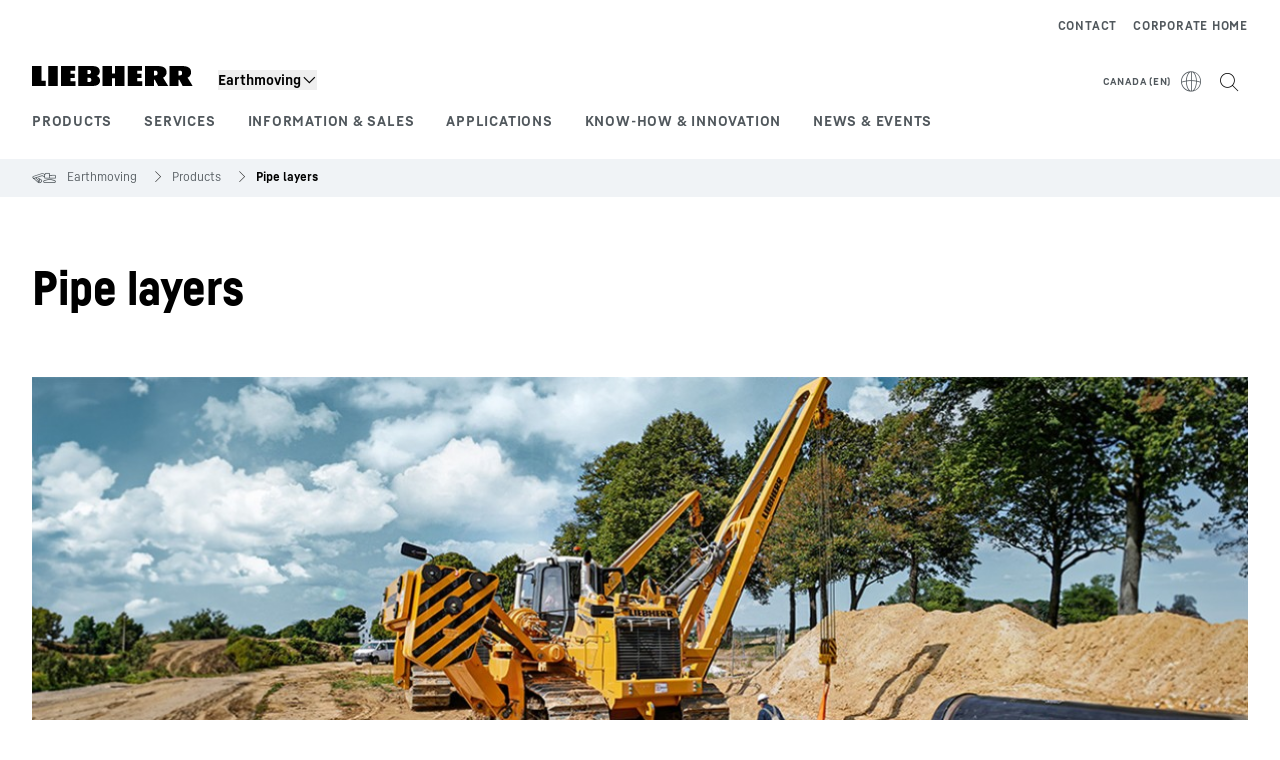

--- FILE ---
content_type: text/html; charset=utf-8
request_url: https://www.liebherr.com/en-ca/earthmoving/products/pipe-layers-4011058
body_size: 44663
content:
<!doctype html><html context="corporate" theme="corporate" data-theme="corporate" lang="en" data-stencil-build="x8f4pi28" hydrated="" class="hydrated"><head><meta charset="utf-8" data-next-head><title data-next-head>Pipe layers - Liebherr</title><meta name="viewport" content="width=device-width,initial-scale=1" data-next-head><meta name="description" content="High performance and innovative technology are the trademarks of Liebherr pipe layers ✓ High load capacities ✓ Innovative hydrostatic drive system "><meta name="keywords" content="Crawler tractor, crawler, dozer, pipe layer, road works, mining, earthmoving, PR 714, PR 724, PR 736, PR 746, PR 756, PR 764, PR 776, bulldozer, track dozer, pipe layer, weld seam, RL 44, RL 54, RL 64, SR 714"><meta name="og:url" content="https://www.liebherr.com/en-ca/earthmoving/products/pipe-layers-4011058"><meta name="twitter:url" content="https://www.liebherr.com/en-ca/earthmoving/products/pipe-layers-4011058"><meta name="og:title" content="Pipe layers - Liebherr"><meta name="twitter:title" content="Pipe layers - Liebherr"><meta name="og:description" content="High performance and innovative technology are the trademarks of Liebherr pipe layers ✓ High load capacities ✓ Innovative hydrostatic drive system "><meta name="twitter:description" content="High performance and innovative technology are the trademarks of Liebherr pipe layers ✓ High load capacities ✓ Innovative hydrostatic drive system "><meta name="og:image" content="_public/static/_public/static/img/liebherr-stage-design.jpg"><meta name="twitter:image" content="_public/static/_public/static/img/liebherr-stage-design.jpg"><meta name="twitter:card" content="summary_large_image"><style sty-id="sc-patternlib-toast">/*!@*,:after,:before*/*.sc-patternlib-toast,.sc-patternlib-toast:after,.sc-patternlib-toast:before{border-color:var(--color-neutral-steel-200);border-style:solid;border-width:0;box-sizing:border-box}/*!@a*/a.sc-patternlib-toast{color:inherit;text-decoration:inherit}/*!@audio,canvas,embed,iframe,img,object,svg,video*/audio.sc-patternlib-toast,canvas.sc-patternlib-toast,embed.sc-patternlib-toast,iframe.sc-patternlib-toast,img.sc-patternlib-toast,object.sc-patternlib-toast,svg.sc-patternlib-toast,video.sc-patternlib-toast{display:block;vertical-align:middle}/*!@button,input,optgroup,select,textarea*/button.sc-patternlib-toast,input.sc-patternlib-toast,optgroup.sc-patternlib-toast,select.sc-patternlib-toast,textarea.sc-patternlib-toast{font-feature-settings:inherit;color:inherit;font-family:inherit;font-size:100%;font-variation-settings:inherit;font-weight:inherit;letter-spacing:inherit;line-height:inherit;margin:0;padding:0}/*!@blockquote,dd,dl,fieldset,figure,h1,h2,h3,h4,h5,h6,hr,p,pre*/blockquote.sc-patternlib-toast,dd.sc-patternlib-toast,dl.sc-patternlib-toast,fieldset.sc-patternlib-toast,figure.sc-patternlib-toast,h1.sc-patternlib-toast,h2.sc-patternlib-toast,h3.sc-patternlib-toast,h4.sc-patternlib-toast,h5.sc-patternlib-toast,h6.sc-patternlib-toast,hr.sc-patternlib-toast,p.sc-patternlib-toast,pre.sc-patternlib-toast{margin:0}/*!@fieldset,legend*/fieldset.sc-patternlib-toast,legend.sc-patternlib-toast{padding:0}/*!@h1,h2,h3,h4,h5,h6*/h1.sc-patternlib-toast,h2.sc-patternlib-toast,h3.sc-patternlib-toast,h4.sc-patternlib-toast,h5.sc-patternlib-toast,h6.sc-patternlib-toast{font-synthesis-weight:none}/*!@.block*/.block.sc-patternlib-toast{display:block}/*!@:host*/.sc-patternlib-toast-h{display:block}/*!@.static*/.static.sc-patternlib-toast{position:static}/*!@.flex*/.flex.sc-patternlib-toast{display:flex}/*!@.resize*/.resize.sc-patternlib-toast{resize:both}/*!@.uppercase*/.uppercase.sc-patternlib-toast{text-transform:uppercase}/*!@.filter*/.filter.sc-patternlib-toast{filter:var(--tw-blur) var(--tw-brightness) var(--tw-contrast) var(--tw-grayscale) var(--tw-hue-rotate) var(--tw-invert) var(--tw-saturate) var(--tw-sepia) var(--tw-drop-shadow)}/*!@.fixed*/.fixed.sc-patternlib-toast{position:fixed}/*!@.absolute*/.absolute.sc-patternlib-toast{position:absolute}/*!@.invisible*/.invisible.sc-patternlib-toast{visibility:hidden}/*!@.z-\[1500\]*/.z-\[1500\].sc-patternlib-toast{z-index:1500}/*!@.h-full*/.h-full.sc-patternlib-toast{height:100%}/*!@.min-h-\[56px\]*/.min-h-\[56px\].sc-patternlib-toast{min-height:56px}/*!@.w-full*/.w-full.sc-patternlib-toast{width:100%}/*!@.min-w-\[140px\]*/.min-w-\[140px\].sc-patternlib-toast{min-width:140px}/*!@.cursor-default*/.cursor-default.sc-patternlib-toast{cursor:default}/*!@.cursor-pointer*/.cursor-pointer.sc-patternlib-toast{cursor:pointer}/*!@.select-none*/.select-none.sc-patternlib-toast{-webkit-user-select:none;-moz-user-select:none;user-select:none}/*!@.flex-col*/.flex-col.sc-patternlib-toast{flex-direction:column}/*!@.items-center*/.items-center.sc-patternlib-toast{align-items:center}/*!@.justify-end*/.justify-end.sc-patternlib-toast{justify-content:flex-end}/*!@.justify-between*/.justify-between.sc-patternlib-toast{justify-content:space-between}/*!@.gap-x-2*/.gap-x-2.sc-patternlib-toast{-moz-column-gap:var(--spacing-2);column-gap:var(--spacing-2)}/*!@.overflow-hidden*/.overflow-hidden.sc-patternlib-toast{overflow:hidden}/*!@.overflow-ellipsis*/.overflow-ellipsis.sc-patternlib-toast{text-overflow:ellipsis}/*!@.px-\[24px\]*/.px-\[24px\].sc-patternlib-toast{padding-left:24px;padding-right:24px}/*!@.py-\[12px\]*/.py-\[12px\].sc-patternlib-toast{padding-bottom:12px;padding-top:12px}/*!@.py-\[3px\]*/.py-\[3px\].sc-patternlib-toast{padding-bottom:3px;padding-top:3px}/*!@.pl-\[8px\]*/.pl-\[8px\].sc-patternlib-toast{padding-left:8px}/*!@.font-text-bold*/.font-text-bold.sc-patternlib-toast{font-family:var(--copytext-font-family-bold)}/*!@.text-copy-small-uniform*/.text-copy-small-uniform.sc-patternlib-toast{font-size:var(--copytext-font-size-small-noctx);line-height:var(--copytext-line-height-small-noctx)}</style><style sty-id="sc-patternlib-header">/*!@*,:after,:before*/*.sc-patternlib-header,.sc-patternlib-header:after,.sc-patternlib-header:before{border-color:var(--color-neutral-steel-200);border-style:solid;border-width:0;box-sizing:border-box}/*!@a*/a.sc-patternlib-header{color:inherit;text-decoration:inherit}/*!@audio,canvas,embed,iframe,img,object,svg,video*/audio.sc-patternlib-header,canvas.sc-patternlib-header,embed.sc-patternlib-header,iframe.sc-patternlib-header,img.sc-patternlib-header,object.sc-patternlib-header,svg.sc-patternlib-header,video.sc-patternlib-header{display:block;vertical-align:middle}/*!@button,input,optgroup,select,textarea*/button.sc-patternlib-header,input.sc-patternlib-header,optgroup.sc-patternlib-header,select.sc-patternlib-header,textarea.sc-patternlib-header{font-feature-settings:inherit;color:inherit;font-family:inherit;font-size:100%;font-variation-settings:inherit;font-weight:inherit;letter-spacing:inherit;line-height:inherit;margin:0;padding:0}/*!@blockquote,dd,dl,fieldset,figure,h1,h2,h3,h4,h5,h6,hr,p,pre*/blockquote.sc-patternlib-header,dd.sc-patternlib-header,dl.sc-patternlib-header,fieldset.sc-patternlib-header,figure.sc-patternlib-header,h1.sc-patternlib-header,h2.sc-patternlib-header,h3.sc-patternlib-header,h4.sc-patternlib-header,h5.sc-patternlib-header,h6.sc-patternlib-header,hr.sc-patternlib-header,p.sc-patternlib-header,pre.sc-patternlib-header{margin:0}/*!@fieldset,legend*/fieldset.sc-patternlib-header,legend.sc-patternlib-header{padding:0}/*!@h1,h2,h3,h4,h5,h6*/h1.sc-patternlib-header,h2.sc-patternlib-header,h3.sc-patternlib-header,h4.sc-patternlib-header,h5.sc-patternlib-header,h6.sc-patternlib-header{font-synthesis-weight:none}/*!@.visible*/.visible.sc-patternlib-header{visibility:visible}/*!@.static*/.static.sc-patternlib-header{position:static}/*!@.fixed*/.fixed.sc-patternlib-header{position:fixed}/*!@.absolute*/.absolute.sc-patternlib-header{position:absolute}/*!@.relative*/.relative.sc-patternlib-header{position:relative}/*!@.block*/.block.sc-patternlib-header{display:block}/*!@.flex*/.flex.sc-patternlib-header{display:flex}/*!@.grid*/.grid.sc-patternlib-header{display:grid}/*!@.hidden*/.hidden.sc-patternlib-header{display:none}/*!@.transform*/.transform.sc-patternlib-header{transform:translate(var(--tw-translate-x),var(--tw-translate-y)) rotate(var(--tw-rotate)) skewX(var(--tw-skew-x)) skewY(var(--tw-skew-y)) scaleX(var(--tw-scale-x)) scaleY(var(--tw-scale-y))}/*!@.flex-wrap*/.flex-wrap.sc-patternlib-header{flex-wrap:wrap}/*!@.outline*/.outline.sc-patternlib-header{outline-style:solid}/*!@.transition*/.transition.sc-patternlib-header{transition-duration:.15s;transition-property:color,background-color,border-color,text-decoration-color,fill,stroke,opacity,box-shadow,transform,filter,-webkit-backdrop-filter;transition-property:color,background-color,border-color,text-decoration-color,fill,stroke,opacity,box-shadow,transform,filter,backdrop-filter;transition-property:color,background-color,border-color,text-decoration-color,fill,stroke,opacity,box-shadow,transform,filter,backdrop-filter,-webkit-backdrop-filter;transition-timing-function:cubic-bezier(.4,0,.2,1)}/*!@:host*/.sc-patternlib-header-h{display:block}/*!@.mobile-wrapper*/.mobile-wrapper.sc-patternlib-header{background-color:var(--color-white);display:grid;grid-template-areas:"logo service-top burger" "namespace namespace namespace" "main main main" "mobileLayer mobileLayer mobileLayer";grid-template-columns:150px calc(100% - 199px) 49px;position:relative;width:100%}/*!@.mobile-wrapper.mobile-menu-open*/.mobile-wrapper.mobile-menu-open.sc-patternlib-header{align-content:flex-start}/*!@.mobile-wrapper.mobile-menu-open .mobile-layer .meta-wrapper*/.mobile-wrapper.mobile-menu-open.sc-patternlib-header .mobile-layer.sc-patternlib-header .meta-wrapper.sc-patternlib-header{display:block}/*!@.logo-wrapper*/.logo-wrapper.sc-patternlib-header{align-items:flex-end;display:flex;grid-area:logo;height:40px;padding-left:20px}/*!@.logo-wrapper:only-child*/.logo-wrapper.sc-patternlib-header:only-child{padding-bottom:0}/*!@.service-top-wrapper*/.service-top-wrapper.sc-patternlib-header{grid-area:service-top;height:40px;justify-self:end}/*!@.service-bottom-wrapper*/.service-bottom-wrapper.sc-patternlib-header{grid-area:service-bottom;height:var(--spacing-0);overflow:hidden}/*!@.is-mobile .service-bottom-wrapper*/.is-mobile.sc-patternlib-header .service-bottom-wrapper.sc-patternlib-header{height:auto;overflow:auto}/*!@.mobile-layer .service-bottom-wrapper*/.mobile-layer.sc-patternlib-header .service-bottom-wrapper.sc-patternlib-header{border-color:var(--color-steel-200);border-style:solid;border-top-width:1px;display:block;padding-top:23px}/*!@::slotted(.service-navigation-bottom)*/.sc-patternlib-header-s>.service-navigation-bottom{color:var(--color-neutral-steel-800);display:flex;flex-wrap:wrap;padding-left:14px;padding-right:14px}/*!@.namespace-wrapper*/.namespace-wrapper.sc-patternlib-header{grid-area:namespace;height:27px;padding-left:20px}/*!@.main-wrapper*/.main-wrapper.sc-patternlib-header{grid-area:main;opacity:1;overflow:hidden;position:relative;transition:transform .2s ease-in,height .2s ease-in,left .2s ease-in,opacity 0s ease-in .2s}/*!@.main-wrapper--hidden*/.main-wrapper--hidden.sc-patternlib-header{display:none}/*!@.mobile-menu-open .main-wrapper*/.mobile-menu-open.sc-patternlib-header .main-wrapper.sc-patternlib-header{opacity:1;transition:transform .2s ease-in,left .2s ease-in,opacity 0s ease-in 0s}/*!@.show-level-2 .main-wrapper,.show-level-3 .main-wrapper*/.show-level-2.sc-patternlib-header .main-wrapper.sc-patternlib-header,.show-level-3.sc-patternlib-header .main-wrapper.sc-patternlib-header{transform:translateX(-100%)}/*!@.header-wrapper*/.header-wrapper.sc-patternlib-header{align-items:center;background-color:var(--color-white);display:flex;min-height:48px;overflow-x:clip;padding-top:2px;position:relative;width:100%}/*!@.flyout*/.flyout.sc-patternlib-header{grid-area:main;left:var(--spacing-0);opacity:0;position:absolute;top:var(--spacing-0);transform:translateX(50%);transition:transform .2s ease-in,left .2s ease-in;width:200%}/*!@.mobile-menu-open .flyout*/.mobile-menu-open.sc-patternlib-header .flyout.sc-patternlib-header{opacity:1}/*!@.show-level-2 .flyout*/.show-level-2.sc-patternlib-header .flyout.sc-patternlib-header{transform:translateX(0)}/*!@.show-level-3 .flyout*/.show-level-3.sc-patternlib-header .flyout.sc-patternlib-header{transform:translateX(-50%)}/*!@.meta-wrapper*/.meta-wrapper.sc-patternlib-header{display:none;grid-area:meta;height:var(--spacing-0);overflow:hidden;padding-bottom:15px}/*!@.is-mobile .meta-wrapper*/.is-mobile.sc-patternlib-header .meta-wrapper.sc-patternlib-header{height:auto;overflow:auto}/*!@.burger-menu*/.burger-menu.sc-patternlib-header{align-items:center;background-color:transparent;display:flex;grid-area:burger;height:40px;justify-content:center;padding-left:10px;padding-right:15px;padding-top:4px}/*!@.burger-menu .menu-button*/.burger-menu.sc-patternlib-header .menu-button.sc-patternlib-header{align-items:center;background-image:none;border-style:none;cursor:pointer;display:flex;height:24px;outline:2px solid transparent;outline-offset:2px;padding:var(--spacing-0);position:relative;width:24px}/*!@.burger-menu .menu-button .menu-icon-checkbox*/.burger-menu.sc-patternlib-header .menu-button.sc-patternlib-header .menu-icon-checkbox.sc-patternlib-header{-webkit-touch-callout:none;cursor:pointer;display:block;height:100%;opacity:0;position:absolute;width:100%;z-index:2}/*!@.burger-menu .menu-button div*/.burger-menu.sc-patternlib-header .menu-button.sc-patternlib-header div.sc-patternlib-header{bottom:var(--spacing-0);height:12px;left:var(--spacing-0);margin:auto;position:relative;right:var(--spacing-0);top:var(--spacing-0);top:2px;width:18px}/*!@.burger-menu .menu-button span*/.burger-menu.sc-patternlib-header .menu-button.sc-patternlib-header span.sc-patternlib-header{background-color:var(--bar-bg,#000);border-radius:0;display:block;height:1px;position:absolute;transition:all .2s cubic-bezier(.1,.82,.76,.965);width:100%}/*!@.burger-menu .menu-button span:first-of-type*/.burger-menu.sc-patternlib-header .menu-button.sc-patternlib-header span.sc-patternlib-header:first-of-type{top:0}/*!@.burger-menu .menu-button span:last-of-type*/.burger-menu.sc-patternlib-header .menu-button.sc-patternlib-header span.sc-patternlib-header:last-of-type{bottom:0}/*!@.mobile-menu-open .menu-button:hover .menu-icon-checkbox+div span*/.mobile-menu-open.sc-patternlib-header .menu-button.sc-patternlib-header:hover .menu-icon-checkbox.sc-patternlib-header+div.sc-patternlib-header span.sc-patternlib-header{width:22px}/*!@.mobile-menu-open .menu-button .menu-icon-checkbox+div span:first-of-type*/.mobile-menu-open.sc-patternlib-header .menu-button.sc-patternlib-header .menu-icon-checkbox.sc-patternlib-header+div.sc-patternlib-header span.sc-patternlib-header:first-of-type{top:6px;transform:rotate(45deg)}/*!@.mobile-menu-open .menu-button .menu-icon-checkbox+div span:last-of-type*/.mobile-menu-open.sc-patternlib-header .menu-button.sc-patternlib-header .menu-icon-checkbox.sc-patternlib-header+div.sc-patternlib-header span.sc-patternlib-header:last-of-type{bottom:5px;transform:rotate(-45deg)}/*!@.portal-wrapper*/.portal-wrapper.sc-patternlib-header{height:27px;padding-bottom:11px}/*!@.partner-wrapper*/.partner-wrapper.sc-patternlib-header{height:27px;padding-bottom:9px}/*!@.liebherr-logo*/.liebherr-logo.sc-patternlib-header{height:16px;margin-bottom:9px;min-width:128px}/*!@.partner-logo*/.partner-logo.sc-patternlib-header{height:18px}/*!@.service-navigation-top*/.service-navigation-top.sc-patternlib-header{align-items:center;display:flex;font-size:var(--copytext-font-size-smaller);padding-top:4px}/*!@.bu-navigation*/.bu-navigation.sc-patternlib-header{display:none;left:var(--spacing-0);position:absolute;top:var(--spacing-0)}/*!@::slotted(a)*/.sc-patternlib-header-s>a{color:var(--color-black);text-decoration-line:none}/*!@::slotted(a:hover)*/.sc-patternlib-header-s>a:hover{color:var(--color-steel-600)}/*!@.mobile-layer*/.mobile-layer.sc-patternlib-header{background-color:var(--color-white);bottom:var(--spacing-0);grid-area:mobileLayer;left:150%;min-height:calc(100% - 68px);overflow:hidden;padding-bottom:23px;position:fixed;top:68px;transition:left .2s ease-in,width 0s linear .2s;width:var(--spacing-0)}/*!@.mobile-menu-open .mobile-layer*/.mobile-menu-open.sc-patternlib-header .mobile-layer.sc-patternlib-header{left:var(--spacing-0);overflow-y:auto;position:fixed;top:68px;transition:left .2s ease-in,width 0s linear 0s;width:100%}/*!@.product-segments-wrapper*/.product-segments-wrapper.sc-patternlib-header{height:var(--spacing-0);overflow:hidden;padding-top:15px}/*!@.is-mobile .product-segments-wrapper*/.is-mobile.sc-patternlib-header .product-segments-wrapper.sc-patternlib-header{height:auto;overflow:auto}/*!@.product-segments-wrapper ::slotted(a)*/.product-segments-wrapper .sc-patternlib-header-s>a{align-items:center;color:var(--color-black);display:flex;flex-direction:row;font-size:var(--copytext-font-size-smaller);justify-content:space-between;letter-spacing:var(--letter-spacing-basic);line-height:var(--copytext-line-height-small);outline:2px solid transparent;outline-offset:2px;padding-left:20px;padding-right:14px;padding-top:12px}/*!@.backdrop*/.backdrop.sc-patternlib-header{bottom:var(--spacing-0);display:none;left:var(--spacing-0);opacity:0;position:fixed;right:var(--spacing-0);top:var(--spacing-0);transition:opacity .15s linear;width:var(--spacing-0);z-index:-10}/*!@.backdrop.show-backdrop*/.backdrop.show-backdrop.sc-patternlib-header{opacity:1;width:auto}@media (min-width:768px){/*!@.mobile-wrapper*/.mobile-wrapper.sc-patternlib-header{grid-template-columns:150px calc(100% - 204px) 54px}/*!@.mobile-wrapper:has(.logo-wrapper:only-child)*/.mobile-wrapper.sc-patternlib-header:has(.logo-wrapper:only-child){align-content:center;align-items:center;display:flex;height:72px;padding-bottom:0}/*!@.mobile-wrapper:has(.logo-wrapper:only-child) .logo-wrapper:only-child*/.mobile-wrapper.sc-patternlib-header:has(.logo-wrapper:only-child) .logo-wrapper.sc-patternlib-header:only-child{align-items:center}/*!@.service-top-wrapper*/.service-top-wrapper.sc-patternlib-header{height:44px;padding-top:7px}/*!@.main-wrapper*/.main-wrapper.sc-patternlib-header{opacity:0}/*!@.header-wrapper*/.header-wrapper.sc-patternlib-header{min-height:72px}/*!@.burger-menu*/.burger-menu.sc-patternlib-header{height:44px;padding-left:15px;padding-top:12px}/*!@.burger-menu .menu-button*/.burger-menu.sc-patternlib-header .menu-button.sc-patternlib-header{height:32px;width:32px}/*!@.burger-menu .menu-button div*/.burger-menu.sc-patternlib-header .menu-button.sc-patternlib-header div.sc-patternlib-header{height:16px;top:4px;width:24px}/*!@.mobile-menu-open .menu-button .menu-icon-checkbox+div span:first-of-type*/.mobile-menu-open.sc-patternlib-header .menu-button.sc-patternlib-header .menu-icon-checkbox.sc-patternlib-header+div.sc-patternlib-header span.sc-patternlib-header:first-of-type{top:7px}/*!@.mobile-menu-open .menu-button .menu-icon-checkbox+div span:last-of-type*/.mobile-menu-open.sc-patternlib-header .menu-button.sc-patternlib-header .menu-icon-checkbox.sc-patternlib-header+div.sc-patternlib-header span.sc-patternlib-header:last-of-type{bottom:8px}/*!@.liebherr-logo*/.liebherr-logo.sc-patternlib-header{margin-bottom:3px}/*!@.service-navigation-top*/.service-navigation-top.sc-patternlib-header{font-size:var(--copytext-font-size-small)}/*!@.mobile-layer*/.mobile-layer.sc-patternlib-header{min-height:calc(100% - 72px);top:72px}/*!@.mobile-menu-open .mobile-layer*/.mobile-menu-open.sc-patternlib-header .mobile-layer.sc-patternlib-header{top:72px}}@media (min-width:992px){/*!@.mobile-wrapper*/.mobile-wrapper.sc-patternlib-header{align-items:center;grid-template-areas:"meta meta meta meta" "logo namespace service-bottom service-top" "main main main main";grid-template-columns:auto 1fr 1fr auto;overflow:visible;padding-bottom:17px;position:static;row-gap:0}/*!@.logo-wrapper*/.logo-wrapper.sc-patternlib-header{height:auto;padding-bottom:6px;padding-left:var(--spacing-0)}/*!@.service-top-wrapper*/.service-top-wrapper.sc-patternlib-header{height:auto;padding-top:0}/*!@.service-bottom-wrapper*/.service-bottom-wrapper.sc-patternlib-header{height:auto;overflow:auto;padding-top:3px}/*!@.mobile-layer .service-bottom-wrapper*/.mobile-layer.sc-patternlib-header .service-bottom-wrapper.sc-patternlib-header{border-width:0;display:flex;justify-content:flex-end;padding-top:var(--spacing-0)}/*!@::slotted(.service-navigation-bottom)*/.sc-patternlib-header-s>.service-navigation-bottom{padding-left:var(--spacing-0);padding-right:var(--spacing-0)}/*!@.namespace-wrapper*/.namespace-wrapper.sc-patternlib-header{padding-bottom:0;padding-left:var(--spacing-0);padding-top:3px}/*!@.main-wrapper*/.main-wrapper.sc-patternlib-header{display:block;height:auto!important;left:var(--spacing-0);opacity:1;overflow:visible;padding-top:5px}/*!@.show-level-2 .main-wrapper,.show-level-3 .main-wrapper*/.show-level-2.sc-patternlib-header .main-wrapper.sc-patternlib-header,.show-level-3.sc-patternlib-header .main-wrapper.sc-patternlib-header{transform:none}/*!@.header-wrapper*/.header-wrapper.sc-patternlib-header{display:block;overflow-x:visible;padding-top:var(--spacing-0)}/*!@.flyout*/.flyout.sc-patternlib-header{grid-area:unset;left:var(--spacing-0);opacity:1;position:absolute;right:var(--spacing-0);top:100%;width:100%}/*!@.flyout,.show-level-2 .flyout,.show-level-3 .flyout*/.flyout.sc-patternlib-header,.show-level-2.sc-patternlib-header .flyout.sc-patternlib-header,.show-level-3.sc-patternlib-header .flyout.sc-patternlib-header{transform:none}/*!@.meta-wrapper*/.meta-wrapper.sc-patternlib-header{display:block;height:auto;overflow:auto;padding-bottom:4px;padding-top:14px;text-align:right}/*!@.burger-menu*/.burger-menu.sc-patternlib-header{display:none}/*!@.portal-wrapper*/.portal-wrapper.sc-patternlib-header{margin-bottom:var(--spacing-0);padding-bottom:8px;padding-left:17px}/*!@.partner-wrapper*/.partner-wrapper.sc-patternlib-header{align-items:center;border-color:var(--color-steel-200);border-left-width:2px;bottom:18px;display:flex;height:46px;margin-left:24px;margin-top:var(--spacing-0);padding-bottom:var(--spacing-0);padding-left:24px;position:relative}/*!@.liebherr-logo*/.liebherr-logo.sc-patternlib-header{height:20px}/*!@.partner-logo*/.partner-logo.sc-patternlib-header{align-items:center;display:flex;height:25px}/*!@.service-navigation-top*/.service-navigation-top.sc-patternlib-header{font-size:var(--copytext-font-size-extra-small)}/*!@.bu-navigation*/.bu-navigation.sc-patternlib-header{display:block;width:100%}/*!@.bu-navigation ::slotted(*)*/.bu-navigation .sc-patternlib-header-s>*{position:relative;z-index:20}/*!@.mobile-layer*/.mobile-layer.sc-patternlib-header{top:var(--spacing-0)}/*!@.mobile-layer,.product-segments-wrapper*/.mobile-layer.sc-patternlib-header,.product-segments-wrapper.sc-patternlib-header{display:none;transition:none}/*!@.product-segments-wrapper ::slotted(a)*/.product-segments-wrapper .sc-patternlib-header-s>a{display:none}/*!@.backdrop*/.backdrop.sc-patternlib-header{display:block}/*!@.main-navigation-content*/.main-navigation-content.sc-patternlib-header{position:relative;z-index:10}}@media (max-width:992px){/*!@.main-navigation-content*/.main-navigation-content.sc-patternlib-header{width:100vw}}</style><style sty-id="sc-patternlib-breadcrumb-website">/*!@*,:after,:before*/*.sc-patternlib-breadcrumb-website,.sc-patternlib-breadcrumb-website:after,.sc-patternlib-breadcrumb-website:before{border-color:var(--color-neutral-steel-200);border-style:solid;border-width:0;box-sizing:border-box}/*!@a*/a.sc-patternlib-breadcrumb-website{color:inherit;text-decoration:inherit}/*!@audio,canvas,embed,iframe,img,object,svg,video*/audio.sc-patternlib-breadcrumb-website,canvas.sc-patternlib-breadcrumb-website,embed.sc-patternlib-breadcrumb-website,iframe.sc-patternlib-breadcrumb-website,img.sc-patternlib-breadcrumb-website,object.sc-patternlib-breadcrumb-website,svg.sc-patternlib-breadcrumb-website,video.sc-patternlib-breadcrumb-website{display:block;vertical-align:middle}/*!@button,input,optgroup,select,textarea*/button.sc-patternlib-breadcrumb-website,input.sc-patternlib-breadcrumb-website,optgroup.sc-patternlib-breadcrumb-website,select.sc-patternlib-breadcrumb-website,textarea.sc-patternlib-breadcrumb-website{font-feature-settings:inherit;color:inherit;font-family:inherit;font-size:100%;font-variation-settings:inherit;font-weight:inherit;letter-spacing:inherit;line-height:inherit;margin:0;padding:0}/*!@blockquote,dd,dl,fieldset,figure,h1,h2,h3,h4,h5,h6,hr,p,pre*/blockquote.sc-patternlib-breadcrumb-website,dd.sc-patternlib-breadcrumb-website,dl.sc-patternlib-breadcrumb-website,fieldset.sc-patternlib-breadcrumb-website,figure.sc-patternlib-breadcrumb-website,h1.sc-patternlib-breadcrumb-website,h2.sc-patternlib-breadcrumb-website,h3.sc-patternlib-breadcrumb-website,h4.sc-patternlib-breadcrumb-website,h5.sc-patternlib-breadcrumb-website,h6.sc-patternlib-breadcrumb-website,hr.sc-patternlib-breadcrumb-website,p.sc-patternlib-breadcrumb-website,pre.sc-patternlib-breadcrumb-website{margin:0}/*!@fieldset,legend*/fieldset.sc-patternlib-breadcrumb-website,legend.sc-patternlib-breadcrumb-website{padding:0}/*!@h1,h2,h3,h4,h5,h6*/h1.sc-patternlib-breadcrumb-website,h2.sc-patternlib-breadcrumb-website,h3.sc-patternlib-breadcrumb-website,h4.sc-patternlib-breadcrumb-website,h5.sc-patternlib-breadcrumb-website,h6.sc-patternlib-breadcrumb-website{font-synthesis-weight:none}/*!@.absolute*/.absolute.sc-patternlib-breadcrumb-website{position:absolute}/*!@.relative*/.relative.sc-patternlib-breadcrumb-website{position:relative}/*!@.block*/.block.sc-patternlib-breadcrumb-website{display:block}/*!@.flex*/.flex.sc-patternlib-breadcrumb-website{display:flex}/*!@.hidden*/.hidden.sc-patternlib-breadcrumb-website{display:none}/*!@:host*/.sc-patternlib-breadcrumb-website-h{display:block}/*!@.breadcrumb*/.breadcrumb.sc-patternlib-breadcrumb-website{background-color:var(--color-neutral-steel-100);min-height:38px;padding-bottom:6px;padding-top:6px;position:relative}/*!@.breadcrumb:after,.breadcrumb:before*/.breadcrumb.sc-patternlib-breadcrumb-website:after,.breadcrumb.sc-patternlib-breadcrumb-website:before{background-color:var(--color-neutral-steel-100);content:"";height:100%;position:absolute;top:var(--spacing-0);width:50vw;z-index:-1}/*!@.breadcrumb:before*/.breadcrumb.sc-patternlib-breadcrumb-website:before{left:auto;right:50%}/*!@.breadcrumb:after*/.breadcrumb.sc-patternlib-breadcrumb-website:after{left:50%;right:auto}/*!@.breadcrumb-wrapper*/.breadcrumb-wrapper.sc-patternlib-breadcrumb-website{display:flex;overflow:hidden}/*!@.breadcrumb-scroll-container*/.breadcrumb-scroll-container.sc-patternlib-breadcrumb-website{-webkit-overflow-scrolling:touch;align-items:center;display:flex;justify-content:flex-start;overflow-x:auto;overflow:-moz-scrollbars-none;scroll-behavior:smooth;scroll-padding-left:0;scroll-snap-type:x mandatory;scrollbar-width:none;white-space:nowrap}/*!@.breadcrumb-scroll-container::-webkit-scrollbar*/.breadcrumb-scroll-container.sc-patternlib-breadcrumb-website::-webkit-scrollbar{display:none}/*!@.breadcrumb-item*/.breadcrumb-item.sc-patternlib-breadcrumb-website{align-items:center;color:var(--color-neutral-steel-800);display:flex;font-size:var(--copytext-font-size-extra-small-noctx);line-height:var(--copytext-line-height-extra-small-noctx);min-height:18px;scroll-snap-align:start;scroll-snap-stop:always;white-space:nowrap}/*!@.breadcrumb-item--hidden*/.breadcrumb-item--hidden.sc-patternlib-breadcrumb-website{display:none}/*!@.breadcrumb-arrow-icon*/.breadcrumb-arrow-icon.sc-patternlib-breadcrumb-website{margin-left:5px;margin-right:5px}@media (min-width:992px){/*!@.breadcrumb-item*/.breadcrumb-item.sc-patternlib-breadcrumb-website{min-height:24px}/*!@.breadcrumb-arrow-icon*/.breadcrumb-arrow-icon.sc-patternlib-breadcrumb-website{margin-left:13px;margin-right:6px}}@media (max-width:991px){/*!@.breadcrumb*/.breadcrumb.sc-patternlib-breadcrumb-website{align-items:center;display:flex}}/*!@.visible*/.visible.sc-patternlib-breadcrumb-website{visibility:visible}/*!@.invisible*/.invisible.sc-patternlib-breadcrumb-website{visibility:hidden}/*!@.static*/.static.sc-patternlib-breadcrumb-website{position:static}/*!@.resize*/.resize.sc-patternlib-breadcrumb-website{resize:both}</style><style sty-id="sc-patternlib-link-v2">/*!@*,:after,:before*/*.sc-patternlib-link-v2,.sc-patternlib-link-v2:after,.sc-patternlib-link-v2:before{border-color:var(--color-neutral-steel-200);border-style:solid;border-width:0;box-sizing:border-box}/*!@a*/a.sc-patternlib-link-v2{color:inherit;text-decoration:inherit}/*!@audio,canvas,embed,iframe,img,object,svg,video*/audio.sc-patternlib-link-v2,canvas.sc-patternlib-link-v2,embed.sc-patternlib-link-v2,iframe.sc-patternlib-link-v2,img.sc-patternlib-link-v2,object.sc-patternlib-link-v2,svg.sc-patternlib-link-v2,video.sc-patternlib-link-v2{display:block;vertical-align:middle}/*!@button,input,optgroup,select,textarea*/button.sc-patternlib-link-v2,input.sc-patternlib-link-v2,optgroup.sc-patternlib-link-v2,select.sc-patternlib-link-v2,textarea.sc-patternlib-link-v2{font-feature-settings:inherit;color:inherit;font-family:inherit;font-size:100%;font-variation-settings:inherit;font-weight:inherit;letter-spacing:inherit;line-height:inherit;margin:0;padding:0}/*!@blockquote,dd,dl,fieldset,figure,h1,h2,h3,h4,h5,h6,hr,p,pre*/blockquote.sc-patternlib-link-v2,dd.sc-patternlib-link-v2,dl.sc-patternlib-link-v2,fieldset.sc-patternlib-link-v2,figure.sc-patternlib-link-v2,h1.sc-patternlib-link-v2,h2.sc-patternlib-link-v2,h3.sc-patternlib-link-v2,h4.sc-patternlib-link-v2,h5.sc-patternlib-link-v2,h6.sc-patternlib-link-v2,hr.sc-patternlib-link-v2,p.sc-patternlib-link-v2,pre.sc-patternlib-link-v2{margin:0}/*!@fieldset,legend*/fieldset.sc-patternlib-link-v2,legend.sc-patternlib-link-v2{padding:0}/*!@h1,h2,h3,h4,h5,h6*/h1.sc-patternlib-link-v2,h2.sc-patternlib-link-v2,h3.sc-patternlib-link-v2,h4.sc-patternlib-link-v2,h5.sc-patternlib-link-v2,h6.sc-patternlib-link-v2{font-synthesis-weight:none}/*!@.inline*/.inline.sc-patternlib-link-v2{display:inline}/*!@.flex*/.flex.sc-patternlib-link-v2{display:flex}/*!@.transform*/.transform.sc-patternlib-link-v2{transform:translate(var(--tw-translate-x),var(--tw-translate-y)) rotate(var(--tw-rotate)) skewX(var(--tw-skew-x)) skewY(var(--tw-skew-y)) scaleX(var(--tw-scale-x)) scaleY(var(--tw-scale-y))}/*!@.uppercase*/.uppercase.sc-patternlib-link-v2{text-transform:uppercase}/*!@.underline*/.underline.sc-patternlib-link-v2{text-decoration-line:underline}/*!@.outline*/.outline.sc-patternlib-link-v2{outline-style:solid}/*!@:host*/.sc-patternlib-link-v2-h{display:flex}/*!@:host a*/.sc-patternlib-link-v2-h a.sc-patternlib-link-v2{display:inline-block;text-decoration:none}/*!@.link*/.link.sc-patternlib-link-v2{background-color:var(--link-surface-default);box-sizing:border-box;display:inline-block;-webkit-hyphens:auto;hyphens:auto;letter-spacing:normal;margin:0;outline:none;overflow-wrap:anywhere;padding:0;-webkit-user-select:none;-moz-user-select:none;user-select:none;word-break:normal}/*!@.link.prominent*/.link.prominent.sc-patternlib-link-v2{fill:var(--link-text-default);color:var(--link-text-default);font-family:var(--copytext-font-family-bold);font-size:14px;font-weight:400;letter-spacing:var(--letter-spacing-basic);line-height:24px;text-transform:uppercase}/*!@.link.prominent .underlined*/.link.prominent.sc-patternlib-link-v2 .underlined.sc-patternlib-link-v2{text-decoration-line:underline;-moz-text-decoration-line:underline;text-decoration-thickness:2px;text-underline-offset:6px}/*!@.link.decent*/.link.decent.sc-patternlib-link-v2{fill:var(--link-text-decent-default);color:var(--link-text-decent-default);font-family:var(--copytext-font-family);font-size:16px;font-weight:400;line-height:24px}/*!@.link.decent .underlined*/.link.decent.sc-patternlib-link-v2 .underlined.sc-patternlib-link-v2{text-decoration-line:underline;-moz-text-decoration-line:underline;text-decoration-thickness:1px;text-underline-offset:2px}/*!@.link.decent .icon-wrapper*/.link.decent.sc-patternlib-link-v2 .icon-wrapper.sc-patternlib-link-v2{transform:translateY(1px)}/*!@.link .content-wrapper*/.link.sc-patternlib-link-v2 .content-wrapper.sc-patternlib-link-v2{align-items:center;display:flex;gap:8px;justify-content:center}/*!@.link .content-wrapper.no-anchor*/.link.sc-patternlib-link-v2 .content-wrapper.no-anchor.sc-patternlib-link-v2{display:inline-flex}/*!@.link .icon-wrapper*/.link.sc-patternlib-link-v2 .icon-wrapper.sc-patternlib-link-v2{display:flex;justify-content:center;text-decoration-line:none}/*!@.link.disabled,.link.loading*/.link.disabled.sc-patternlib-link-v2,.link.loading.sc-patternlib-link-v2{fill:var(--link-text-disabled);color:var(--link-text-disabled);cursor:none;pointer-events:none}/*!@.link:hover*/.link.sc-patternlib-link-v2:hover{cursor:pointer}/*!@.link .no-anchor,.link a*/.link.sc-patternlib-link-v2 .no-anchor.sc-patternlib-link-v2,.link.sc-patternlib-link-v2 a.sc-patternlib-link-v2{outline:2px solid transparent;outline-offset:3px}/*!@.link .no-anchor:focus,.link a:focus*/.link.sc-patternlib-link-v2 .no-anchor.sc-patternlib-link-v2:focus,.link.sc-patternlib-link-v2 a.sc-patternlib-link-v2:focus{outline:none}/*!@.link .no-anchor:focus-visible,.link a:focus-visible*/.link.sc-patternlib-link-v2 .no-anchor.sc-patternlib-link-v2:focus-visible,.link.sc-patternlib-link-v2 a.sc-patternlib-link-v2:focus-visible{outline:2px solid var(--color-focus-outline);outline-offset:3px}/*!@.link .no-anchor:focus-visible.focus-gap-theme-color,.link a:focus-visible.focus-gap-theme-color*/.link.sc-patternlib-link-v2 .no-anchor.sc-patternlib-link-v2:focus-visible.focus-gap-theme-color,.link.sc-patternlib-link-v2 a.sc-patternlib-link-v2:focus-visible.focus-gap-theme-color{box-shadow:0 0 0 3px var(--color-focus-gap),0 0 0 5px var(--color-focus-outline);outline:none}/*!@.link.color-inverted a:focus-visible,.link.color-inverted.no-anchor:focus-visible*/.link.color-inverted.sc-patternlib-link-v2 a.sc-patternlib-link-v2:focus-visible,.link.color-inverted.no-anchor.sc-patternlib-link-v2:focus-visible{outline:2px solid var(--color-white);outline-offset:3px}/*!@.link.color-inverted a:focus-visible.focus-gap-theme-color,.link.color-inverted.no-anchor:focus-visible.focus-gap-theme-color*/.link.color-inverted.sc-patternlib-link-v2 a.sc-patternlib-link-v2:focus-visible.focus-gap-theme-color,.link.color-inverted.no-anchor.sc-patternlib-link-v2:focus-visible.focus-gap-theme-color{box-shadow:0 0 0 3px var(--color-white),0 0 0 5px var(--color-white);outline:none}/*!@.link.prominent .icon-wrapper patternlib-icon*/.link.prominent.sc-patternlib-link-v2 .icon-wrapper.sc-patternlib-link-v2 patternlib-icon.sc-patternlib-link-v2{fill:var(--link-text-default)!important;color:var(--link-text-default)!important}/*!@.link.decent .icon-wrapper patternlib-icon*/.link.decent.sc-patternlib-link-v2 .icon-wrapper.sc-patternlib-link-v2 patternlib-icon.sc-patternlib-link-v2{fill:var(--link-text-decent-default)!important;color:var(--link-text-decent-default)!important}/*!@.link.hovered,.link:hover*/.link.hovered.sc-patternlib-link-v2,.link.sc-patternlib-link-v2:hover{fill:var(--link-text-hover);color:var(--link-text-hover)}/*!@.link.hovered .underlined,.link:hover .underlined*/.link.hovered.sc-patternlib-link-v2 .underlined.sc-patternlib-link-v2,.link.sc-patternlib-link-v2:hover .underlined.sc-patternlib-link-v2{text-decoration-color:var(--link-text-hover)}/*!@.link.hovered .link-content-wrapper-label,.link:hover .link-content-wrapper-label*/.link.hovered.sc-patternlib-link-v2 .link-content-wrapper-label.sc-patternlib-link-v2,.link.sc-patternlib-link-v2:hover .link-content-wrapper-label.sc-patternlib-link-v2{border-color:var(--link-text-hover)}/*!@.link.hovered .icon-wrapper patternlib-icon,.link:hover .icon-wrapper patternlib-icon*/.link.hovered.sc-patternlib-link-v2 .icon-wrapper.sc-patternlib-link-v2 patternlib-icon.sc-patternlib-link-v2,.link.sc-patternlib-link-v2:hover .icon-wrapper.sc-patternlib-link-v2 patternlib-icon.sc-patternlib-link-v2{fill:var(--link-text-hover)!important;color:var(--link-text-hover)!important}/*!@.link .active*/.link.sc-patternlib-link-v2 .active.sc-patternlib-link-v2{fill:var(--link-text-active);color:var(--link-text-active)}/*!@.link .active .underlined*/.link.sc-patternlib-link-v2 .active.sc-patternlib-link-v2 .underlined.sc-patternlib-link-v2{text-decoration-color:var(--link-text-active)}/*!@.link .active .link-content-wrapper-label*/.link.sc-patternlib-link-v2 .active.sc-patternlib-link-v2 .link-content-wrapper-label.sc-patternlib-link-v2{border-color:var(--link-text-active)}/*!@.link .active .icon-wrapper patternlib-icon*/.link.sc-patternlib-link-v2 .active.sc-patternlib-link-v2 .icon-wrapper.sc-patternlib-link-v2 patternlib-icon.sc-patternlib-link-v2{fill:var(--link-text-active)!important;color:var(--link-text-active)!important}/*!@.link.disabled .underlined,.link.loading .underlined*/.link.disabled.sc-patternlib-link-v2 .underlined.sc-patternlib-link-v2,.link.loading.sc-patternlib-link-v2 .underlined.sc-patternlib-link-v2{text-decoration-color:var(--link-text-disabled)}/*!@.link.disabled .link-content-wrapper-label,.link.loading .link-content-wrapper-label*/.link.disabled.sc-patternlib-link-v2 .link-content-wrapper-label.sc-patternlib-link-v2,.link.loading.sc-patternlib-link-v2 .link-content-wrapper-label.sc-patternlib-link-v2{border-color:var(--link-text-disabled)}/*!@.link.disabled .icon-wrapper patternlib-icon,.link.loading .icon-wrapper patternlib-icon*/.link.disabled.sc-patternlib-link-v2 .icon-wrapper.sc-patternlib-link-v2 patternlib-icon.sc-patternlib-link-v2,.link.loading.sc-patternlib-link-v2 .icon-wrapper.sc-patternlib-link-v2 patternlib-icon.sc-patternlib-link-v2{fill:var(--link-text-disabled)!important;color:var(--link-text-disabled)!important}/*!@.link.color-inverted.prominent*/.link.color-inverted.prominent.sc-patternlib-link-v2{fill:var(--link-text-default-inverted);color:var(--link-text-default-inverted)}/*!@.link.color-inverted.prominent .icon-wrapper patternlib-icon*/.link.color-inverted.prominent.sc-patternlib-link-v2 .icon-wrapper.sc-patternlib-link-v2 patternlib-icon.sc-patternlib-link-v2{fill:var(--link-text-default-inverted)!important;color:var(--link-text-default-inverted)!important}/*!@.link.color-inverted.decent*/.link.color-inverted.decent.sc-patternlib-link-v2{fill:var(--link-text-default-inverted);color:var(--link-text-default-inverted)}/*!@.link.color-inverted.decent .icon-wrapper patternlib-icon*/.link.color-inverted.decent.sc-patternlib-link-v2 .icon-wrapper.sc-patternlib-link-v2 patternlib-icon.sc-patternlib-link-v2{fill:var(--link-text-default-inverted)!important;color:var(--link-text-default-inverted)!important}/*!@.link.color-inverted.hovered,.link.color-inverted:hover*/.link.color-inverted.hovered.sc-patternlib-link-v2,.link.color-inverted.sc-patternlib-link-v2:hover{fill:var(--link-text-hover-inverted);color:var(--link-text-hover-inverted)}/*!@.link.color-inverted.hovered .underlined,.link.color-inverted:hover .underlined*/.link.color-inverted.hovered.sc-patternlib-link-v2 .underlined.sc-patternlib-link-v2,.link.color-inverted.sc-patternlib-link-v2:hover .underlined.sc-patternlib-link-v2{text-decoration-color:var(--link-text-hover-inverted)}/*!@.link.color-inverted.hovered .link-content-wrapper-label,.link.color-inverted:hover .link-content-wrapper-label*/.link.color-inverted.hovered.sc-patternlib-link-v2 .link-content-wrapper-label.sc-patternlib-link-v2,.link.color-inverted.sc-patternlib-link-v2:hover .link-content-wrapper-label.sc-patternlib-link-v2{border-color:var(--link-text-hover);text-decoration-color:var(--link-text-hover-inverted)}/*!@.link.color-inverted.hovered .icon-wrapper patternlib-icon,.link.color-inverted:hover .icon-wrapper patternlib-icon*/.link.color-inverted.hovered.sc-patternlib-link-v2 .icon-wrapper.sc-patternlib-link-v2 patternlib-icon.sc-patternlib-link-v2,.link.color-inverted.sc-patternlib-link-v2:hover .icon-wrapper.sc-patternlib-link-v2 patternlib-icon.sc-patternlib-link-v2{fill:var(--link-text-hover-inverted)!important;color:var(--link-text-hover-inverted)!important}/*!@.link.color-inverted .active*/.link.color-inverted.sc-patternlib-link-v2 .active.sc-patternlib-link-v2{fill:var(--link-text-active-inverted);color:var(--link-text-active-inverted)}/*!@.link.color-inverted .active .underlined*/.link.color-inverted.sc-patternlib-link-v2 .active.sc-patternlib-link-v2 .underlined.sc-patternlib-link-v2{text-decoration-color:var(--link-text-active-inverted)}/*!@.link.color-inverted .active .link-content-wrapper-label*/.link.color-inverted.sc-patternlib-link-v2 .active.sc-patternlib-link-v2 .link-content-wrapper-label.sc-patternlib-link-v2{border-color:var(--link-text-active);text-decoration-color:var(--link-text-active-inverted)}/*!@.link.color-inverted .active .icon-wrapper patternlib-icon*/.link.color-inverted.sc-patternlib-link-v2 .active.sc-patternlib-link-v2 .icon-wrapper.sc-patternlib-link-v2 patternlib-icon.sc-patternlib-link-v2{fill:var(--link-text-active-inverted)!important;color:var(--link-text-active-inverted)!important}/*!@.link.color-inverted.disabled,.link.color-inverted.loading*/.link.color-inverted.disabled.sc-patternlib-link-v2,.link.color-inverted.loading.sc-patternlib-link-v2{fill:var(--link-text-disabled-inverted);color:var(--link-text-disabled-inverted)}/*!@.link.color-inverted.disabled .underlined,.link.color-inverted.loading .underlined*/.link.color-inverted.disabled.sc-patternlib-link-v2 .underlined.sc-patternlib-link-v2,.link.color-inverted.loading.sc-patternlib-link-v2 .underlined.sc-patternlib-link-v2{text-decoration-color:var(--link-text-disabled-inverted)}/*!@.link.color-inverted.disabled .link-content-wrapper-label,.link.color-inverted.loading .link-content-wrapper-label*/.link.color-inverted.disabled.sc-patternlib-link-v2 .link-content-wrapper-label.sc-patternlib-link-v2,.link.color-inverted.loading.sc-patternlib-link-v2 .link-content-wrapper-label.sc-patternlib-link-v2{border-color:var(--link-text-disabled);text-decoration-color:var(--link-text-disabled-inverted)}/*!@.link.color-inverted.disabled .icon-wrapper patternlib-icon,.link.color-inverted.loading .icon-wrapper patternlib-icon*/.link.color-inverted.disabled.sc-patternlib-link-v2 .icon-wrapper.sc-patternlib-link-v2 patternlib-icon.sc-patternlib-link-v2,.link.color-inverted.loading.sc-patternlib-link-v2 .icon-wrapper.sc-patternlib-link-v2 patternlib-icon.sc-patternlib-link-v2{fill:var(--link-text-disabled-inverted)!important;color:var(--link-text-disabled-inverted)!important}/*!@.static*/.static.sc-patternlib-link-v2{position:static}/*!@.block*/.block.sc-patternlib-link-v2{display:block}/*!@.hidden*/.hidden.sc-patternlib-link-v2{display:none}/*!@.transition*/.transition.sc-patternlib-link-v2{transition-duration:.15s;transition-property:color,background-color,border-color,text-decoration-color,fill,stroke,opacity,box-shadow,transform,filter,-webkit-backdrop-filter;transition-property:color,background-color,border-color,text-decoration-color,fill,stroke,opacity,box-shadow,transform,filter,backdrop-filter;transition-property:color,background-color,border-color,text-decoration-color,fill,stroke,opacity,box-shadow,transform,filter,backdrop-filter,-webkit-backdrop-filter;transition-timing-function:cubic-bezier(.4,0,.2,1)}</style><style sty-id="sc-patternlib-steps-counter">/*!@*,:after,:before*/*.sc-patternlib-steps-counter,.sc-patternlib-steps-counter:after,.sc-patternlib-steps-counter:before{border-color:var(--color-neutral-steel-200);border-style:solid;border-width:0;box-sizing:border-box}/*!@a*/a.sc-patternlib-steps-counter{color:inherit;text-decoration:inherit}/*!@audio,canvas,embed,iframe,img,object,svg,video*/audio.sc-patternlib-steps-counter,canvas.sc-patternlib-steps-counter,embed.sc-patternlib-steps-counter,iframe.sc-patternlib-steps-counter,img.sc-patternlib-steps-counter,object.sc-patternlib-steps-counter,svg.sc-patternlib-steps-counter,video.sc-patternlib-steps-counter{display:block;vertical-align:middle}/*!@button,input,optgroup,select,textarea*/button.sc-patternlib-steps-counter,input.sc-patternlib-steps-counter,optgroup.sc-patternlib-steps-counter,select.sc-patternlib-steps-counter,textarea.sc-patternlib-steps-counter{font-feature-settings:inherit;color:inherit;font-family:inherit;font-size:100%;font-variation-settings:inherit;font-weight:inherit;letter-spacing:inherit;line-height:inherit;margin:0;padding:0}/*!@blockquote,dd,dl,fieldset,figure,h1,h2,h3,h4,h5,h6,hr,p,pre*/blockquote.sc-patternlib-steps-counter,dd.sc-patternlib-steps-counter,dl.sc-patternlib-steps-counter,fieldset.sc-patternlib-steps-counter,figure.sc-patternlib-steps-counter,h1.sc-patternlib-steps-counter,h2.sc-patternlib-steps-counter,h3.sc-patternlib-steps-counter,h4.sc-patternlib-steps-counter,h5.sc-patternlib-steps-counter,h6.sc-patternlib-steps-counter,hr.sc-patternlib-steps-counter,p.sc-patternlib-steps-counter,pre.sc-patternlib-steps-counter{margin:0}/*!@fieldset,legend*/fieldset.sc-patternlib-steps-counter,legend.sc-patternlib-steps-counter{padding:0}/*!@h1,h2,h3,h4,h5,h6*/h1.sc-patternlib-steps-counter,h2.sc-patternlib-steps-counter,h3.sc-patternlib-steps-counter,h4.sc-patternlib-steps-counter,h5.sc-patternlib-steps-counter,h6.sc-patternlib-steps-counter{font-synthesis-weight:none}/*!@.block*/.block.sc-patternlib-steps-counter{display:block}/*!@:host*/.sc-patternlib-steps-counter-h{display:block}/*!@.indicator-number*/.indicator-number.sc-patternlib-steps-counter{color:var(--steps-text-default);display:inline-block;font-family:var(--button-font-family);font-size:var(--copytext-font-size);line-height:var(--copytext-line-height)}/*!@.visible*/.visible.sc-patternlib-steps-counter{visibility:visible}/*!@.static*/.static.sc-patternlib-steps-counter{position:static}/*!@.hidden*/.hidden.sc-patternlib-steps-counter{display:none}/*!@.flex*/.flex.sc-patternlib-steps-counter{display:flex}/*!@.relative*/.relative.sc-patternlib-steps-counter{position:relative}/*!@.filter*/.filter.sc-patternlib-steps-counter{filter:var(--tw-blur) var(--tw-brightness) var(--tw-contrast) var(--tw-grayscale) var(--tw-hue-rotate) var(--tw-invert) var(--tw-saturate) var(--tw-sepia) var(--tw-drop-shadow)}</style><style sty-id="sc-patternlib-steps">/*!@*,:after,:before*/*.sc-patternlib-steps,.sc-patternlib-steps:after,.sc-patternlib-steps:before{border-color:var(--color-neutral-steel-200);border-style:solid;border-width:0;box-sizing:border-box}/*!@a*/a.sc-patternlib-steps{color:inherit;text-decoration:inherit}/*!@audio,canvas,embed,iframe,img,object,svg,video*/audio.sc-patternlib-steps,canvas.sc-patternlib-steps,embed.sc-patternlib-steps,iframe.sc-patternlib-steps,img.sc-patternlib-steps,object.sc-patternlib-steps,svg.sc-patternlib-steps,video.sc-patternlib-steps{display:block;vertical-align:middle}/*!@button,input,optgroup,select,textarea*/button.sc-patternlib-steps,input.sc-patternlib-steps,optgroup.sc-patternlib-steps,select.sc-patternlib-steps,textarea.sc-patternlib-steps{font-feature-settings:inherit;color:inherit;font-family:inherit;font-size:100%;font-variation-settings:inherit;font-weight:inherit;letter-spacing:inherit;line-height:inherit;margin:0;padding:0}/*!@blockquote,dd,dl,fieldset,figure,h1,h2,h3,h4,h5,h6,hr,p,pre*/blockquote.sc-patternlib-steps,dd.sc-patternlib-steps,dl.sc-patternlib-steps,fieldset.sc-patternlib-steps,figure.sc-patternlib-steps,h1.sc-patternlib-steps,h2.sc-patternlib-steps,h3.sc-patternlib-steps,h4.sc-patternlib-steps,h5.sc-patternlib-steps,h6.sc-patternlib-steps,hr.sc-patternlib-steps,p.sc-patternlib-steps,pre.sc-patternlib-steps{margin:0}/*!@fieldset,legend*/fieldset.sc-patternlib-steps,legend.sc-patternlib-steps{padding:0}/*!@h1,h2,h3,h4,h5,h6*/h1.sc-patternlib-steps,h2.sc-patternlib-steps,h3.sc-patternlib-steps,h4.sc-patternlib-steps,h5.sc-patternlib-steps,h6.sc-patternlib-steps{font-synthesis-weight:none}/*!@.block*/.block.sc-patternlib-steps{display:block}/*!@.flex*/.flex.sc-patternlib-steps{display:flex}/*!@.hidden*/.hidden.sc-patternlib-steps{display:none}/*!@:host*/.sc-patternlib-steps-h{display:block}/*!@.stepContainer*/.stepContainer.sc-patternlib-steps{display:flex;height:24px;max-width:261px;overflow-x:hidden;padding-top:2px;scrollbar-width:none;-webkit-user-select:none;-moz-user-select:none;user-select:none}/*!@.stepContainer.wcag-AA*/.stepContainer.wcag-AA.sc-patternlib-steps{height:24px}/*!@.stepContainer.wcag-AAA*/.stepContainer.wcag-AAA.sc-patternlib-steps{height:48px}/*!@.stepContainer::-webkit-scrollbar*/.stepContainer.sc-patternlib-steps::-webkit-scrollbar{display:none}/*!@.stepContainer.extPointerTargetArea*/.stepContainer.extPointerTargetArea.sc-patternlib-steps{align-items:center}/*!@.visible*/.visible.sc-patternlib-steps{visibility:visible}/*!@.static*/.static.sc-patternlib-steps{position:static}/*!@.relative*/.relative.sc-patternlib-steps{position:relative}/*!@.filter*/.filter.sc-patternlib-steps{filter:var(--tw-blur) var(--tw-brightness) var(--tw-contrast) var(--tw-grayscale) var(--tw-hue-rotate) var(--tw-invert) var(--tw-saturate) var(--tw-sepia) var(--tw-drop-shadow)}</style><style sty-id="sc-patternlib-icon">/*!@*,:after,:before*/*.sc-patternlib-icon,.sc-patternlib-icon:after,.sc-patternlib-icon:before{border-color:var(--color-neutral-steel-200);border-style:solid;border-width:0;box-sizing:border-box}/*!@a*/a.sc-patternlib-icon{color:inherit;text-decoration:inherit}/*!@audio,canvas,embed,iframe,img,object,svg,video*/audio.sc-patternlib-icon,canvas.sc-patternlib-icon,embed.sc-patternlib-icon,iframe.sc-patternlib-icon,img.sc-patternlib-icon,object.sc-patternlib-icon,svg.sc-patternlib-icon,video.sc-patternlib-icon{display:block;vertical-align:middle}/*!@button,input,optgroup,select,textarea*/button.sc-patternlib-icon,input.sc-patternlib-icon,optgroup.sc-patternlib-icon,select.sc-patternlib-icon,textarea.sc-patternlib-icon{font-feature-settings:inherit;color:inherit;font-family:inherit;font-size:100%;font-variation-settings:inherit;font-weight:inherit;letter-spacing:inherit;line-height:inherit;margin:0;padding:0}/*!@blockquote,dd,dl,fieldset,figure,h1,h2,h3,h4,h5,h6,hr,p,pre*/blockquote.sc-patternlib-icon,dd.sc-patternlib-icon,dl.sc-patternlib-icon,fieldset.sc-patternlib-icon,figure.sc-patternlib-icon,h1.sc-patternlib-icon,h2.sc-patternlib-icon,h3.sc-patternlib-icon,h4.sc-patternlib-icon,h5.sc-patternlib-icon,h6.sc-patternlib-icon,hr.sc-patternlib-icon,p.sc-patternlib-icon,pre.sc-patternlib-icon{margin:0}/*!@fieldset,legend*/fieldset.sc-patternlib-icon,legend.sc-patternlib-icon{padding:0}/*!@h1,h2,h3,h4,h5,h6*/h1.sc-patternlib-icon,h2.sc-patternlib-icon,h3.sc-patternlib-icon,h4.sc-patternlib-icon,h5.sc-patternlib-icon,h6.sc-patternlib-icon{font-synthesis-weight:none}/*!@.antialiased*/.antialiased.sc-patternlib-icon{-webkit-font-smoothing:antialiased;-moz-osx-font-smoothing:grayscale}/*!@.grayscale*/.grayscale.sc-patternlib-icon{--tw-grayscale:grayscale(100%);filter:var(--tw-blur) var(--tw-brightness) var(--tw-contrast) var(--tw-grayscale) var(--tw-hue-rotate) var(--tw-invert) var(--tw-saturate) var(--tw-sepia) var(--tw-drop-shadow)}/*!@[class*=" icon-"],[class^=icon-]*/[class*=" icon-"].sc-patternlib-icon,[class^=icon-].sc-patternlib-icon{speak:never;-webkit-font-smoothing:antialiased;-moz-osx-font-smoothing:grayscale;font-family:Liebherr-Icons!important;font-style:normal;font-variant:normal;font-weight:400;line-height:1;text-transform:none}/*!@[class*=" icon-"]:before,[class^=icon-]:before*/[class*=" icon-"].sc-patternlib-icon:before,[class^=icon-].sc-patternlib-icon:before{content:var(--icon-name)}/*!@.icon.dark*/.icon.dark.sc-patternlib-icon{color:var(--color-white)}/*!@.icon.disabled*/.icon.disabled.sc-patternlib-icon{color:var(--color-neutral-steel-400)!important;pointer-events:none}/*!@.icon.disabled.dark*/.icon.disabled.dark.sc-patternlib-icon{color:var(--color-neutral-steel-500)!important}/*!@.static*/.static.sc-patternlib-icon{position:static}/*!@.col-span-3*/.col-span-3.sc-patternlib-icon{grid-column:span 3/span 3}/*!@.my-2*/.my-2.sc-patternlib-icon{margin-bottom:var(--spacing-2);margin-top:var(--spacing-2)}/*!@.mt-1*/.mt-1.sc-patternlib-icon{margin-top:var(--spacing-1)}/*!@.mb-3*/.mb-3.sc-patternlib-icon{margin-bottom:var(--spacing-3)}/*!@.mb-2*/.mb-2.sc-patternlib-icon{margin-bottom:var(--spacing-2)}/*!@.mt-0*/.mt-0.sc-patternlib-icon{margin-top:var(--spacing-0)}/*!@.mt-6*/.mt-6.sc-patternlib-icon{margin-top:var(--spacing-6)}/*!@.mr-3*/.mr-3.sc-patternlib-icon{margin-right:var(--spacing-3)}/*!@.ml-3*/.ml-3.sc-patternlib-icon{margin-left:var(--spacing-3)}/*!@.box-border*/.box-border.sc-patternlib-icon{box-sizing:border-box}/*!@.block*/.block.sc-patternlib-icon{display:block}/*!@.inline-block*/.inline-block.sc-patternlib-icon{display:inline-block}/*!@.flex*/.flex.sc-patternlib-icon{display:flex}/*!@.grid*/.grid.sc-patternlib-icon{display:grid}/*!@.hidden*/.hidden.sc-patternlib-icon{display:none}/*!@.h-\[24px\]*/.h-\[24px\].sc-patternlib-icon{height:24px}/*!@.w-full*/.w-full.sc-patternlib-icon{width:100%}/*!@.w-\[24px\]*/.w-\[24px\].sc-patternlib-icon{width:24px}/*!@.cursor-pointer*/.cursor-pointer.sc-patternlib-icon{cursor:pointer}/*!@.grid-cols-4*/.grid-cols-4.sc-patternlib-icon{grid-template-columns:repeat(4,minmax(0,1fr))}/*!@.flex-row*/.flex-row.sc-patternlib-icon{flex-direction:row}/*!@.flex-col*/.flex-col.sc-patternlib-icon{flex-direction:column}/*!@.items-start*/.items-start.sc-patternlib-icon{align-items:flex-start}/*!@.items-center*/.items-center.sc-patternlib-icon{align-items:center}/*!@.justify-start*/.justify-start.sc-patternlib-icon{justify-content:flex-start}/*!@.justify-end*/.justify-end.sc-patternlib-icon{justify-content:flex-end}/*!@.justify-center*/.justify-center.sc-patternlib-icon{justify-content:center}/*!@.overflow-hidden*/.overflow-hidden.sc-patternlib-icon{overflow:hidden}/*!@.rounded-full*/.rounded-full.sc-patternlib-icon{border-radius:9999px}/*!@.border*/.border.sc-patternlib-icon{border-width:1px}/*!@.border-2*/.border-2.sc-patternlib-icon{border-width:2px}/*!@.border-0*/.border-0.sc-patternlib-icon{border-width:0}/*!@.border-b*/.border-b.sc-patternlib-icon{border-bottom-width:1px}/*!@.border-solid*/.border-solid.sc-patternlib-icon{border-style:solid}/*!@.border-dashed*/.border-dashed.sc-patternlib-icon{border-style:dashed}/*!@.border-black*/.border-black.sc-patternlib-icon{border-color:var(--color-black)}/*!@.border-warning*/.border-warning.sc-patternlib-icon{border-color:var(--color-functional-warning)}/*!@.border-success*/.border-success.sc-patternlib-icon{border-color:var(--color-functional-success)}/*!@.border-gray-300*/.border-gray-300.sc-patternlib-icon{border-color:var(--color-neutral-steel-300)}/*!@.bg-white*/.bg-white.sc-patternlib-icon{background-color:var(--color-white)}/*!@.bg-success*/.bg-success.sc-patternlib-icon{background-color:var(--color-functional-success)}/*!@.bg-warning*/.bg-warning.sc-patternlib-icon{background-color:var(--color-functional-warning)}/*!@.py-2*/.py-2.sc-patternlib-icon{padding-bottom:var(--spacing-2);padding-top:var(--spacing-2)}/*!@.text-left*/.text-left.sc-patternlib-icon{text-align:left}/*!@.text-right*/.text-right.sc-patternlib-icon{text-align:right}/*!@.font-text-bold*/.font-text-bold.sc-patternlib-icon{font-family:var(--copytext-font-family-bold)}/*!@.text-additional-info*/.text-additional-info.sc-patternlib-icon{font-size:var(--form-size-additional-info-text)}/*!@.text-copy-small*/.text-copy-small.sc-patternlib-icon{font-size:var(--copytext-font-size-small)}/*!@.text-copy-smaller*/.text-copy-smaller.sc-patternlib-icon{font-size:var(--copytext-font-size-smaller)}/*!@.text-h4*/.text-h4.sc-patternlib-icon{font-size:var(--corporate-h4-font-size);line-height:var(--corporate-h4-line-height)}/*!@.text-copy*/.text-copy.sc-patternlib-icon{font-size:var(--copytext-font-size)}/*!@.font-normal*/.font-normal.sc-patternlib-icon{font-weight:400}/*!@.uppercase*/.uppercase.sc-patternlib-icon{text-transform:uppercase}/*!@.not-italic*/.not-italic.sc-patternlib-icon{font-style:normal}/*!@.leading-4*/.leading-4.sc-patternlib-icon{line-height:1rem}/*!@.text-gray-800*/.text-gray-800.sc-patternlib-icon{color:var(--color-neutral-steel-800)}/*!@.text-warning*/.text-warning.sc-patternlib-icon{color:var(--color-functional-warning)}/*!@.text-black*/.text-black.sc-patternlib-icon{color:var(--color-black)}/*!@.text-gray-500*/.text-gray-500.sc-patternlib-icon{color:var(--color-neutral-steel-500)}/*!@.text-white*/.text-white.sc-patternlib-icon{color:var(--color-white)}/*!@.filter*/.filter.sc-patternlib-icon{filter:var(--tw-blur) var(--tw-brightness) var(--tw-contrast) var(--tw-grayscale) var(--tw-hue-rotate) var(--tw-invert) var(--tw-saturate) var(--tw-sepia) var(--tw-drop-shadow)}/*!@.justify-between*/.justify-between.sc-patternlib-icon{justify-content:space-between}/*!@.p-0*/.p-0.sc-patternlib-icon{padding:var(--spacing-0)}/*!@.px-0*/.px-0.sc-patternlib-icon{padding-left:var(--spacing-0);padding-right:var(--spacing-0)}/*!@.pr-4*/.pr-4.sc-patternlib-icon{padding-right:var(--spacing-4)}/*!@.pl-4*/.pl-4.sc-patternlib-icon{padding-left:var(--spacing-4)}/*!@.pl-5*/.pl-5.sc-patternlib-icon{padding-left:var(--spacing-5)}/*!@.text-center*/.text-center.sc-patternlib-icon{text-align:center}/*!@.transition*/.transition.sc-patternlib-icon{transition-duration:.15s;transition-property:color,background-color,border-color,text-decoration-color,fill,stroke,opacity,box-shadow,transform,filter,-webkit-backdrop-filter;transition-property:color,background-color,border-color,text-decoration-color,fill,stroke,opacity,box-shadow,transform,filter,backdrop-filter;transition-property:color,background-color,border-color,text-decoration-color,fill,stroke,opacity,box-shadow,transform,filter,backdrop-filter,-webkit-backdrop-filter;transition-timing-function:cubic-bezier(.4,0,.2,1)}/*!@.my-5*/.my-5.sc-patternlib-icon{margin-bottom:var(--spacing-5);margin-top:var(--spacing-5)}/*!@.inline-flex*/.inline-flex.sc-patternlib-icon{display:inline-flex}/*!@.h-\[48px\]*/.h-\[48px\].sc-patternlib-icon{height:48px}/*!@.w-\[48px\]*/.w-\[48px\].sc-patternlib-icon{width:48px}/*!@.p-7*/.p-7.sc-patternlib-icon{padding:var(--spacing-7)}/*!@.font-head*/.font-head.sc-patternlib-icon{font-family:var(--headline-font-family)}/*!@.font-text*/.font-text.sc-patternlib-icon{font-family:var(--copytext-font-family)}/*!@.text-h3*/.text-h3.sc-patternlib-icon{font-size:var(--corporate-h3-font-size);line-height:var(--corporate-h3-line-height)}/*!@.visible*/.visible.sc-patternlib-icon{visibility:visible}/*!@.inline*/.inline.sc-patternlib-icon{display:inline}/*!@.blur*/.blur.sc-patternlib-icon{--tw-blur:blur(8px)}/*!@.blur,.filter*/.blur.sc-patternlib-icon,.filter.sc-patternlib-icon{filter:var(--tw-blur) var(--tw-brightness) var(--tw-contrast) var(--tw-grayscale) var(--tw-hue-rotate) var(--tw-invert) var(--tw-saturate) var(--tw-sepia) var(--tw-drop-shadow)}/*!@.mt-\[8px\]*/.mt-\[8px\].sc-patternlib-icon{margin-top:8px}/*!@.invisible*/.invisible.sc-patternlib-icon{visibility:hidden}/*!@.right-4*/.right-4.sc-patternlib-icon{right:var(--spacing-4)}/*!@.right-\[80px\]*/.right-\[80px\].sc-patternlib-icon{right:80px}/*!@.select-none*/.select-none.sc-patternlib-icon{-webkit-user-select:none;-moz-user-select:none;user-select:none}/*!@.gap-4*/.gap-4.sc-patternlib-icon{gap:var(--spacing-4)}/*!@.\!pr-\[42px\]*/.\!pr-\[42px\].sc-patternlib-icon{padding-right:42px!important}/*!@.\!pr-\[84px\]*/.\!pr-\[84px\].sc-patternlib-icon{padding-right:84px!important}/*!@.resize*/.resize.sc-patternlib-icon{resize:both}/*!@.\!filter*/.\!filter.sc-patternlib-icon{filter:var(--tw-blur) var(--tw-brightness) var(--tw-contrast) var(--tw-grayscale) var(--tw-hue-rotate) var(--tw-invert) var(--tw-saturate) var(--tw-sepia) var(--tw-drop-shadow)!important}/*!@.relative*/.relative.sc-patternlib-icon{position:relative}/*!@.fixed*/.fixed.sc-patternlib-icon{position:fixed}/*!@.absolute*/.absolute.sc-patternlib-icon{position:absolute}/*!@.z-\[1500\]*/.z-\[1500\].sc-patternlib-icon{z-index:1500}/*!@.h-full*/.h-full.sc-patternlib-icon{height:100%}/*!@.min-h-\[56px\]*/.min-h-\[56px\].sc-patternlib-icon{min-height:56px}/*!@.min-w-\[140px\]*/.min-w-\[140px\].sc-patternlib-icon{min-width:140px}/*!@.cursor-default*/.cursor-default.sc-patternlib-icon{cursor:default}/*!@.gap-x-2*/.gap-x-2.sc-patternlib-icon{-moz-column-gap:var(--spacing-2);column-gap:var(--spacing-2)}/*!@.overflow-ellipsis*/.overflow-ellipsis.sc-patternlib-icon{text-overflow:ellipsis}/*!@.px-\[24px\]*/.px-\[24px\].sc-patternlib-icon{padding-left:24px;padding-right:24px}/*!@.py-\[12px\]*/.py-\[12px\].sc-patternlib-icon{padding-bottom:12px;padding-top:12px}/*!@.py-\[3px\]*/.py-\[3px\].sc-patternlib-icon{padding-bottom:3px;padding-top:3px}/*!@.pl-\[8px\]*/.pl-\[8px\].sc-patternlib-icon{padding-left:8px}/*!@.text-copy-small-uniform*/.text-copy-small-uniform.sc-patternlib-icon{font-size:var(--copytext-font-size-small-noctx);line-height:var(--copytext-line-height-small-noctx)}/*!@.sr-only*/.sr-only.sc-patternlib-icon{clip:rect(0,0,0,0);border-width:0;height:1px;margin:-1px;overflow:hidden;padding:0;position:absolute;white-space:nowrap;width:1px}/*!@.z-10*/.z-10.sc-patternlib-icon{z-index:10}/*!@.z-0*/.z-0.sc-patternlib-icon{z-index:0}/*!@.mx-auto*/.mx-auto.sc-patternlib-icon{margin-right:auto}/*!@.ml-auto,.mx-auto*/.ml-auto.sc-patternlib-icon,.mx-auto.sc-patternlib-icon{margin-left:auto}/*!@.mr-auto*/.mr-auto.sc-patternlib-icon{margin-right:auto}/*!@.transform*/.transform.sc-patternlib-icon{transform:translate(var(--tw-translate-x),var(--tw-translate-y)) rotate(var(--tw-rotate)) skewX(var(--tw-skew-x)) skewY(var(--tw-skew-y)) scaleX(var(--tw-scale-x)) scaleY(var(--tw-scale-y))}/*!@.grid-flow-col*/.grid-flow-col.sc-patternlib-icon{grid-auto-flow:column}/*!@.overflow-visible*/.overflow-visible.sc-patternlib-icon{overflow:visible}/*!@.overflow-y-visible*/.overflow-y-visible.sc-patternlib-icon{overflow-y:visible}/*!@.overflow-x-scroll*/.overflow-x-scroll.sc-patternlib-icon{overflow-x:scroll}/*!@.sticky*/.sticky.sc-patternlib-icon{position:sticky}/*!@.mt-\[20px\]*/.mt-\[20px\].sc-patternlib-icon{margin-top:20px}/*!@.ml-\[224px\]*/.ml-\[224px\].sc-patternlib-icon{margin-left:224px}/*!@.ml-\[24px\]*/.ml-\[24px\].sc-patternlib-icon{margin-left:24px}/*!@.h-\[20px\]*/.h-\[20px\].sc-patternlib-icon{height:20px}/*!@.h-\[72px\]*/.h-\[72px\].sc-patternlib-icon{height:72px}/*!@.h-\[15px\]*/.h-\[15px\].sc-patternlib-icon{height:15px}/*!@.min-h-\[48px\]*/.min-h-\[48px\].sc-patternlib-icon{min-height:48px}/*!@.w-\[121px\]*/.w-\[121px\].sc-patternlib-icon{width:121px}/*!@.min-w-\[121px\]*/.min-w-\[121px\].sc-patternlib-icon{min-width:121px}/*!@.max-w-full*/.max-w-full.sc-patternlib-icon{max-width:100%}/*!@.overflow-auto*/.overflow-auto.sc-patternlib-icon{overflow:auto}/*!@.border-t*/.border-t.sc-patternlib-icon{border-top-width:1px}/*!@.p-\[24px\]*/.p-\[24px\].sc-patternlib-icon{padding:24px}/*!@.px-\[16px\]*/.px-\[16px\].sc-patternlib-icon{padding-left:16px;padding-right:16px}/*!@.py-\[20px\]*/.py-\[20px\].sc-patternlib-icon{padding-bottom:20px;padding-top:20px}/*!@.pl-\[120px\]*/.pl-\[120px\].sc-patternlib-icon{padding-left:120px}/*!@.pr-\[100px\]*/.pr-\[100px\].sc-patternlib-icon{padding-right:100px}/*!@.pb-\[96px\]*/.pb-\[96px\].sc-patternlib-icon{padding-bottom:96px}/*!@.pr-\[14px\]*/.pr-\[14px\].sc-patternlib-icon{padding-right:14px}/*!@.pb-\[12px\]*/.pb-\[12px\].sc-patternlib-icon{padding-bottom:12px}/*!@.pr-\[32px\]*/.pr-\[32px\].sc-patternlib-icon{padding-right:32px}/*!@.shadow-basic*/.shadow-basic.sc-patternlib-icon{--tw-shadow:var(--shadow-elevation-basic);--tw-shadow-colored:var(--shadow-elevation-basic);box-shadow:var(--tw-ring-offset-shadow,0 0 #0000),var(--tw-ring-shadow,0 0 #0000),var(--tw-shadow)}@media (min-width:768px){/*!@.tablet\:h-\[72px\]*/.tablet\:h-\[72px\].sc-patternlib-icon{height:72px}/*!@.tablet\:h-\[20px\]*/.tablet\:h-\[20px\].sc-patternlib-icon{height:20px}/*!@.tablet\:w-\[162px\]*/.tablet\:w-\[162px\].sc-patternlib-icon{width:162px}/*!@.tablet\:min-w-\[162px\]*/.tablet\:min-w-\[162px\].sc-patternlib-icon{min-width:162px}}@media (min-width:1280px){/*!@.desktop\:block*/.desktop\:block.sc-patternlib-icon{display:block}/*!@.desktop\:h-\[80px\]*/.desktop\:h-\[80px\].sc-patternlib-icon{height:80px}/*!@.desktop\:min-w-\[162px\]*/.desktop\:min-w-\[162px\].sc-patternlib-icon{min-width:162px}}/*!@.pointer-events-none*/.pointer-events-none.sc-patternlib-icon{pointer-events:none}/*!@.top-\[8px\]*/.top-\[8px\].sc-patternlib-icon{top:8px}/*!@.top-0*/.top-0.sc-patternlib-icon{top:var(--spacing-0)}/*!@.top-\[9px\]*/.top-\[9px\].sc-patternlib-icon{top:9px}/*!@.h-\[4px\]*/.h-\[4px\].sc-patternlib-icon{height:4px}/*!@.h-\[2px\]*/.h-\[2px\].sc-patternlib-icon{height:2px}/*!@.w-\[4px\]*/.w-\[4px\].sc-patternlib-icon{width:4px}/*!@.w-\[10px\]*/.w-\[10px\].sc-patternlib-icon{width:10px}/*!@.items-baseline*/.items-baseline.sc-patternlib-icon{align-items:baseline}/*!@.gap-1*/.gap-1.sc-patternlib-icon{gap:var(--spacing-1)}/*!@.rounded*/.rounded.sc-patternlib-icon{border-radius:.25rem}/*!@.bg-transparent*/.bg-transparent.sc-patternlib-icon{background-color:transparent}/*!@.contents*/.contents.sc-patternlib-icon{display:contents}/*!@.italic*/.italic.sc-patternlib-icon{font-style:italic}/*!@.underline*/.underline.sc-patternlib-icon{text-decoration-line:underline}/*!@.h-\[80px\]*/.h-\[80px\].sc-patternlib-icon{height:80px}/*!@.gap-\[4px\]*/.gap-\[4px\].sc-patternlib-icon{gap:4px}/*!@.py-0*/.py-0.sc-patternlib-icon{padding-bottom:var(--spacing-0);padding-top:var(--spacing-0)}@media (min-width:1280px){/*!@.desktop\:py-4*/.desktop\:py-4.sc-patternlib-icon{padding-bottom:var(--spacing-4);padding-top:var(--spacing-4)}}/*!@.mb-\[16px\]*/.mb-\[16px\].sc-patternlib-icon{margin-bottom:16px}/*!@.mb-\[8px\]*/.mb-\[8px\].sc-patternlib-icon{margin-bottom:8px}/*!@.ml-\[20px\]*/.ml-\[20px\].sc-patternlib-icon{margin-left:20px}/*!@.mt-\[16px\]*/.mt-\[16px\].sc-patternlib-icon{margin-top:16px}/*!@.mb-6*/.mb-6.sc-patternlib-icon{margin-bottom:var(--spacing-6)}/*!@.h-\[360px\]*/.h-\[360px\].sc-patternlib-icon{height:360px}/*!@.flex-wrap*/.flex-wrap.sc-patternlib-icon{flex-wrap:wrap}/*!@.gap-x-\[24px\]*/.gap-x-\[24px\].sc-patternlib-icon{-moz-column-gap:24px;column-gap:24px}/*!@.border-t-\[1px\]*/.border-t-\[1px\].sc-patternlib-icon{border-top-width:1px}@media (min-width:576px){/*!@.sm\:mx-0*/.sm\:mx-0.sc-patternlib-icon{margin-left:var(--spacing-0);margin-right:var(--spacing-0)}}@media (min-width:768px){/*!@.tablet\:mx-\[20px\]*/.tablet\:mx-\[20px\].sc-patternlib-icon{margin-left:20px;margin-right:20px}/*!@.tablet\:ml-0*/.tablet\:ml-0.sc-patternlib-icon{margin-left:var(--spacing-0)}}@media (min-width:1280px){/*!@.desktop\:mx-0*/.desktop\:mx-0.sc-patternlib-icon{margin-right:var(--spacing-0)}/*!@.desktop\:ml-0,.desktop\:mx-0*/.desktop\:ml-0.sc-patternlib-icon,.desktop\:mx-0.sc-patternlib-icon{margin-left:var(--spacing-0)}}/*!@.mb-1*/.mb-1.sc-patternlib-icon{margin-bottom:var(--spacing-1)}/*!@.flex-1*/.flex-1.sc-patternlib-icon{flex:1 1 0%}/*!@.self-end*/.self-end.sc-patternlib-icon{align-self:flex-end}/*!@.hover\:bg-gray-100:hover*/.hover\:bg-gray-100.sc-patternlib-icon:hover{background-color:var(--color-neutral-steel-100)}/*!@.h-\[445px\]*/.h-\[445px\].sc-patternlib-icon{height:445px}</style><style sty-id="sc-patternlib-button">/*!@*,:after,:before*/*.sc-patternlib-button,.sc-patternlib-button:after,.sc-patternlib-button:before{border-color:var(--color-neutral-steel-200);border-style:solid;border-width:0;box-sizing:border-box}/*!@a*/a.sc-patternlib-button{color:inherit;text-decoration:inherit}/*!@audio,canvas,embed,iframe,img,object,svg,video*/audio.sc-patternlib-button,canvas.sc-patternlib-button,embed.sc-patternlib-button,iframe.sc-patternlib-button,img.sc-patternlib-button,object.sc-patternlib-button,svg.sc-patternlib-button,video.sc-patternlib-button{display:block;vertical-align:middle}/*!@button,input,optgroup,select,textarea*/button.sc-patternlib-button,input.sc-patternlib-button,optgroup.sc-patternlib-button,select.sc-patternlib-button,textarea.sc-patternlib-button{font-feature-settings:inherit;color:inherit;font-family:inherit;font-size:100%;font-variation-settings:inherit;font-weight:inherit;letter-spacing:inherit;line-height:inherit;margin:0;padding:0}/*!@blockquote,dd,dl,fieldset,figure,h1,h2,h3,h4,h5,h6,hr,p,pre*/blockquote.sc-patternlib-button,dd.sc-patternlib-button,dl.sc-patternlib-button,fieldset.sc-patternlib-button,figure.sc-patternlib-button,h1.sc-patternlib-button,h2.sc-patternlib-button,h3.sc-patternlib-button,h4.sc-patternlib-button,h5.sc-patternlib-button,h6.sc-patternlib-button,hr.sc-patternlib-button,p.sc-patternlib-button,pre.sc-patternlib-button{margin:0}/*!@fieldset,legend*/fieldset.sc-patternlib-button,legend.sc-patternlib-button{padding:0}/*!@h1,h2,h3,h4,h5,h6*/h1.sc-patternlib-button,h2.sc-patternlib-button,h3.sc-patternlib-button,h4.sc-patternlib-button,h5.sc-patternlib-button,h6.sc-patternlib-button{font-synthesis-weight:none}/*!@.collapse*/.collapse.sc-patternlib-button{visibility:collapse}/*!@.absolute*/.absolute.sc-patternlib-button{position:absolute}/*!@.relative*/.relative.sc-patternlib-button{position:relative}/*!@.block*/.block.sc-patternlib-button{display:block}/*!@.hidden*/.hidden.sc-patternlib-button{display:none}/*!@.border-collapse*/.border-collapse.sc-patternlib-button{border-collapse:collapse}/*!@.border*/.border.sc-patternlib-button{border-width:1px}/*!@.uppercase*/.uppercase.sc-patternlib-button{text-transform:uppercase}/*!@.outline*/.outline.sc-patternlib-button{outline-style:solid}/*!@:host*/.sc-patternlib-button-h{all:unset;background-color:transparent;border-collapse:collapse;border-radius:0;border-spacing:0;box-sizing:border-box;color:inherit;font-family:inherit;font-family:var(--ppl-font-family-text-bold);font-size:100%;font-size:var(--ppl-font-size-copy-smaller);letter-spacing:.78px;line-height:1.5;line-height:var(--ppl-line-heigh-copy-smaller);line-height:24px;list-style:none;margin:0;min-width:0;padding:0;quotes:none;text-decoration:none;vertical-align:baseline}/*!@.button*/.button.sc-patternlib-button{--button-size:48px;box-sizing:border-box;cursor:pointer;display:inline-flex;min-height:var(--button-size);min-width:var(--button-size);outline:none;padding:0 19px;position:relative;width:100%}/*!@.button.M*/.button.M.sc-patternlib-button{--button-size:40px}/*!@.button.S*/.button.S.sc-patternlib-button{--button-size:32px}/*!@.button.giant*/.button.giant.sc-patternlib-button{--button-size:76px}/*!@.button.M.icon-only,.button.S.icon-only*/.button.M.icon-only.sc-patternlib-button,.button.S.icon-only.sc-patternlib-button{padding-left:7px!important;padding-right:7px!important}/*!@.button.has-icon.icon-left*/.button.has-icon.icon-left.sc-patternlib-button{padding-right:23px}/*!@.button.L:not(.has-icon)*/.button.L.sc-patternlib-button:not(.has-icon){padding-left:35px;padding-right:35px}/*!@.button.L.icon-only*/.button.L.icon-only.sc-patternlib-button{padding-left:11px!important;padding-right:11px!important}/*!@.button.giant.icon-only*/.button.giant.icon-only.sc-patternlib-button{padding-left:15px!important;padding-right:15px!important}/*!@.button.icon-only*/.button.icon-only.sc-patternlib-button{justify-content:center;letter-spacing:0}/*!@.button.primary*/.button.primary.sc-patternlib-button{fill:var(--button-text-primary);background-color:var(--button-surface-primary);border:1px solid var(--button-stroke-primary);color:var(--button-text-primary)}/*!@.button.primary:not(.no-states).hovered*/.button.primary.sc-patternlib-button:not(.no-states).hovered{fill:var(--button-text-primary-hover);background-color:var(--button-surface-primary-hover);border:1px solid var(--button-stroke-primary-hover);color:var(--button-text-primary-hover)}/*!@.button.primary:not(.no-states):active:not(:disabled)*/.button.primary.sc-patternlib-button:not(.no-states):active:not(:disabled){fill:var(--button-text-primary-active);background-color:var(--button-surface-primary-active);border:1px solid var(--button-stroke-primary-active);color:var(--button-text-primary-active)}/*!@.button.primary:disabled,.button.primary[aria-disabled=true]*/.button.primary.sc-patternlib-button:disabled,.button.primary[aria-disabled=true].sc-patternlib-button{fill:var(--button-text-primary-disabled);background-color:var(--button-surface-primary-disabled);border:1px solid var(--button-stroke-primary-disabled);color:var(--button-text-primary-disabled);cursor:not-allowed}/*!@.button.primary:focus*/.button.primary.sc-patternlib-button:focus{outline:none}/*!@.button.primary.focus-keyboard-style,.button.primary:focus-visible*/.button.primary.focus-keyboard-style.sc-patternlib-button,.button.primary.sc-patternlib-button:focus-visible{outline:2px solid var(--button-stroke-primary-focus);outline-offset:3px}/*!@.button.primary.focus-keyboard-style.focusgap-theme-color,.button.primary:focus-visible.focusgap-theme-color*/.button.primary.focus-keyboard-style.focusgap-theme-color.sc-patternlib-button,.button.primary.sc-patternlib-button:focus-visible.focusgap-theme-color{box-shadow:0 0 0 3px var(--button-stroke-primary-focusgap),0 0 0 5px var(--button-stroke-primary-focus);outline:none}/*!@.button.primary.focus-keyboard-style.focus-border-inside,.button.primary:focus-visible.focus-border-inside*/.button.primary.focus-keyboard-style.focus-border-inside.sc-patternlib-button,.button.primary.sc-patternlib-button:focus-visible.focus-border-inside{outline-offset:-2px}/*!@.button.primary .loading-indicator-animator*/.button.primary.sc-patternlib-button .loading-indicator-animator.sc-patternlib-button{background-color:var(--button-loading-primary)}/*!@.button.primary-inverted*/.button.primary-inverted.sc-patternlib-button{fill:var(--button-text-primary-inverted);background-color:var(--button-surface-primary-inverted);border:1px solid var(--button-stroke-primary-inverted);color:var(--button-text-primary-inverted)}/*!@.button.primary-inverted:not(.no-states).hovered*/.button.primary-inverted.sc-patternlib-button:not(.no-states).hovered{fill:var(--button-text-primary-inverted-hover);background-color:var(--button-surface-primary-inverted-hover);border:1px solid var(--button-stroke-primary-inverted-hover);color:var(--button-text-primary-inverted-hover)}/*!@.button.primary-inverted:not(.no-states):active:not(:disabled)*/.button.primary-inverted.sc-patternlib-button:not(.no-states):active:not(:disabled){fill:var(--button-text-primary-inverted-active);background-color:var(--button-surface-primary-inverted-active);border:1px solid var(--button-stroke-primary-inverted-active);color:var(--button-text-primary-inverted-active)}/*!@.button.primary-inverted:disabled,.button.primary-inverted[aria-disabled=true]*/.button.primary-inverted.sc-patternlib-button:disabled,.button.primary-inverted[aria-disabled=true].sc-patternlib-button{fill:var(--button-text-primary-inverted-disabled);background-color:var(--button-surface-primary-inverted-disabled);border:1px solid var(--button-stroke-primary-inverted-disabled);color:var(--button-text-primary-inverted-disabled);cursor:not-allowed}/*!@.button.primary-inverted:focus*/.button.primary-inverted.sc-patternlib-button:focus{outline:none}/*!@.button.primary-inverted.focus-keyboard-style,.button.primary-inverted:focus-visible*/.button.primary-inverted.focus-keyboard-style.sc-patternlib-button,.button.primary-inverted.sc-patternlib-button:focus-visible{outline:2px solid var(--button-stroke-primary-inverted-focus);outline-offset:3px}/*!@.button.primary-inverted.focus-keyboard-style.focusgap-theme-color,.button.primary-inverted:focus-visible.focusgap-theme-color*/.button.primary-inverted.focus-keyboard-style.focusgap-theme-color.sc-patternlib-button,.button.primary-inverted.sc-patternlib-button:focus-visible.focusgap-theme-color{box-shadow:0 0 0 3px var(--button-stroke-primary-inverted-focusgap),0 0 0 5px var(--button-stroke-primary-inverted-focus);outline:none}/*!@.button.primary-inverted.focus-keyboard-style.focus-border-inside,.button.primary-inverted:focus-visible.focus-border-inside*/.button.primary-inverted.focus-keyboard-style.focus-border-inside.sc-patternlib-button,.button.primary-inverted.sc-patternlib-button:focus-visible.focus-border-inside{outline-offset:-2px}/*!@.button.primary-inverted .loading-indicator-animator*/.button.primary-inverted.sc-patternlib-button .loading-indicator-animator.sc-patternlib-button{background-color:var(--button-loading-primary-inverted)}/*!@.button.secondary*/.button.secondary.sc-patternlib-button{fill:var(--button-text-secondary);background-color:var(--button-surface-secondary);border:1px solid var(--button-stroke-secondary);color:var(--button-text-secondary)}/*!@.button.secondary:not(.no-states).hovered*/.button.secondary.sc-patternlib-button:not(.no-states).hovered{fill:var(--button-text-secondary-hover);background-color:var(--button-surface-secondary-hover);border:1px solid var(--button-stroke-secondary-hover);color:var(--button-text-secondary-hover)}/*!@.button.secondary:not(.no-states):active:not(:disabled)*/.button.secondary.sc-patternlib-button:not(.no-states):active:not(:disabled){fill:var(--button-text-secondary-active);background-color:var(--button-surface-secondary-active);border:1px solid var(--button-stroke-secondary-active);color:var(--button-text-secondary-active)}/*!@.button.secondary:disabled,.button.secondary[aria-disabled=true]*/.button.secondary.sc-patternlib-button:disabled,.button.secondary[aria-disabled=true].sc-patternlib-button{fill:var(--button-text-secondary-disabled);background-color:var(--button-surface-secondary-disabled);border:1px solid var(--button-stroke-secondary-disabled);color:var(--button-text-secondary-disabled);cursor:not-allowed}/*!@.button.secondary:focus*/.button.secondary.sc-patternlib-button:focus{outline:none}/*!@.button.secondary.focus-keyboard-style,.button.secondary:focus-visible*/.button.secondary.focus-keyboard-style.sc-patternlib-button,.button.secondary.sc-patternlib-button:focus-visible{outline:2px solid var(--button-stroke-secondary-focus);outline-offset:3px}/*!@.button.secondary.focus-keyboard-style.focusgap-theme-color,.button.secondary:focus-visible.focusgap-theme-color*/.button.secondary.focus-keyboard-style.focusgap-theme-color.sc-patternlib-button,.button.secondary.sc-patternlib-button:focus-visible.focusgap-theme-color{box-shadow:0 0 0 3px var(--button-stroke-secondary-focusgap),0 0 0 5px var(--button-stroke-secondary-focus);outline:none}/*!@.button.secondary.focus-keyboard-style.focus-border-inside,.button.secondary:focus-visible.focus-border-inside*/.button.secondary.focus-keyboard-style.focus-border-inside.sc-patternlib-button,.button.secondary.sc-patternlib-button:focus-visible.focus-border-inside{outline-offset:-2px}/*!@.button.secondary .loading-indicator-animator*/.button.secondary.sc-patternlib-button .loading-indicator-animator.sc-patternlib-button{background-color:var(--button-loading-secondary)}/*!@.button.secondary-inverted*/.button.secondary-inverted.sc-patternlib-button{fill:var(--button-text-secondary-inverted);background-color:var(--button-surface-secondary-inverted);border:1px solid var(--button-stroke-secondary-inverted);color:var(--button-text-secondary-inverted)}/*!@.button.secondary-inverted:not(.no-states).hovered*/.button.secondary-inverted.sc-patternlib-button:not(.no-states).hovered{fill:var(--button-text-secondary-inverted-hover);background-color:var(--button-surface-secondary-inverted-hover);border:1px solid var(--button-stroke-secondary-inverted-hover);color:var(--button-text-secondary-inverted-hover)}/*!@.button.secondary-inverted:not(.no-states):active:not(:disabled)*/.button.secondary-inverted.sc-patternlib-button:not(.no-states):active:not(:disabled){fill:var(--button-text-secondary-inverted-active);background-color:var(--button-surface-secondary-inverted-active);border:1px solid var(--button-stroke-secondary-inverted-active);color:var(--button-text-secondary-inverted-active)}/*!@.button.secondary-inverted:disabled,.button.secondary-inverted[aria-disabled=true]*/.button.secondary-inverted.sc-patternlib-button:disabled,.button.secondary-inverted[aria-disabled=true].sc-patternlib-button{fill:var(--button-text-secondary-inverted-disabled);background-color:var(--button-surface-secondary-inverted-disabled);border:1px solid var(--button-stroke-secondary-inverted-disabled);color:var(--button-text-secondary-inverted-disabled);cursor:not-allowed}/*!@.button.secondary-inverted:focus*/.button.secondary-inverted.sc-patternlib-button:focus{outline:none}/*!@.button.secondary-inverted.focus-keyboard-style,.button.secondary-inverted:focus-visible*/.button.secondary-inverted.focus-keyboard-style.sc-patternlib-button,.button.secondary-inverted.sc-patternlib-button:focus-visible{outline:2px solid var(--button-stroke-secondary-inverted-focus);outline-offset:3px}/*!@.button.secondary-inverted.focus-keyboard-style.focusgap-theme-color,.button.secondary-inverted:focus-visible.focusgap-theme-color*/.button.secondary-inverted.focus-keyboard-style.focusgap-theme-color.sc-patternlib-button,.button.secondary-inverted.sc-patternlib-button:focus-visible.focusgap-theme-color{box-shadow:0 0 0 3px var(--button-stroke-secondary-inverted-focusgap),0 0 0 5px var(--button-stroke-secondary-inverted-focus);outline:none}/*!@.button.secondary-inverted.focus-keyboard-style.focus-border-inside,.button.secondary-inverted:focus-visible.focus-border-inside*/.button.secondary-inverted.focus-keyboard-style.focus-border-inside.sc-patternlib-button,.button.secondary-inverted.sc-patternlib-button:focus-visible.focus-border-inside{outline-offset:-2px}/*!@.button.secondary-inverted .loading-indicator-animator*/.button.secondary-inverted.sc-patternlib-button .loading-indicator-animator.sc-patternlib-button{background-color:var(--button-loading-secondary-inverted)}/*!@.button.warning*/.button.warning.sc-patternlib-button{fill:var(--button-text-warning);background-color:var(--button-surface-warning);border:1px solid var(--button-stroke-warning);color:var(--button-text-warning)}/*!@.button.warning:not(.no-states).hovered*/.button.warning.sc-patternlib-button:not(.no-states).hovered{fill:var(--button-text-warning-hover);background-color:var(--button-surface-warning-hover);border:1px solid var(--button-stroke-warning-hover);color:var(--button-text-warning-hover)}/*!@.button.warning:not(.no-states):active:not(:disabled)*/.button.warning.sc-patternlib-button:not(.no-states):active:not(:disabled){fill:var(--button-text-warning-active);background-color:var(--button-surface-warning-active);border:1px solid var(--button-stroke-warning-active);color:var(--button-text-warning-active)}/*!@.button.warning:disabled,.button.warning[aria-disabled=true]*/.button.warning.sc-patternlib-button:disabled,.button.warning[aria-disabled=true].sc-patternlib-button{fill:var(--button-text-warning-disabled);background-color:var(--button-surface-warning-disabled);border:1px solid var(--button-stroke-warning-disabled);color:var(--button-text-warning-disabled);cursor:not-allowed}/*!@.button.warning:focus*/.button.warning.sc-patternlib-button:focus{outline:none}/*!@.button.warning.focus-keyboard-style,.button.warning:focus-visible*/.button.warning.focus-keyboard-style.sc-patternlib-button,.button.warning.sc-patternlib-button:focus-visible{outline:2px solid var(--button-stroke-warning-focus);outline-offset:3px}/*!@.button.warning.focus-keyboard-style.focusgap-theme-color,.button.warning:focus-visible.focusgap-theme-color*/.button.warning.focus-keyboard-style.focusgap-theme-color.sc-patternlib-button,.button.warning.sc-patternlib-button:focus-visible.focusgap-theme-color{box-shadow:0 0 0 3px var(--button-stroke-warning-focusgap),0 0 0 5px var(--button-stroke-warning-focus);outline:none}/*!@.button.warning.focus-keyboard-style.focus-border-inside,.button.warning:focus-visible.focus-border-inside*/.button.warning.focus-keyboard-style.focus-border-inside.sc-patternlib-button,.button.warning.sc-patternlib-button:focus-visible.focus-border-inside{outline-offset:-2px}/*!@.button.warning .loading-indicator-animator*/.button.warning.sc-patternlib-button .loading-indicator-animator.sc-patternlib-button{background-color:var(--button-loading-warning)}/*!@.button.danger*/.button.danger.sc-patternlib-button{fill:var(--button-text-danger);background-color:var(--button-surface-danger);border:1px solid var(--button-stroke-danger);color:var(--button-text-danger)}/*!@.button.danger:not(.no-states).hovered*/.button.danger.sc-patternlib-button:not(.no-states).hovered{fill:var(--button-text-danger-hover);background-color:var(--button-surface-danger-hover);border:1px solid var(--button-stroke-danger-hover);color:var(--button-text-danger-hover)}/*!@.button.danger:not(.no-states):active:not(:disabled)*/.button.danger.sc-patternlib-button:not(.no-states):active:not(:disabled){fill:var(--button-text-danger-active);background-color:var(--button-surface-danger-active);border:1px solid var(--button-stroke-danger-active);color:var(--button-text-danger-active)}/*!@.button.danger:disabled,.button.danger[aria-disabled=true]*/.button.danger.sc-patternlib-button:disabled,.button.danger[aria-disabled=true].sc-patternlib-button{fill:var(--button-text-danger-disabled);background-color:var(--button-surface-danger-disabled);border:1px solid var(--button-stroke-danger-disabled);color:var(--button-text-danger-disabled);cursor:not-allowed}/*!@.button.danger:focus*/.button.danger.sc-patternlib-button:focus{outline:none}/*!@.button.danger.focus-keyboard-style,.button.danger:focus-visible*/.button.danger.focus-keyboard-style.sc-patternlib-button,.button.danger.sc-patternlib-button:focus-visible{outline:2px solid var(--button-stroke-danger-focus);outline-offset:3px}/*!@.button.danger.focus-keyboard-style.focusgap-theme-color,.button.danger:focus-visible.focusgap-theme-color*/.button.danger.focus-keyboard-style.focusgap-theme-color.sc-patternlib-button,.button.danger.sc-patternlib-button:focus-visible.focusgap-theme-color{box-shadow:0 0 0 3px var(--button-stroke-danger-focusgap),0 0 0 5px var(--button-stroke-danger-focus);outline:none}/*!@.button.danger.focus-keyboard-style.focus-border-inside,.button.danger:focus-visible.focus-border-inside*/.button.danger.focus-keyboard-style.focus-border-inside.sc-patternlib-button,.button.danger.sc-patternlib-button:focus-visible.focus-border-inside{outline-offset:-2px}/*!@.button.danger .loading-indicator-animator*/.button.danger.sc-patternlib-button .loading-indicator-animator.sc-patternlib-button{background-color:var(--button-loading-danger)}/*!@.button.no-states*/.button.no-states.sc-patternlib-button{cursor:default}/*!@.button .label*/.button.sc-patternlib-button .label.sc-patternlib-button{padding:0;text-decoration:none;text-transform:uppercase}/*!@a.button*/a.button.sc-patternlib-button{color:inherit}/*!@a.button,a.button:hover*/a.button.sc-patternlib-button,a.button.sc-patternlib-button:hover{text-decoration:none}/*!@a.button[aria-disabled=true]*/a.button[aria-disabled=true].sc-patternlib-button{cursor:not-allowed}/*!@.loading-indicator-wrapper*/.loading-indicator-wrapper.sc-patternlib-button{bottom:-1px;display:block;height:3px;left:-1px;position:absolute;width:calc(100% + 2px)}/*!@.loading-indicator-inner*/.loading-indicator-inner.sc-patternlib-button{height:3px;left:0;overflow:hidden;position:absolute;width:100%}/*!@.loading-indicator-animator*/.loading-indicator-animator.sc-patternlib-button{animation:indeterminate 1.5s ease-out infinite;background-color:var(--button-color-loading);height:100%;position:absolute}@keyframes indeterminate{0%{left:-100%;width:50%}to{left:100%;width:50%}}@media (hover:hover){/*!@.button.primary:not(.no-states):hover:not(:active,:disabled)*/.button.primary.sc-patternlib-button:not(.no-states):hover:not(:active,.sc-patternlib-button:disabled){fill:var(--button-text-primary-hover);background-color:var(--button-surface-primary-hover);border:1px solid var(--button-stroke-primary-hover);color:var(--button-text-primary-hover)}/*!@.button.primary-inverted:not(.no-states):hover:not(:active,:disabled)*/.button.primary-inverted.sc-patternlib-button:not(.no-states):hover:not(:active,.sc-patternlib-button:disabled){fill:var(--button-text-primary-inverted-hover);background-color:var(--button-surface-primary-inverted-hover);border:1px solid var(--button-stroke-primary-inverted-hover);color:var(--button-text-primary-inverted-hover)}/*!@.button.secondary:not(.no-states):hover:not(:active,:disabled)*/.button.secondary.sc-patternlib-button:not(.no-states):hover:not(:active,.sc-patternlib-button:disabled){fill:var(--button-text-secondary-hover);background-color:var(--button-surface-secondary-hover);border:1px solid var(--button-stroke-secondary-hover);color:var(--button-text-secondary-hover)}/*!@.button.secondary-inverted:not(.no-states):hover:not(:active,:disabled)*/.button.secondary-inverted.sc-patternlib-button:not(.no-states):hover:not(:active,.sc-patternlib-button:disabled){fill:var(--button-text-secondary-inverted-hover);background-color:var(--button-surface-secondary-inverted-hover);border:1px solid var(--button-stroke-secondary-inverted-hover);color:var(--button-text-secondary-inverted-hover)}/*!@.button.warning:not(.no-states):hover:not(:active,:disabled)*/.button.warning.sc-patternlib-button:not(.no-states):hover:not(:active,.sc-patternlib-button:disabled){fill:var(--button-text-warning-hover);background-color:var(--button-surface-warning-hover);border:1px solid var(--button-stroke-warning-hover);color:var(--button-text-warning-hover)}/*!@.button.danger:not(.no-states):hover:not(:active,:disabled)*/.button.danger.sc-patternlib-button:not(.no-states):hover:not(:active,.sc-patternlib-button:disabled){fill:var(--button-text-danger-hover);background-color:var(--button-surface-danger-hover);border:1px solid var(--button-stroke-danger-hover);color:var(--button-text-danger-hover)}}/*!@.static*/.static.sc-patternlib-button{position:static}/*!@.col-span-3*/.col-span-3.sc-patternlib-button{grid-column:span 3/span 3}/*!@.my-2*/.my-2.sc-patternlib-button{margin-bottom:var(--spacing-2);margin-top:var(--spacing-2)}/*!@.mt-1*/.mt-1.sc-patternlib-button{margin-top:var(--spacing-1)}/*!@.mb-3*/.mb-3.sc-patternlib-button{margin-bottom:var(--spacing-3)}/*!@.mb-2*/.mb-2.sc-patternlib-button{margin-bottom:var(--spacing-2)}/*!@.mt-0*/.mt-0.sc-patternlib-button{margin-top:var(--spacing-0)}/*!@.mt-6*/.mt-6.sc-patternlib-button{margin-top:var(--spacing-6)}/*!@.mr-3*/.mr-3.sc-patternlib-button{margin-right:var(--spacing-3)}/*!@.ml-3*/.ml-3.sc-patternlib-button{margin-left:var(--spacing-3)}/*!@.box-border*/.box-border.sc-patternlib-button{box-sizing:border-box}/*!@.inline-block*/.inline-block.sc-patternlib-button{display:inline-block}/*!@.flex*/.flex.sc-patternlib-button{display:flex}/*!@.grid*/.grid.sc-patternlib-button{display:grid}/*!@.h-\[24px\]*/.h-\[24px\].sc-patternlib-button{height:24px}/*!@.w-full*/.w-full.sc-patternlib-button{width:100%}/*!@.w-\[24px\]*/.w-\[24px\].sc-patternlib-button{width:24px}/*!@.cursor-pointer*/.cursor-pointer.sc-patternlib-button{cursor:pointer}/*!@.grid-cols-4*/.grid-cols-4.sc-patternlib-button{grid-template-columns:repeat(4,minmax(0,1fr))}/*!@.flex-row*/.flex-row.sc-patternlib-button{flex-direction:row}/*!@.flex-col*/.flex-col.sc-patternlib-button{flex-direction:column}/*!@.items-start*/.items-start.sc-patternlib-button{align-items:flex-start}/*!@.items-center*/.items-center.sc-patternlib-button{align-items:center}/*!@.justify-start*/.justify-start.sc-patternlib-button{justify-content:flex-start}/*!@.justify-end*/.justify-end.sc-patternlib-button{justify-content:flex-end}/*!@.justify-center*/.justify-center.sc-patternlib-button{justify-content:center}/*!@.overflow-hidden*/.overflow-hidden.sc-patternlib-button{overflow:hidden}/*!@.rounded-full*/.rounded-full.sc-patternlib-button{border-radius:9999px}/*!@.border-2*/.border-2.sc-patternlib-button{border-width:2px}/*!@.border-0*/.border-0.sc-patternlib-button{border-width:0}/*!@.border-b*/.border-b.sc-patternlib-button{border-bottom-width:1px}/*!@.border-solid*/.border-solid.sc-patternlib-button{border-style:solid}/*!@.border-dashed*/.border-dashed.sc-patternlib-button{border-style:dashed}/*!@.border-black*/.border-black.sc-patternlib-button{border-color:var(--color-black)}/*!@.border-warning*/.border-warning.sc-patternlib-button{border-color:var(--color-functional-warning)}/*!@.border-success*/.border-success.sc-patternlib-button{border-color:var(--color-functional-success)}/*!@.border-gray-300*/.border-gray-300.sc-patternlib-button{border-color:var(--color-neutral-steel-300)}/*!@.bg-white*/.bg-white.sc-patternlib-button{background-color:var(--color-white)}/*!@.bg-success*/.bg-success.sc-patternlib-button{background-color:var(--color-functional-success)}/*!@.bg-warning*/.bg-warning.sc-patternlib-button{background-color:var(--color-functional-warning)}/*!@.py-2*/.py-2.sc-patternlib-button{padding-bottom:var(--spacing-2);padding-top:var(--spacing-2)}/*!@.text-left*/.text-left.sc-patternlib-button{text-align:left}/*!@.text-right*/.text-right.sc-patternlib-button{text-align:right}/*!@.font-text-bold*/.font-text-bold.sc-patternlib-button{font-family:var(--copytext-font-family-bold)}/*!@.text-additional-info*/.text-additional-info.sc-patternlib-button{font-size:var(--form-size-additional-info-text)}/*!@.text-copy-small*/.text-copy-small.sc-patternlib-button{font-size:var(--copytext-font-size-small)}/*!@.text-copy-smaller*/.text-copy-smaller.sc-patternlib-button{font-size:var(--copytext-font-size-smaller)}/*!@.text-h4*/.text-h4.sc-patternlib-button{font-size:var(--corporate-h4-font-size);line-height:var(--corporate-h4-line-height)}/*!@.text-copy*/.text-copy.sc-patternlib-button{font-size:var(--copytext-font-size)}/*!@.font-normal*/.font-normal.sc-patternlib-button{font-weight:400}/*!@.not-italic*/.not-italic.sc-patternlib-button{font-style:normal}/*!@.leading-4*/.leading-4.sc-patternlib-button{line-height:1rem}/*!@.text-gray-800*/.text-gray-800.sc-patternlib-button{color:var(--color-neutral-steel-800)}/*!@.text-warning*/.text-warning.sc-patternlib-button{color:var(--color-functional-warning)}/*!@.text-black*/.text-black.sc-patternlib-button{color:var(--color-black)}/*!@.text-gray-500*/.text-gray-500.sc-patternlib-button{color:var(--color-neutral-steel-500)}/*!@.text-white*/.text-white.sc-patternlib-button{color:var(--color-white)}/*!@.filter*/.filter.sc-patternlib-button{filter:var(--tw-blur) var(--tw-brightness) var(--tw-contrast) var(--tw-grayscale) var(--tw-hue-rotate) var(--tw-invert) var(--tw-saturate) var(--tw-sepia) var(--tw-drop-shadow)}/*!@.justify-between*/.justify-between.sc-patternlib-button{justify-content:space-between}/*!@.p-0*/.p-0.sc-patternlib-button{padding:var(--spacing-0)}/*!@.px-0*/.px-0.sc-patternlib-button{padding-left:var(--spacing-0);padding-right:var(--spacing-0)}/*!@.pr-4*/.pr-4.sc-patternlib-button{padding-right:var(--spacing-4)}/*!@.pl-4*/.pl-4.sc-patternlib-button{padding-left:var(--spacing-4)}/*!@.pl-5*/.pl-5.sc-patternlib-button{padding-left:var(--spacing-5)}/*!@.text-center*/.text-center.sc-patternlib-button{text-align:center}/*!@.transition*/.transition.sc-patternlib-button{transition-duration:.15s;transition-property:color,background-color,border-color,text-decoration-color,fill,stroke,opacity,box-shadow,transform,filter,-webkit-backdrop-filter;transition-property:color,background-color,border-color,text-decoration-color,fill,stroke,opacity,box-shadow,transform,filter,backdrop-filter;transition-property:color,background-color,border-color,text-decoration-color,fill,stroke,opacity,box-shadow,transform,filter,backdrop-filter,-webkit-backdrop-filter;transition-timing-function:cubic-bezier(.4,0,.2,1)}/*!@.visible*/.visible.sc-patternlib-button{visibility:visible}/*!@.invisible*/.invisible.sc-patternlib-button{visibility:hidden}/*!@.right-4*/.right-4.sc-patternlib-button{right:var(--spacing-4)}/*!@.right-\[80px\]*/.right-\[80px\].sc-patternlib-button{right:80px}/*!@.select-none*/.select-none.sc-patternlib-button{-webkit-user-select:none;-moz-user-select:none;user-select:none}/*!@.gap-4*/.gap-4.sc-patternlib-button{gap:var(--spacing-4)}/*!@.\!pr-\[42px\]*/.\!pr-\[42px\].sc-patternlib-button{padding-right:42px!important}/*!@.\!pr-\[84px\]*/.\!pr-\[84px\].sc-patternlib-button{padding-right:84px!important}/*!@.blur*/.blur.sc-patternlib-button{--tw-blur:blur(8px);filter:var(--tw-blur) var(--tw-brightness) var(--tw-contrast) var(--tw-grayscale) var(--tw-hue-rotate) var(--tw-invert) var(--tw-saturate) var(--tw-sepia) var(--tw-drop-shadow)}/*!@.mt-\[8px\]*/.mt-\[8px\].sc-patternlib-button{margin-top:8px}/*!@.resize*/.resize.sc-patternlib-button{resize:both}/*!@.blur,.filter*/.blur.sc-patternlib-button,.filter.sc-patternlib-button{filter:var(--tw-blur) var(--tw-brightness) var(--tw-contrast) var(--tw-grayscale) var(--tw-hue-rotate) var(--tw-invert) var(--tw-saturate) var(--tw-sepia) var(--tw-drop-shadow)}/*!@.\!filter*/.\!filter.sc-patternlib-button{filter:var(--tw-blur) var(--tw-brightness) var(--tw-contrast) var(--tw-grayscale) var(--tw-hue-rotate) var(--tw-invert) var(--tw-saturate) var(--tw-sepia) var(--tw-drop-shadow)!important}/*!@.inline*/.inline.sc-patternlib-button{display:inline}/*!@.fixed*/.fixed.sc-patternlib-button{position:fixed}/*!@.sticky*/.sticky.sc-patternlib-button{position:sticky}/*!@.mt-\[20px\]*/.mt-\[20px\].sc-patternlib-button{margin-top:20px}/*!@.ml-\[224px\]*/.ml-\[224px\].sc-patternlib-button{margin-left:224px}/*!@.ml-\[24px\]*/.ml-\[24px\].sc-patternlib-button{margin-left:24px}/*!@.h-full*/.h-full.sc-patternlib-button{height:100%}/*!@.h-\[20px\]*/.h-\[20px\].sc-patternlib-button{height:20px}/*!@.h-\[72px\]*/.h-\[72px\].sc-patternlib-button{height:72px}/*!@.h-\[15px\]*/.h-\[15px\].sc-patternlib-button{height:15px}/*!@.min-h-\[48px\]*/.min-h-\[48px\].sc-patternlib-button{min-height:48px}/*!@.w-\[121px\]*/.w-\[121px\].sc-patternlib-button{width:121px}/*!@.min-w-\[121px\]*/.min-w-\[121px\].sc-patternlib-button{min-width:121px}/*!@.max-w-full*/.max-w-full.sc-patternlib-button{max-width:100%}/*!@.transform*/.transform.sc-patternlib-button{transform:translate(var(--tw-translate-x),var(--tw-translate-y)) rotate(var(--tw-rotate)) skewX(var(--tw-skew-x)) skewY(var(--tw-skew-y)) scaleX(var(--tw-scale-x)) scaleY(var(--tw-scale-y))}/*!@.overflow-auto*/.overflow-auto.sc-patternlib-button{overflow:auto}/*!@.border-t*/.border-t.sc-patternlib-button{border-top-width:1px}/*!@.p-\[24px\]*/.p-\[24px\].sc-patternlib-button{padding:24px}/*!@.px-\[16px\]*/.px-\[16px\].sc-patternlib-button{padding-left:16px;padding-right:16px}/*!@.py-\[20px\]*/.py-\[20px\].sc-patternlib-button{padding-bottom:20px;padding-top:20px}/*!@.px-\[24px\]*/.px-\[24px\].sc-patternlib-button{padding-left:24px;padding-right:24px}/*!@.pl-\[120px\]*/.pl-\[120px\].sc-patternlib-button{padding-left:120px}/*!@.pr-\[100px\]*/.pr-\[100px\].sc-patternlib-button{padding-right:100px}/*!@.pb-\[96px\]*/.pb-\[96px\].sc-patternlib-button{padding-bottom:96px}/*!@.pr-\[14px\]*/.pr-\[14px\].sc-patternlib-button{padding-right:14px}/*!@.pb-\[12px\]*/.pb-\[12px\].sc-patternlib-button{padding-bottom:12px}/*!@.pr-\[32px\]*/.pr-\[32px\].sc-patternlib-button{padding-right:32px}/*!@.shadow-basic*/.shadow-basic.sc-patternlib-button{--tw-shadow:var(--shadow-elevation-basic);--tw-shadow-colored:var(--shadow-elevation-basic);box-shadow:var(--tw-ring-offset-shadow,0 0 #0000),var(--tw-ring-shadow,0 0 #0000),var(--tw-shadow)}@media (min-width:768px){/*!@.tablet\:h-\[72px\]*/.tablet\:h-\[72px\].sc-patternlib-button{height:72px}/*!@.tablet\:h-\[20px\]*/.tablet\:h-\[20px\].sc-patternlib-button{height:20px}/*!@.tablet\:w-\[162px\]*/.tablet\:w-\[162px\].sc-patternlib-button{width:162px}/*!@.tablet\:min-w-\[162px\]*/.tablet\:min-w-\[162px\].sc-patternlib-button{min-width:162px}}@media (min-width:1280px){/*!@.desktop\:block*/.desktop\:block.sc-patternlib-button{display:block}/*!@.desktop\:h-\[80px\]*/.desktop\:h-\[80px\].sc-patternlib-button{height:80px}/*!@.desktop\:min-w-\[162px\]*/.desktop\:min-w-\[162px\].sc-patternlib-button{min-width:162px}}/*!@.mb-\[16px\]*/.mb-\[16px\].sc-patternlib-button{margin-bottom:16px}/*!@.mb-\[8px\]*/.mb-\[8px\].sc-patternlib-button{margin-bottom:8px}/*!@.ml-\[20px\]*/.ml-\[20px\].sc-patternlib-button{margin-left:20px}/*!@.mt-\[16px\]*/.mt-\[16px\].sc-patternlib-button{margin-top:16px}/*!@.mb-6*/.mb-6.sc-patternlib-button{margin-bottom:var(--spacing-6)}/*!@.h-\[360px\]*/.h-\[360px\].sc-patternlib-button{height:360px}/*!@.flex-wrap*/.flex-wrap.sc-patternlib-button{flex-wrap:wrap}/*!@.gap-x-\[24px\]*/.gap-x-\[24px\].sc-patternlib-button{-moz-column-gap:24px;column-gap:24px}/*!@.border-t-\[1px\]*/.border-t-\[1px\].sc-patternlib-button{border-top-width:1px}@media (min-width:576px){/*!@.sm\:mx-0*/.sm\:mx-0.sc-patternlib-button{margin-left:var(--spacing-0);margin-right:var(--spacing-0)}}@media (min-width:768px){/*!@.tablet\:mx-\[20px\]*/.tablet\:mx-\[20px\].sc-patternlib-button{margin-left:20px;margin-right:20px}/*!@.tablet\:ml-0*/.tablet\:ml-0.sc-patternlib-button{margin-left:var(--spacing-0)}}@media (min-width:1280px){/*!@.desktop\:mx-0*/.desktop\:mx-0.sc-patternlib-button{margin-right:var(--spacing-0)}/*!@.desktop\:ml-0,.desktop\:mx-0*/.desktop\:ml-0.sc-patternlib-button,.desktop\:mx-0.sc-patternlib-button{margin-left:var(--spacing-0)}}/*!@.mb-1*/.mb-1.sc-patternlib-button{margin-bottom:var(--spacing-1)}/*!@.flex-1*/.flex-1.sc-patternlib-button{flex:1 1 0%}/*!@.self-end*/.self-end.sc-patternlib-button{align-self:flex-end}/*!@.font-head*/.font-head.sc-patternlib-button{font-family:var(--headline-font-family)}/*!@.hover\:bg-gray-100:hover*/.hover\:bg-gray-100.sc-patternlib-button:hover{background-color:var(--color-neutral-steel-100)}/*!@.h-\[445px\]*/.h-\[445px\].sc-patternlib-button{height:445px}</style><style sty-id="sc-patternlib-footer-website">/*!@*,:after,:before*/*.sc-patternlib-footer-website,.sc-patternlib-footer-website:after,.sc-patternlib-footer-website:before{border-color:var(--color-neutral-steel-200);border-style:solid;border-width:0;box-sizing:border-box}/*!@a*/a.sc-patternlib-footer-website{color:inherit;text-decoration:inherit}/*!@audio,canvas,embed,iframe,img,object,svg,video*/audio.sc-patternlib-footer-website,canvas.sc-patternlib-footer-website,embed.sc-patternlib-footer-website,iframe.sc-patternlib-footer-website,img.sc-patternlib-footer-website,object.sc-patternlib-footer-website,svg.sc-patternlib-footer-website,video.sc-patternlib-footer-website{display:block;vertical-align:middle}/*!@button,input,optgroup,select,textarea*/button.sc-patternlib-footer-website,input.sc-patternlib-footer-website,optgroup.sc-patternlib-footer-website,select.sc-patternlib-footer-website,textarea.sc-patternlib-footer-website{font-feature-settings:inherit;color:inherit;font-family:inherit;font-size:100%;font-variation-settings:inherit;font-weight:inherit;letter-spacing:inherit;line-height:inherit;margin:0;padding:0}/*!@blockquote,dd,dl,fieldset,figure,h1,h2,h3,h4,h5,h6,hr,p,pre*/blockquote.sc-patternlib-footer-website,dd.sc-patternlib-footer-website,dl.sc-patternlib-footer-website,fieldset.sc-patternlib-footer-website,figure.sc-patternlib-footer-website,h1.sc-patternlib-footer-website,h2.sc-patternlib-footer-website,h3.sc-patternlib-footer-website,h4.sc-patternlib-footer-website,h5.sc-patternlib-footer-website,h6.sc-patternlib-footer-website,hr.sc-patternlib-footer-website,p.sc-patternlib-footer-website,pre.sc-patternlib-footer-website{margin:0}/*!@fieldset,legend*/fieldset.sc-patternlib-footer-website,legend.sc-patternlib-footer-website{padding:0}/*!@h1,h2,h3,h4,h5,h6*/h1.sc-patternlib-footer-website,h2.sc-patternlib-footer-website,h3.sc-patternlib-footer-website,h4.sc-patternlib-footer-website,h5.sc-patternlib-footer-website,h6.sc-patternlib-footer-website{font-synthesis-weight:none}/*!@.absolute*/.absolute.sc-patternlib-footer-website{position:absolute}/*!@.relative*/.relative.sc-patternlib-footer-website{position:relative}/*!@.block*/.block.sc-patternlib-footer-website{display:block}/*!@.flex*/.flex.sc-patternlib-footer-website{display:flex}/*!@.flex-grow*/.flex-grow.sc-patternlib-footer-website{flex-grow:1}/*!@.transform*/.transform.sc-patternlib-footer-website{transform:translate(var(--tw-translate-x),var(--tw-translate-y)) rotate(var(--tw-rotate)) skewX(var(--tw-skew-x)) skewY(var(--tw-skew-y)) scaleX(var(--tw-scale-x)) scaleY(var(--tw-scale-y))}/*!@.flex-wrap*/.flex-wrap.sc-patternlib-footer-website{flex-wrap:wrap}/*!@:host*/.sc-patternlib-footer-website-h{display:block}/*!@::slotted(a)*/.sc-patternlib-footer-website-s>a{color:var(--color-white);font-size:var(--copytext-font-size-small);text-decoration-line:none}/*!@.footer*/.footer.sc-patternlib-footer-website{background-color:var(--color-black);color:var(--color-white);position:relative}/*!@.footer:after,.footer:before*/.footer.sc-patternlib-footer-website:after,.footer.sc-patternlib-footer-website:before{background-color:var(--color-black);content:"";height:100%;position:absolute;top:var(--spacing-0);width:50vw;z-index:-1}/*!@.footer:before*/.footer.sc-patternlib-footer-website:before{left:auto;right:50%}/*!@.footer:after*/.footer.sc-patternlib-footer-website:after{left:50%;right:auto}/*!@.footer.pb-extended*/.footer.pb-extended.sc-patternlib-footer-website{padding-bottom:44px}/*!@::slotted(patternlib-footer-website-block)*/.sc-patternlib-footer-website-s>patternlib-footer-website-block{-moz-column-break-inside:avoid;break-inside:avoid;display:block}/*!@.footer-container*/.footer-container.sc-patternlib-footer-website{padding-bottom:17px;padding-top:13px}/*!@.reduced .footer-container*/.reduced.sc-patternlib-footer-website .footer-container.sc-patternlib-footer-website{padding-bottom:17px;padding-top:21px}/*!@.footer-meta-navigation*/.footer-meta-navigation.sc-patternlib-footer-website{align-items:center;display:flex;flex-wrap:wrap;justify-content:space-between;padding-bottom:7px;padding-top:7px}/*!@.language-change*/.language-change.sc-patternlib-footer-website{padding-bottom:12px;width:100%}/*!@.meta-navigation*/.meta-navigation.sc-patternlib-footer-website{align-items:center;-moz-column-gap:32px;column-gap:32px;display:flex;flex-wrap:wrap;padding-bottom:8px}/*!@.footer-main-navigation*/.footer-main-navigation.sc-patternlib-footer-website{border-color:var(--color-neutral-steel-700);border-top-width:1px;display:flex;flex-direction:column}/*!@.dynamic-columns*/.dynamic-columns.sc-patternlib-footer-website{display:flex;flex-direction:row;flex-wrap:wrap;padding-bottom:24px;width:100%}/*!@.dynamic-columns slot*/.dynamic-columns.sc-patternlib-footer-website slot.sc-patternlib-footer-website{display:block;width:100%}/*!@.fixed-column*/.fixed-column.sc-patternlib-footer-website{border-color:var(--color-neutral-steel-700);border-top-width:1px;padding-bottom:9px;padding-top:16px;width:100%}/*!@.footer-bottom*/.footer-bottom.sc-patternlib-footer-website{display:flex;flex-direction:column}/*!@.footer-bottom .liebherr-logo*/.footer-bottom.sc-patternlib-footer-website .liebherr-logo.sc-patternlib-footer-website{padding-top:10px}/*!@.legals*/.legals.sc-patternlib-footer-website{-moz-column-gap:24px;column-gap:24px;display:flex;flex-wrap:wrap;order:1;padding-bottom:16px}/*!@.reduced .legals*/.reduced.sc-patternlib-footer-website .legals.sc-patternlib-footer-website{display:flex;padding-bottom:20px}/*!@.liebherr-logo*/.liebherr-logo.sc-patternlib-footer-website{order:3}/*!@.liebherr-logo ::slotted(a)*/.liebherr-logo .sc-patternlib-footer-website-s>a{display:inline-block;width:115px}/*!@.reduced .liebherr-logo*/.reduced.sc-patternlib-footer-website .liebherr-logo.sc-patternlib-footer-website{order:3}/*!@.to-top*/.to-top.sc-patternlib-footer-website{fill:var(--color-white);color:var(--color-white);display:none;justify-content:flex-end;order:3}/*!@.to-top ::slotted(a)*/.to-top .sc-patternlib-footer-website-s>a{fill:var(--color-white);align-items:center;border-color:var(--color-white);border-style:solid;border-width:1px!important;color:var(--color-white);display:flex;height:38px;justify-content:center;transform:rotate(-90deg);width:38px}/*!@.reduced .functions*/.reduced.sc-patternlib-footer-website .functions.sc-patternlib-footer-website{-moz-column-gap:24px;column-gap:24px;display:flex;flex-wrap:wrap;width:100%}/*!@.reduced .functions ::slotted(a)*/.reduced .functions .sc-patternlib-footer-website-s>a{align-items:center;color:var(--color-neutral-steel-400);-moz-column-gap:8px;column-gap:8px;display:flex;font-size:var(--copytext-font-size-extra-small);line-height:normal;padding-bottom:var(--spacing-0);padding-top:2px}@media (min-width:768px){/*!@.footer.pb-extended*/.footer.pb-extended.sc-patternlib-footer-website{padding-bottom:var(--spacing-0)}/*!@.footer-container*/.footer-container.sc-patternlib-footer-website{padding-bottom:9px;padding-top:16px}/*!@.reduced .footer-container*/.reduced.sc-patternlib-footer-website .footer-container.sc-patternlib-footer-website{padding-bottom:22px;padding-top:10px}/*!@.footer-meta-navigation*/.footer-meta-navigation.sc-patternlib-footer-website{padding-bottom:var(--spacing-0);padding-top:var(--spacing-0)}/*!@.language-change*/.language-change.sc-patternlib-footer-website{padding-bottom:10px;width:auto}/*!@.meta-navigation*/.meta-navigation.sc-patternlib-footer-website{padding-bottom:9px}/*!@.footer-main-navigation*/.footer-main-navigation.sc-patternlib-footer-website{flex-direction:row;flex-wrap:wrap}/*!@.dynamic-columns*/.dynamic-columns.sc-patternlib-footer-website{padding-bottom:var(--spacing-0);width:75%}/*!@.dynamic-columns:has(>:nth-child(3):last-child) .content-column*/.dynamic-columns.sc-patternlib-footer-website:has(>.sc-patternlib-footer-website:nth-child(3):last-child) .content-column.sc-patternlib-footer-website{width:33.333333%}/*!@.dynamic-columns:has(>:nth-child(2):last-child) .content-column*/.dynamic-columns.sc-patternlib-footer-website:has(>.sc-patternlib-footer-website:nth-child(2):last-child) .content-column.sc-patternlib-footer-website{width:50%}/*!@.dynamic-columns slot*/.dynamic-columns.sc-patternlib-footer-website slot.sc-patternlib-footer-website{padding-bottom:24px;padding-bottom:var(--spacing-0);width:50%}/*!@.fixed-column*/.fixed-column.sc-patternlib-footer-website{border-style:none;padding-bottom:var(--spacing-0);padding-top:var(--spacing-0);width:25%}/*!@.reduced .footer-bottom*/.reduced.sc-patternlib-footer-website .footer-bottom.sc-patternlib-footer-website{flex-direction:row}/*!@.footer-bottom .liebherr-logo,.legals*/.footer-bottom.sc-patternlib-footer-website .liebherr-logo.sc-patternlib-footer-website,.legals.sc-patternlib-footer-website{padding-top:var(--spacing-0)}/*!@.legals*/.legals.sc-patternlib-footer-website{padding-bottom:16px}/*!@.reduced .legals*/.reduced.sc-patternlib-footer-website .legals.sc-patternlib-footer-website{justify-content:flex-end;padding-bottom:var(--spacing-0)}/*!@.reduced .liebherr-logo*/.reduced.sc-patternlib-footer-website .liebherr-logo.sc-patternlib-footer-website{align-items:flex-end;display:flex;order:1;width:20%}/*!@.reduced .to-top*/.reduced.sc-patternlib-footer-website .to-top.sc-patternlib-footer-website{order:3}/*!@.reduced .functions*/.reduced.sc-patternlib-footer-website .functions.sc-patternlib-footer-website{justify-content:flex-end;order:1}/*!@.reduced .functions ::slotted(a)*/.reduced .functions .sc-patternlib-footer-website-s>a{padding-top:var(--spacing-0)}}@media (min-width:1280px){/*!@.footer-container*/.footer-container.sc-patternlib-footer-website{padding-bottom:var(--spacing-0)}/*!@.reduced .footer-container*/.reduced.sc-patternlib-footer-website .footer-container.sc-patternlib-footer-website{padding-bottom:7px}/*!@.dynamic-columns*/.dynamic-columns.sc-patternlib-footer-website{width:80%}/*!@.dynamic-columns slot*/.dynamic-columns.sc-patternlib-footer-website slot.sc-patternlib-footer-website{width:25%}/*!@.fixed-column*/.fixed-column.sc-patternlib-footer-website{width:20%}/*!@.footer-bottom*/.footer-bottom.sc-patternlib-footer-website{align-items:center;flex-direction:row;justify-content:flex-start}/*!@.reduced .footer-bottom*/.reduced.sc-patternlib-footer-website .footer-bottom.sc-patternlib-footer-website{align-items:flex-end}/*!@.footer-bottom .legals*/.footer-bottom.sc-patternlib-footer-website .legals.sc-patternlib-footer-website{padding-bottom:12px}/*!@.reduced .footer-bottom .legals*/.reduced.sc-patternlib-footer-website .footer-bottom.sc-patternlib-footer-website .legals.sc-patternlib-footer-website{padding-bottom:7px}/*!@.footer-bottom .liebherr-logo,.footer-bottom .to-top*/.footer-bottom.sc-patternlib-footer-website .liebherr-logo.sc-patternlib-footer-website,.footer-bottom.sc-patternlib-footer-website .to-top.sc-patternlib-footer-website{padding-bottom:9px}/*!@.legals*/.legals.sc-patternlib-footer-website{-moz-column-gap:33px;column-gap:33px;flex-grow:1;order:2;padding-bottom:4px}/*!@.liebherr-logo*/.liebherr-logo.sc-patternlib-footer-website{order:1;width:20%}/*!@.to-top*/.to-top.sc-patternlib-footer-website{display:flex;padding-left:25px;padding-right:14px;width:20%}/*!@.reduced .functions*/.reduced.sc-patternlib-footer-website .functions.sc-patternlib-footer-website{-moz-column-gap:32px;column-gap:32px;flex-grow:1;order:2}/*!@.reduced .functions ::slotted(a)*/.reduced .functions .sc-patternlib-footer-website-s>a{padding-top:1px}}/*!@.static*/.static.sc-patternlib-footer-website{position:static}</style><style sty-id="sc-patternlib-main-navigation">/*!@*,:after,:before*/*.sc-patternlib-main-navigation,.sc-patternlib-main-navigation:after,.sc-patternlib-main-navigation:before{border-color:var(--color-neutral-steel-200);border-style:solid;border-width:0;box-sizing:border-box}/*!@a*/a.sc-patternlib-main-navigation{color:inherit;text-decoration:inherit}/*!@audio,canvas,embed,iframe,img,object,svg,video*/audio.sc-patternlib-main-navigation,canvas.sc-patternlib-main-navigation,embed.sc-patternlib-main-navigation,iframe.sc-patternlib-main-navigation,img.sc-patternlib-main-navigation,object.sc-patternlib-main-navigation,svg.sc-patternlib-main-navigation,video.sc-patternlib-main-navigation{display:block;vertical-align:middle}/*!@button,input,optgroup,select,textarea*/button.sc-patternlib-main-navigation,input.sc-patternlib-main-navigation,optgroup.sc-patternlib-main-navigation,select.sc-patternlib-main-navigation,textarea.sc-patternlib-main-navigation{font-feature-settings:inherit;color:inherit;font-family:inherit;font-size:100%;font-variation-settings:inherit;font-weight:inherit;letter-spacing:inherit;line-height:inherit;margin:0;padding:0}/*!@blockquote,dd,dl,fieldset,figure,h1,h2,h3,h4,h5,h6,hr,p,pre*/blockquote.sc-patternlib-main-navigation,dd.sc-patternlib-main-navigation,dl.sc-patternlib-main-navigation,fieldset.sc-patternlib-main-navigation,figure.sc-patternlib-main-navigation,h1.sc-patternlib-main-navigation,h2.sc-patternlib-main-navigation,h3.sc-patternlib-main-navigation,h4.sc-patternlib-main-navigation,h5.sc-patternlib-main-navigation,h6.sc-patternlib-main-navigation,hr.sc-patternlib-main-navigation,p.sc-patternlib-main-navigation,pre.sc-patternlib-main-navigation{margin:0}/*!@fieldset,legend*/fieldset.sc-patternlib-main-navigation,legend.sc-patternlib-main-navigation{padding:0}/*!@h1,h2,h3,h4,h5,h6*/h1.sc-patternlib-main-navigation,h2.sc-patternlib-main-navigation,h3.sc-patternlib-main-navigation,h4.sc-patternlib-main-navigation,h5.sc-patternlib-main-navigation,h6.sc-patternlib-main-navigation{font-synthesis-weight:none}/*!@.block*/.block.sc-patternlib-main-navigation{display:block}/*!@.flex*/.flex.sc-patternlib-main-navigation{display:flex}/*!@.flex-wrap*/.flex-wrap.sc-patternlib-main-navigation{flex-wrap:wrap}/*!@:host*/.sc-patternlib-main-navigation-h{display:block}/*!@.main-navigation*/.main-navigation.sc-patternlib-main-navigation{background-color:var(--mainNavigation-surface-default-mobile);box-sizing:border-box;display:flex;flex-direction:column;flex-wrap:wrap;height:100%;-webkit-user-select:none;-moz-user-select:none;user-select:none;width:100%}@media (min-width:992px){/*!@.main-navigation.corporate*/.main-navigation.corporate.sc-patternlib-main-navigation{background-color:var(--mainNavigation-surface-default);flex-direction:row}}@media (min-width:1280px){/*!@.main-navigation.portal*/.main-navigation.portal.sc-patternlib-main-navigation{background-color:var(--mainNavigation-surface-default);flex-direction:row}}/*!@.sr-only*/.sr-only.sc-patternlib-main-navigation{clip:rect(0,0,0,0);border-width:0;height:1px;margin:-1px;overflow:hidden;padding:0;position:absolute;white-space:nowrap;width:1px}/*!@.static*/.static.sc-patternlib-main-navigation{position:static}</style><style sty-id="sc-patternlib-meta-navigation">/*!@*,:after,:before*/*.sc-patternlib-meta-navigation,.sc-patternlib-meta-navigation:after,.sc-patternlib-meta-navigation:before{border-color:var(--color-neutral-steel-200);border-style:solid;border-width:0;box-sizing:border-box}/*!@a*/a.sc-patternlib-meta-navigation{color:inherit;text-decoration:inherit}/*!@audio,canvas,embed,iframe,img,object,svg,video*/audio.sc-patternlib-meta-navigation,canvas.sc-patternlib-meta-navigation,embed.sc-patternlib-meta-navigation,iframe.sc-patternlib-meta-navigation,img.sc-patternlib-meta-navigation,object.sc-patternlib-meta-navigation,svg.sc-patternlib-meta-navigation,video.sc-patternlib-meta-navigation{display:block;vertical-align:middle}/*!@button,input,optgroup,select,textarea*/button.sc-patternlib-meta-navigation,input.sc-patternlib-meta-navigation,optgroup.sc-patternlib-meta-navigation,select.sc-patternlib-meta-navigation,textarea.sc-patternlib-meta-navigation{font-feature-settings:inherit;color:inherit;font-family:inherit;font-size:100%;font-variation-settings:inherit;font-weight:inherit;letter-spacing:inherit;line-height:inherit;margin:0;padding:0}/*!@blockquote,dd,dl,fieldset,figure,h1,h2,h3,h4,h5,h6,hr,p,pre*/blockquote.sc-patternlib-meta-navigation,dd.sc-patternlib-meta-navigation,dl.sc-patternlib-meta-navigation,fieldset.sc-patternlib-meta-navigation,figure.sc-patternlib-meta-navigation,h1.sc-patternlib-meta-navigation,h2.sc-patternlib-meta-navigation,h3.sc-patternlib-meta-navigation,h4.sc-patternlib-meta-navigation,h5.sc-patternlib-meta-navigation,h6.sc-patternlib-meta-navigation,hr.sc-patternlib-meta-navigation,p.sc-patternlib-meta-navigation,pre.sc-patternlib-meta-navigation{margin:0}/*!@fieldset,legend*/fieldset.sc-patternlib-meta-navigation,legend.sc-patternlib-meta-navigation{padding:0}/*!@h1,h2,h3,h4,h5,h6*/h1.sc-patternlib-meta-navigation,h2.sc-patternlib-meta-navigation,h3.sc-patternlib-meta-navigation,h4.sc-patternlib-meta-navigation,h5.sc-patternlib-meta-navigation,h6.sc-patternlib-meta-navigation{font-synthesis-weight:none}/*!@.block*/.block.sc-patternlib-meta-navigation{display:block}/*!@.flex*/.flex.sc-patternlib-meta-navigation{display:flex}/*!@:host*/.sc-patternlib-meta-navigation-h{display:block}/*!@.meta-navigation*/.meta-navigation.sc-patternlib-meta-navigation{display:flex;flex-direction:column}@media (min-width:992px){/*!@.meta-navigation*/.meta-navigation.sc-patternlib-meta-navigation{flex-direction:row-reverse;justify-content:flex-start;margin-bottom:16px;padding-top:var(--spacing-0)}}/*!@.static*/.static.sc-patternlib-meta-navigation{position:static}</style><style sty-id="sc-patternlib-breadcrumb-website-item">/*!@*,:after,:before*/*.sc-patternlib-breadcrumb-website-item,.sc-patternlib-breadcrumb-website-item:after,.sc-patternlib-breadcrumb-website-item:before{border-color:var(--color-neutral-steel-200);border-style:solid;border-width:0;box-sizing:border-box}/*!@a*/a.sc-patternlib-breadcrumb-website-item{color:inherit;text-decoration:inherit}/*!@audio,canvas,embed,iframe,img,object,svg,video*/audio.sc-patternlib-breadcrumb-website-item,canvas.sc-patternlib-breadcrumb-website-item,embed.sc-patternlib-breadcrumb-website-item,iframe.sc-patternlib-breadcrumb-website-item,img.sc-patternlib-breadcrumb-website-item,object.sc-patternlib-breadcrumb-website-item,svg.sc-patternlib-breadcrumb-website-item,video.sc-patternlib-breadcrumb-website-item{display:block;vertical-align:middle}/*!@button,input,optgroup,select,textarea*/button.sc-patternlib-breadcrumb-website-item,input.sc-patternlib-breadcrumb-website-item,optgroup.sc-patternlib-breadcrumb-website-item,select.sc-patternlib-breadcrumb-website-item,textarea.sc-patternlib-breadcrumb-website-item{font-feature-settings:inherit;color:inherit;font-family:inherit;font-size:100%;font-variation-settings:inherit;font-weight:inherit;letter-spacing:inherit;line-height:inherit;margin:0;padding:0}/*!@blockquote,dd,dl,fieldset,figure,h1,h2,h3,h4,h5,h6,hr,p,pre*/blockquote.sc-patternlib-breadcrumb-website-item,dd.sc-patternlib-breadcrumb-website-item,dl.sc-patternlib-breadcrumb-website-item,fieldset.sc-patternlib-breadcrumb-website-item,figure.sc-patternlib-breadcrumb-website-item,h1.sc-patternlib-breadcrumb-website-item,h2.sc-patternlib-breadcrumb-website-item,h3.sc-patternlib-breadcrumb-website-item,h4.sc-patternlib-breadcrumb-website-item,h5.sc-patternlib-breadcrumb-website-item,h6.sc-patternlib-breadcrumb-website-item,hr.sc-patternlib-breadcrumb-website-item,p.sc-patternlib-breadcrumb-website-item,pre.sc-patternlib-breadcrumb-website-item{margin:0}/*!@fieldset,legend*/fieldset.sc-patternlib-breadcrumb-website-item,legend.sc-patternlib-breadcrumb-website-item{padding:0}/*!@h1,h2,h3,h4,h5,h6*/h1.sc-patternlib-breadcrumb-website-item,h2.sc-patternlib-breadcrumb-website-item,h3.sc-patternlib-breadcrumb-website-item,h4.sc-patternlib-breadcrumb-website-item,h5.sc-patternlib-breadcrumb-website-item,h6.sc-patternlib-breadcrumb-website-item{font-synthesis-weight:none}/*!@.invisible*/.invisible.sc-patternlib-breadcrumb-website-item{visibility:hidden}/*!@.block*/.block.sc-patternlib-breadcrumb-website-item{display:block}/*!@.flex*/.flex.sc-patternlib-breadcrumb-website-item{display:flex}/*!@:host*/.sc-patternlib-breadcrumb-website-item-h{display:block}/*!@.breadcrumb-item*/.breadcrumb-item.sc-patternlib-breadcrumb-website-item{align-items:center;color:var(--color-neutral-steel-800);display:flex;font-size:var(--copytext-font-size-extra-small);min-height:18px;scroll-snap-align:start;scroll-snap-stop:always;white-space:nowrap}/*!@.breadcrumb-item.last-item*/.breadcrumb-item.last-item.sc-patternlib-breadcrumb-website-item{color:var(--color-black);font-family:var(--copytext-font-family-bold)}/*!@.breadcrumb-item.invisible*/.breadcrumb-item.invisible.sc-patternlib-breadcrumb-website-item{display:none}/*!@.breadcrumb-bu-icon*/.breadcrumb-bu-icon.sc-patternlib-breadcrumb-website-item{font-size:18px;margin-right:7px}/*!@.breadcrumb-arrow-icon*/.breadcrumb-arrow-icon.sc-patternlib-breadcrumb-website-item{margin-left:5px;margin-right:5px}/*!@::slotted(a)*/.sc-patternlib-breadcrumb-website-item-s>a{color:var(--color-neutral-steel-800);text-decoration-line:none}@media (min-width:768px){/*!@.breadcrumb-bu-icon*/.breadcrumb-bu-icon.sc-patternlib-breadcrumb-website-item{margin-right:11px}}@media (min-width:992px){/*!@.breadcrumb-item*/.breadcrumb-item.sc-patternlib-breadcrumb-website-item{min-height:24px}/*!@.breadcrumb-bu-icon*/.breadcrumb-bu-icon.sc-patternlib-breadcrumb-website-item{font-size:24px}/*!@.breadcrumb-arrow-icon*/.breadcrumb-arrow-icon.sc-patternlib-breadcrumb-website-item{margin-left:13px;margin-right:6px}}/*!@.static*/.static.sc-patternlib-breadcrumb-website-item{position:static}</style><style sty-id="sc-patternlib-steps-item">/*!@*,:after,:before*/*.sc-patternlib-steps-item,.sc-patternlib-steps-item:after,.sc-patternlib-steps-item:before{border-color:var(--color-neutral-steel-200);border-style:solid;border-width:0;box-sizing:border-box}/*!@a*/a.sc-patternlib-steps-item{color:inherit;text-decoration:inherit}/*!@audio,canvas,embed,iframe,img,object,svg,video*/audio.sc-patternlib-steps-item,canvas.sc-patternlib-steps-item,embed.sc-patternlib-steps-item,iframe.sc-patternlib-steps-item,img.sc-patternlib-steps-item,object.sc-patternlib-steps-item,svg.sc-patternlib-steps-item,video.sc-patternlib-steps-item{display:block;vertical-align:middle}/*!@button,input,optgroup,select,textarea*/button.sc-patternlib-steps-item,input.sc-patternlib-steps-item,optgroup.sc-patternlib-steps-item,select.sc-patternlib-steps-item,textarea.sc-patternlib-steps-item{font-feature-settings:inherit;color:inherit;font-family:inherit;font-size:100%;font-variation-settings:inherit;font-weight:inherit;letter-spacing:inherit;line-height:inherit;margin:0;padding:0}/*!@blockquote,dd,dl,fieldset,figure,h1,h2,h3,h4,h5,h6,hr,p,pre*/blockquote.sc-patternlib-steps-item,dd.sc-patternlib-steps-item,dl.sc-patternlib-steps-item,fieldset.sc-patternlib-steps-item,figure.sc-patternlib-steps-item,h1.sc-patternlib-steps-item,h2.sc-patternlib-steps-item,h3.sc-patternlib-steps-item,h4.sc-patternlib-steps-item,h5.sc-patternlib-steps-item,h6.sc-patternlib-steps-item,hr.sc-patternlib-steps-item,p.sc-patternlib-steps-item,pre.sc-patternlib-steps-item{margin:0}/*!@fieldset,legend*/fieldset.sc-patternlib-steps-item,legend.sc-patternlib-steps-item{padding:0}/*!@h1,h2,h3,h4,h5,h6*/h1.sc-patternlib-steps-item,h2.sc-patternlib-steps-item,h3.sc-patternlib-steps-item,h4.sc-patternlib-steps-item,h5.sc-patternlib-steps-item,h6.sc-patternlib-steps-item{font-synthesis-weight:none}/*!@.absolute*/.absolute.sc-patternlib-steps-item{position:absolute}/*!@.relative*/.relative.sc-patternlib-steps-item{position:relative}/*!@.block*/.block.sc-patternlib-steps-item{display:block}/*!@.flex*/.flex.sc-patternlib-steps-item{display:flex}/*!@.border*/.border.sc-patternlib-steps-item{border-width:1px}/*!@.outline*/.outline.sc-patternlib-steps-item{outline-style:solid}/*!@.transition*/.transition.sc-patternlib-steps-item{transition-duration:.15s;transition-property:color,background-color,border-color,text-decoration-color,fill,stroke,opacity,box-shadow,transform,filter,-webkit-backdrop-filter;transition-property:color,background-color,border-color,text-decoration-color,fill,stroke,opacity,box-shadow,transform,filter,backdrop-filter;transition-property:color,background-color,border-color,text-decoration-color,fill,stroke,opacity,box-shadow,transform,filter,backdrop-filter,-webkit-backdrop-filter;transition-timing-function:cubic-bezier(.4,0,.2,1)}/*!@:host*/.sc-patternlib-steps-item-h{display:block;z-index:1}/*!@button[role=tab]*/button[role=tab].sc-patternlib-steps-item{align-items:flex-end;background:transparent;border:none;cursor:pointer;display:flex;height:auto;margin:0 4px;outline:none;padding:0;width:44px}/*!@button[role=tab] .stepItem*/button[role=tab].sc-patternlib-steps-item .stepItem.sc-patternlib-steps-item{background-color:var(--steps-surface-default);height:4px;position:relative;transition:height .25s ease-in-out;width:100%}/*!@button[role=tab] .stepItem.extPointerTargetAreaAA.active:before*/button[role=tab].sc-patternlib-steps-item .stepItem.extPointerTargetAreaAA.active.sc-patternlib-steps-item:before{content:"";cursor:pointer;height:24px;left:0;position:absolute;top:-8px;width:100%}/*!@button[role=tab] .stepItem.extPointerTargetAreaAA:not(.active):before*/button[role=tab].sc-patternlib-steps-item .stepItem.extPointerTargetAreaAA.sc-patternlib-steps-item:not(.active):before{content:"";cursor:pointer;height:24px;left:0;position:absolute;top:-12px;width:100%}/*!@button[role=tab] .stepItem.extPointerTargetAreaAAA.active:before*/button[role=tab].sc-patternlib-steps-item .stepItem.extPointerTargetAreaAAA.active.sc-patternlib-steps-item:before{content:"";cursor:pointer;height:48px;left:0;position:absolute;top:-20px;width:100%}/*!@button[role=tab] .stepItem.extPointerTargetAreaAAA:not(.active):before*/button[role=tab].sc-patternlib-steps-item .stepItem.extPointerTargetAreaAAA.sc-patternlib-steps-item:not(.active):before{content:"";cursor:pointer;height:48px;left:0;position:absolute;top:-24px;width:100%}/*!@button[role=tab]:focus:not(:hover,:active):not(.suppressFocusStyle)*/button[role=tab].sc-patternlib-steps-item:focus:not(:hover,.sc-patternlib-steps-item:active):not(.suppressFocusStyle){border-radius:0;outline:3px solid var(--steps-stroke-focus);outline-offset:3px}/*!@button[role=tab]:disabled*/button[role=tab].sc-patternlib-steps-item:disabled{cursor:default}/*!@button[role=tab]:disabled .stepItem*/button[role=tab].sc-patternlib-steps-item:disabled .stepItem.sc-patternlib-steps-item{background-color:var(--steps-surface-disabled)}/*!@button[role=tab]:active:not(:disabled) .stepItem:not(.active)*/button[role=tab].sc-patternlib-steps-item:active:not(:disabled) .stepItem.sc-patternlib-steps-item:not(.active){background-color:var(--steps-surface-active)}/*!@button[role=tab] .stepItem.grey*/button[role=tab].sc-patternlib-steps-item .stepItem.grey.sc-patternlib-steps-item{background-color:var(--steps-surface-disabled)}/*!@button[role=tab] .stepItem.active*/button[role=tab].sc-patternlib-steps-item .stepItem.active.sc-patternlib-steps-item{background-color:var(--steps-surface-selected);height:8px}/*!@button[role=tab] .stepItem.success*/button[role=tab].sc-patternlib-steps-item .stepItem.success.sc-patternlib-steps-item{background-color:var(--steps-surface-success)}/*!@button[role=tab] .stepItem.error*/button[role=tab].sc-patternlib-steps-item .stepItem.error.sc-patternlib-steps-item{background-color:var(--steps-surface-error)}@media (hover:hover){/*!@button[role=tab]:hover:not(:disabled) .stepItem*/button[role=tab].sc-patternlib-steps-item:hover:not(:disabled) .stepItem.sc-patternlib-steps-item{background-color:var(--steps-surface-hover)}}/*!@.visible*/.visible.sc-patternlib-steps-item{visibility:visible}/*!@.static*/.static.sc-patternlib-steps-item{position:static}/*!@.hidden*/.hidden.sc-patternlib-steps-item{display:none}/*!@.filter*/.filter.sc-patternlib-steps-item{filter:var(--tw-blur) var(--tw-brightness) var(--tw-contrast) var(--tw-grayscale) var(--tw-hue-rotate) var(--tw-invert) var(--tw-saturate) var(--tw-sepia) var(--tw-drop-shadow)}</style><style sty-id="sc-patternlib-footer-website-link">/*!@*,:after,:before*/*.sc-patternlib-footer-website-link,.sc-patternlib-footer-website-link:after,.sc-patternlib-footer-website-link:before{border-color:var(--color-neutral-steel-200);border-style:solid;border-width:0;box-sizing:border-box}/*!@a*/a.sc-patternlib-footer-website-link{color:inherit;text-decoration:inherit}/*!@audio,canvas,embed,iframe,img,object,svg,video*/audio.sc-patternlib-footer-website-link,canvas.sc-patternlib-footer-website-link,embed.sc-patternlib-footer-website-link,iframe.sc-patternlib-footer-website-link,img.sc-patternlib-footer-website-link,object.sc-patternlib-footer-website-link,svg.sc-patternlib-footer-website-link,video.sc-patternlib-footer-website-link{display:block;vertical-align:middle}/*!@button,input,optgroup,select,textarea*/button.sc-patternlib-footer-website-link,input.sc-patternlib-footer-website-link,optgroup.sc-patternlib-footer-website-link,select.sc-patternlib-footer-website-link,textarea.sc-patternlib-footer-website-link{font-feature-settings:inherit;color:inherit;font-family:inherit;font-size:100%;font-variation-settings:inherit;font-weight:inherit;letter-spacing:inherit;line-height:inherit;margin:0;padding:0}/*!@blockquote,dd,dl,fieldset,figure,h1,h2,h3,h4,h5,h6,hr,p,pre*/blockquote.sc-patternlib-footer-website-link,dd.sc-patternlib-footer-website-link,dl.sc-patternlib-footer-website-link,fieldset.sc-patternlib-footer-website-link,figure.sc-patternlib-footer-website-link,h1.sc-patternlib-footer-website-link,h2.sc-patternlib-footer-website-link,h3.sc-patternlib-footer-website-link,h4.sc-patternlib-footer-website-link,h5.sc-patternlib-footer-website-link,h6.sc-patternlib-footer-website-link,hr.sc-patternlib-footer-website-link,p.sc-patternlib-footer-website-link,pre.sc-patternlib-footer-website-link{margin:0}/*!@fieldset,legend*/fieldset.sc-patternlib-footer-website-link,legend.sc-patternlib-footer-website-link{padding:0}/*!@h1,h2,h3,h4,h5,h6*/h1.sc-patternlib-footer-website-link,h2.sc-patternlib-footer-website-link,h3.sc-patternlib-footer-website-link,h4.sc-patternlib-footer-website-link,h5.sc-patternlib-footer-website-link,h6.sc-patternlib-footer-website-link{font-synthesis-weight:none}/*!@.block*/.block.sc-patternlib-footer-website-link{display:block}/*!@.flex*/.flex.sc-patternlib-footer-website-link{display:flex}/*!@.flex-wrap*/.flex-wrap.sc-patternlib-footer-website-link{flex-wrap:wrap}/*!@.underline*/.underline.sc-patternlib-footer-website-link{text-decoration-line:underline}/*!@.transition*/.transition.sc-patternlib-footer-website-link{transition-duration:.15s;transition-property:color,background-color,border-color,text-decoration-color,fill,stroke,opacity,box-shadow,transform,filter,-webkit-backdrop-filter;transition-property:color,background-color,border-color,text-decoration-color,fill,stroke,opacity,box-shadow,transform,filter,backdrop-filter;transition-property:color,background-color,border-color,text-decoration-color,fill,stroke,opacity,box-shadow,transform,filter,backdrop-filter,-webkit-backdrop-filter;transition-timing-function:cubic-bezier(.4,0,.2,1)}/*!@:host*/.sc-patternlib-footer-website-link-h{display:block}/*!@.nav-link*/.nav-link.sc-patternlib-footer-website-link{align-items:center;color:var(--color-neutral-steel-400);cursor:auto;display:flex;flex-wrap:wrap;font-family:var(--copytext-font-family-medium);font-size:var(--copytext-font-size-extra-small);letter-spacing:.7px;line-height:16px;margin-bottom:4px;margin-top:0;padding-bottom:9px;padding-top:9px}/*!@.nav-link.icon-link*/.nav-link.icon-link.sc-patternlib-footer-website-link{-moz-column-gap:8px;column-gap:8px;flex-wrap:nowrap;padding-bottom:19px;text-decoration-line:none}/*!@.nav-link.language-change*/.nav-link.language-change.sc-patternlib-footer-website-link{padding-bottom:3px;padding-top:var(--spacing-0)}/*!@.nav-link .label*/.nav-link.sc-patternlib-footer-website-link .label.sc-patternlib-footer-website-link{cursor:pointer;max-width:100%;overflow-wrap:break-word;text-decoration:underline;text-decoration-color:transparent;text-underline-offset:4px;transition:text-decoration-color .3s}/*!@.nav-link .label:hover*/.nav-link.sc-patternlib-footer-website-link .label.sc-patternlib-footer-website-link:hover{text-decoration-color:rgba(var(--color-steel-400),1)}/*!@.icon-link patternlib-icon*/.icon-link.sc-patternlib-footer-website-link patternlib-icon.sc-patternlib-footer-website-link{fill:var(--color-white);color:var(--color-white);cursor:pointer;font-size:24px}/*!@.icon-link patternlib-icon[icon-name=printer],.icon-link patternlib-icon[icon-name=share]*/.icon-link.sc-patternlib-footer-website-link patternlib-icon[icon-name=printer].sc-patternlib-footer-website-link,.icon-link.sc-patternlib-footer-website-link patternlib-icon[icon-name=share].sc-patternlib-footer-website-link{font-size:16px}/*!@.icon-link .label.hidden-mobile*/.icon-link.sc-patternlib-footer-website-link .label.hidden-mobile.sc-patternlib-footer-website-link{display:none}/*!@.icon-link .label.language-change*/.icon-link.sc-patternlib-footer-website-link .label.language-change.sc-patternlib-footer-website-link{color:var(--color-white);display:block;font-size:var(--copytext-font-size-smaller)}@media (min-width:768px){/*!@.nav-link*/.nav-link.sc-patternlib-footer-website-link{margin-bottom:8px;margin-top:8px;padding-bottom:7px;padding-top:5px}/*!@.nav-link.icon-link*/.nav-link.icon-link.sc-patternlib-footer-website-link{margin-bottom:0;padding-bottom:0}/*!@.nav-link.language-change*/.nav-link.language-change.sc-patternlib-footer-website-link{padding-bottom:0}/*!@.icon-link patternlib-icon*/.icon-link.sc-patternlib-footer-website-link patternlib-icon.sc-patternlib-footer-website-link{font-size:16px}/*!@.icon-link .label.hidden-mobile*/.icon-link.sc-patternlib-footer-website-link .label.hidden-mobile.sc-patternlib-footer-website-link{display:block}}@media (min-width:1280px){/*!@.nav-link.icon-link*/.nav-link.icon-link.sc-patternlib-footer-website-link{margin-bottom:7px}}/*!@.static*/.static.sc-patternlib-footer-website-link{position:static}</style><style sty-id="sc-patternlib-footer-website-block">/*!@*,:after,:before*/*.sc-patternlib-footer-website-block,.sc-patternlib-footer-website-block:after,.sc-patternlib-footer-website-block:before{border-color:var(--color-neutral-steel-200);border-style:solid;border-width:0;box-sizing:border-box}/*!@a*/a.sc-patternlib-footer-website-block{color:inherit;text-decoration:inherit}/*!@audio,canvas,embed,iframe,img,object,svg,video*/audio.sc-patternlib-footer-website-block,canvas.sc-patternlib-footer-website-block,embed.sc-patternlib-footer-website-block,iframe.sc-patternlib-footer-website-block,img.sc-patternlib-footer-website-block,object.sc-patternlib-footer-website-block,svg.sc-patternlib-footer-website-block,video.sc-patternlib-footer-website-block{display:block;vertical-align:middle}/*!@button,input,optgroup,select,textarea*/button.sc-patternlib-footer-website-block,input.sc-patternlib-footer-website-block,optgroup.sc-patternlib-footer-website-block,select.sc-patternlib-footer-website-block,textarea.sc-patternlib-footer-website-block{font-feature-settings:inherit;color:inherit;font-family:inherit;font-size:100%;font-variation-settings:inherit;font-weight:inherit;letter-spacing:inherit;line-height:inherit;margin:0;padding:0}/*!@blockquote,dd,dl,fieldset,figure,h1,h2,h3,h4,h5,h6,hr,p,pre*/blockquote.sc-patternlib-footer-website-block,dd.sc-patternlib-footer-website-block,dl.sc-patternlib-footer-website-block,fieldset.sc-patternlib-footer-website-block,figure.sc-patternlib-footer-website-block,h1.sc-patternlib-footer-website-block,h2.sc-patternlib-footer-website-block,h3.sc-patternlib-footer-website-block,h4.sc-patternlib-footer-website-block,h5.sc-patternlib-footer-website-block,h6.sc-patternlib-footer-website-block,hr.sc-patternlib-footer-website-block,p.sc-patternlib-footer-website-block,pre.sc-patternlib-footer-website-block{margin:0}/*!@fieldset,legend*/fieldset.sc-patternlib-footer-website-block,legend.sc-patternlib-footer-website-block{padding:0}/*!@h1,h2,h3,h4,h5,h6*/h1.sc-patternlib-footer-website-block,h2.sc-patternlib-footer-website-block,h3.sc-patternlib-footer-website-block,h4.sc-patternlib-footer-website-block,h5.sc-patternlib-footer-website-block,h6.sc-patternlib-footer-website-block{font-synthesis-weight:none}/*!@.block*/.block.sc-patternlib-footer-website-block{display:block}/*!@.flex*/.flex.sc-patternlib-footer-website-block{display:flex}/*!@.hidden*/.hidden.sc-patternlib-footer-website-block{display:none}/*!@.transition*/.transition.sc-patternlib-footer-website-block{transition-duration:.15s;transition-property:color,background-color,border-color,text-decoration-color,fill,stroke,opacity,box-shadow,transform,filter,-webkit-backdrop-filter;transition-property:color,background-color,border-color,text-decoration-color,fill,stroke,opacity,box-shadow,transform,filter,backdrop-filter;transition-property:color,background-color,border-color,text-decoration-color,fill,stroke,opacity,box-shadow,transform,filter,backdrop-filter,-webkit-backdrop-filter;transition-timing-function:cubic-bezier(.4,0,.2,1)}/*!@:host*/.sc-patternlib-footer-website-block-h{display:block}/*!@::slotted(span)*/.sc-patternlib-footer-website-block-s>span{display:flex;justify-content:space-between;width:100%}/*!@.wrapper:not(:first-child)*/.wrapper.sc-patternlib-footer-website-block:not(:first-child){display:none}/*!@.wrapper:first-child.open*/.wrapper.sc-patternlib-footer-website-block:first-child.open{padding-bottom:4px}/*!@::slotted(a)*/.sc-patternlib-footer-website-block-s>a{text-decoration-line:none}/*!@.headline*/.headline.sc-patternlib-footer-website-block{cursor:pointer;display:flex;font-family:var(--copytext-font-family-bold);font-size:var(--copytext-font-size-small);letter-spacing:-.24px;line-height:24px;padding-bottom:10px;padding-top:18px}/*!@.content*/.content.sc-patternlib-footer-website-block{height:var(--spacing-0);overflow:hidden;transition:height .2s ease-out}/*!@.no-accordion .content*/.no-accordion.sc-patternlib-footer-website-block .content.sc-patternlib-footer-website-block{height:auto!important;transition:none}/*!@.functional-item*/.functional-item.sc-patternlib-footer-website-block{-moz-column-gap:24px;column-gap:24px;display:flex}/*!@.no-accordion .headline*/.no-accordion.sc-patternlib-footer-website-block .headline.sc-patternlib-footer-website-block{pointer-events:none}/*!@.no-accordion patternlib-icon*/.no-accordion.sc-patternlib-footer-website-block patternlib-icon.sc-patternlib-footer-website-block{display:none!important}/*!@::slotted(patternlib-footer-website-link)*/.sc-patternlib-footer-website-block-s>patternlib-footer-website-link{margin-bottom:4px;margin-top:0}@media (min-width:768px){/*!@.wrapper:first-child*/.wrapper.sc-patternlib-footer-website-block:first-child{padding-bottom:29px;padding-right:15px}/*!@.wrapper:first-child.no-accordion*/.wrapper.sc-patternlib-footer-website-block:first-child.no-accordion{padding-bottom:37px}/*!@.headline*/.headline.sc-patternlib-footer-website-block{cursor:default;padding-bottom:17px;pointer-events:none}/*!@.content*/.content.sc-patternlib-footer-website-block{height:auto!important;transition:none}/*!@.functional-item*/.functional-item.sc-patternlib-footer-website-block{flex-direction:column}/*!@.accordion-icon*/.accordion-icon.sc-patternlib-footer-website-block{display:none!important}/*!@::slotted(patternlib-footer-website-link)*/.sc-patternlib-footer-website-block-s>patternlib-footer-website-link{margin-bottom:8px;margin-top:8px}}/*!@.static*/.static.sc-patternlib-footer-website-block{position:static}</style><style sty-id="sc-patternlib-main-navigation-item">/*!@*,:after,:before*/*.sc-patternlib-main-navigation-item,.sc-patternlib-main-navigation-item:after,.sc-patternlib-main-navigation-item:before{border-color:var(--color-neutral-steel-200);border-style:solid;border-width:0;box-sizing:border-box}/*!@a*/a.sc-patternlib-main-navigation-item{color:inherit;text-decoration:inherit}/*!@audio,canvas,embed,iframe,img,object,svg,video*/audio.sc-patternlib-main-navigation-item,canvas.sc-patternlib-main-navigation-item,embed.sc-patternlib-main-navigation-item,iframe.sc-patternlib-main-navigation-item,img.sc-patternlib-main-navigation-item,object.sc-patternlib-main-navigation-item,svg.sc-patternlib-main-navigation-item,video.sc-patternlib-main-navigation-item{display:block;vertical-align:middle}/*!@button,input,optgroup,select,textarea*/button.sc-patternlib-main-navigation-item,input.sc-patternlib-main-navigation-item,optgroup.sc-patternlib-main-navigation-item,select.sc-patternlib-main-navigation-item,textarea.sc-patternlib-main-navigation-item{font-feature-settings:inherit;color:inherit;font-family:inherit;font-size:100%;font-variation-settings:inherit;font-weight:inherit;letter-spacing:inherit;line-height:inherit;margin:0;padding:0}/*!@blockquote,dd,dl,fieldset,figure,h1,h2,h3,h4,h5,h6,hr,p,pre*/blockquote.sc-patternlib-main-navigation-item,dd.sc-patternlib-main-navigation-item,dl.sc-patternlib-main-navigation-item,fieldset.sc-patternlib-main-navigation-item,figure.sc-patternlib-main-navigation-item,h1.sc-patternlib-main-navigation-item,h2.sc-patternlib-main-navigation-item,h3.sc-patternlib-main-navigation-item,h4.sc-patternlib-main-navigation-item,h5.sc-patternlib-main-navigation-item,h6.sc-patternlib-main-navigation-item,hr.sc-patternlib-main-navigation-item,p.sc-patternlib-main-navigation-item,pre.sc-patternlib-main-navigation-item{margin:0}/*!@fieldset,legend*/fieldset.sc-patternlib-main-navigation-item,legend.sc-patternlib-main-navigation-item{padding:0}/*!@h1,h2,h3,h4,h5,h6*/h1.sc-patternlib-main-navigation-item,h2.sc-patternlib-main-navigation-item,h3.sc-patternlib-main-navigation-item,h4.sc-patternlib-main-navigation-item,h5.sc-patternlib-main-navigation-item,h6.sc-patternlib-main-navigation-item{font-synthesis-weight:none}/*!@.absolute*/.absolute.sc-patternlib-main-navigation-item{position:absolute}/*!@.relative*/.relative.sc-patternlib-main-navigation-item{position:relative}/*!@.block*/.block.sc-patternlib-main-navigation-item{display:block}/*!@.inline*/.inline.sc-patternlib-main-navigation-item{display:inline}/*!@.flex*/.flex.sc-patternlib-main-navigation-item{display:flex}/*!@.border*/.border.sc-patternlib-main-navigation-item{border-width:1px}/*!@.pb-\[4px\]*/.pb-\[4px\].sc-patternlib-main-navigation-item{padding-bottom:4px}/*!@.uppercase*/.uppercase.sc-patternlib-main-navigation-item{text-transform:uppercase}/*!@.outline*/.outline.sc-patternlib-main-navigation-item{outline-style:solid}/*!@.transition*/.transition.sc-patternlib-main-navigation-item{transition-duration:.15s;transition-property:color,background-color,border-color,text-decoration-color,fill,stroke,opacity,box-shadow,transform,filter,-webkit-backdrop-filter;transition-property:color,background-color,border-color,text-decoration-color,fill,stroke,opacity,box-shadow,transform,filter,backdrop-filter;transition-property:color,background-color,border-color,text-decoration-color,fill,stroke,opacity,box-shadow,transform,filter,backdrop-filter,-webkit-backdrop-filter}/*!@.ease-in-out,.transition*/.ease-in-out.sc-patternlib-main-navigation-item,.transition.sc-patternlib-main-navigation-item{transition-timing-function:cubic-bezier(.4,0,.2,1)}/*!@:host*/.sc-patternlib-main-navigation-item-h{display:block}/*!@.main-navigation-wrapper*/.main-navigation-wrapper.sc-patternlib-main-navigation-item{background-color:transparent;width:100%}/*!@.main-navigation-wrapper:focus-visible*/.main-navigation-wrapper.sc-patternlib-main-navigation-item:focus-visible{outline-color:var(--color-black);outline-offset:-2px;outline-style:solid;outline-width:2px}/*!@.main-navigation-item*/.main-navigation-item.sc-patternlib-main-navigation-item{border-bottom:1px solid var(--mainNavigation-stroke-item-separator);color:var(--mainNavigation-text-item-default);display:block;font-family:var(--copytext-font-family-bold);padding:19px 14px 20px 20px;position:relative}/*!@.main-navigation-item,.main-navigation-item--corporate*/.main-navigation-item.sc-patternlib-main-navigation-item,.main-navigation-item--corporate.sc-patternlib-main-navigation-item{font-size:var(--copytext-font-size-small-noctx);line-height:var(--copytext-line-height-small-noctx)}/*!@.main-navigation-item-badge*/.main-navigation-item-badge.sc-patternlib-main-navigation-item{background-color:var(--color-brand-primary);border-radius:9999px;height:8px;position:absolute;right:-7px;top:-4px;width:8px}/*!@.main-navigation-item.is-active*/.main-navigation-item.is-active.sc-patternlib-main-navigation-item{color:var(--mainNavigation-text-item-default-mobile)!important}/*!@.main-navigation-item.is-active ::slotted(*)*/.main-navigation-item.is-active .sc-patternlib-main-navigation-item-s>*{color:var(--mainNavigation-text-item-default-mobile)!important}/*!@.main-navigation-item ::slotted(button)*/.main-navigation-item .sc-patternlib-main-navigation-item-s>button{all:unset}/*!@.main-navigation-item ::slotted(*)*/.main-navigation-item .sc-patternlib-main-navigation-item-s>*{align-items:center;color:var(--mainNavigation-text-item-default-mobile)!important;display:flex;flex-direction:row;justify-content:space-between;outline:2px solid transparent;outline-offset:2px;text-decoration-line:none}@media (min-width:992px){/*!@.main-navigation-wrapper*/.main-navigation-wrapper.sc-patternlib-main-navigation-item{width:auto}/*!@.main-navigation-wrapper:focus-visible*/.main-navigation-wrapper.sc-patternlib-main-navigation-item:focus-visible{outline-offset:3px}/*!@.main-navigation-wrapper--corporate*/.main-navigation-wrapper--corporate.sc-patternlib-main-navigation-item{border-width:0;margin-bottom:7px;margin-right:16px;margin-top:1px;width:auto}/*!@.main-navigation-item--corporate*/.main-navigation-item--corporate.sc-patternlib-main-navigation-item{font-size:var(--copytext-font-size-smaller-noctx);line-height:var(--copytext-line-height-smaller-noctx);padding-bottom:var(--spacing-0);padding-top:var(--spacing-0)}/*!@.main-navigation-item.corporate*/.main-navigation-item.corporate.sc-patternlib-main-navigation-item{background-image:linear-gradient(transparent calc(100% - 2px),#000 2px);background-repeat:no-repeat;background-size:0 100%;border-width:0;display:inline-block;letter-spacing:var(--letter-spacing-basic);padding-bottom:4px;padding-left:var(--spacing-0);padding-right:var(--spacing-0);position:relative;text-transform:uppercase;transition:background-size .5s ease-in-out 0s;white-space:nowrap}/*!@.main-navigation-item.corporate.is-active,.main-navigation-item.corporate:hover*/.main-navigation-item.corporate.is-active.sc-patternlib-main-navigation-item,.main-navigation-item.corporate.sc-patternlib-main-navigation-item:hover{background-size:100% 100%;text-decoration:none}/*!@.main-navigation-item.corporate:hover*/.main-navigation-item.corporate.sc-patternlib-main-navigation-item:hover{cursor:pointer;outline-offset:2px}/*!@.main-navigation-item ::slotted(*)*/.main-navigation-item .sc-patternlib-main-navigation-item-s>*{color:var(--mainNavigation-text-item-default)!important}/*!@.main-navigation-item.corporate ::slotted(*)*/.main-navigation-item.corporate .sc-patternlib-main-navigation-item-s>*{display:inline}}@media (min-width:1280px){/*!@.main-navigation-wrapper*/.main-navigation-wrapper.sc-patternlib-main-navigation-item{border-width:0;margin-bottom:7px;margin-right:32px;margin-top:1px;width:auto}/*!@.main-navigation-item*/.main-navigation-item.sc-patternlib-main-navigation-item{padding-bottom:var(--spacing-0);padding-top:var(--spacing-0)}/*!@.main-navigation-item.portal*/.main-navigation-item.portal.sc-patternlib-main-navigation-item{background-image:linear-gradient(transparent calc(100% - 2px),#000 2px);background-repeat:no-repeat;background-size:0 100%;border-width:0;display:inline-block;letter-spacing:var(--letter-spacing-basic);padding-bottom:4px;padding-left:var(--spacing-0);padding-right:var(--spacing-0);position:relative;text-transform:uppercase;transition:background-size .5s ease-in-out 0s;white-space:nowrap}/*!@.main-navigation-item.portal.is-active,.main-navigation-item.portal:hover*/.main-navigation-item.portal.is-active.sc-patternlib-main-navigation-item,.main-navigation-item.portal.sc-patternlib-main-navigation-item:hover{background-size:100% 100%;text-decoration:none}/*!@.main-navigation-item.portal:hover*/.main-navigation-item.portal.sc-patternlib-main-navigation-item:hover{cursor:pointer;outline-offset:2px}/*!@.main-navigation-item.portal ::slotted(*)*/.main-navigation-item.portal .sc-patternlib-main-navigation-item-s>*{display:inline}}/*!@.static*/.static.sc-patternlib-main-navigation-item{position:static}</style><style sty-id="sc-patternlib-meta-navigation-item">/*!@*,:after,:before*/*.sc-patternlib-meta-navigation-item,.sc-patternlib-meta-navigation-item:after,.sc-patternlib-meta-navigation-item:before{border-color:var(--color-neutral-steel-200);border-style:solid;border-width:0;box-sizing:border-box}/*!@a*/a.sc-patternlib-meta-navigation-item{color:inherit;text-decoration:inherit}/*!@audio,canvas,embed,iframe,img,object,svg,video*/audio.sc-patternlib-meta-navigation-item,canvas.sc-patternlib-meta-navigation-item,embed.sc-patternlib-meta-navigation-item,iframe.sc-patternlib-meta-navigation-item,img.sc-patternlib-meta-navigation-item,object.sc-patternlib-meta-navigation-item,svg.sc-patternlib-meta-navigation-item,video.sc-patternlib-meta-navigation-item{display:block;vertical-align:middle}/*!@button,input,optgroup,select,textarea*/button.sc-patternlib-meta-navigation-item,input.sc-patternlib-meta-navigation-item,optgroup.sc-patternlib-meta-navigation-item,select.sc-patternlib-meta-navigation-item,textarea.sc-patternlib-meta-navigation-item{font-feature-settings:inherit;color:inherit;font-family:inherit;font-size:100%;font-variation-settings:inherit;font-weight:inherit;letter-spacing:inherit;line-height:inherit;margin:0;padding:0}/*!@blockquote,dd,dl,fieldset,figure,h1,h2,h3,h4,h5,h6,hr,p,pre*/blockquote.sc-patternlib-meta-navigation-item,dd.sc-patternlib-meta-navigation-item,dl.sc-patternlib-meta-navigation-item,fieldset.sc-patternlib-meta-navigation-item,figure.sc-patternlib-meta-navigation-item,h1.sc-patternlib-meta-navigation-item,h2.sc-patternlib-meta-navigation-item,h3.sc-patternlib-meta-navigation-item,h4.sc-patternlib-meta-navigation-item,h5.sc-patternlib-meta-navigation-item,h6.sc-patternlib-meta-navigation-item,hr.sc-patternlib-meta-navigation-item,p.sc-patternlib-meta-navigation-item,pre.sc-patternlib-meta-navigation-item{margin:0}/*!@fieldset,legend*/fieldset.sc-patternlib-meta-navigation-item,legend.sc-patternlib-meta-navigation-item{padding:0}/*!@h1,h2,h3,h4,h5,h6*/h1.sc-patternlib-meta-navigation-item,h2.sc-patternlib-meta-navigation-item,h3.sc-patternlib-meta-navigation-item,h4.sc-patternlib-meta-navigation-item,h5.sc-patternlib-meta-navigation-item,h6.sc-patternlib-meta-navigation-item{font-synthesis-weight:none}/*!@.block*/.block.sc-patternlib-meta-navigation-item{display:block}/*!@.uppercase*/.uppercase.sc-patternlib-meta-navigation-item{text-transform:uppercase}/*!@.outline*/.outline.sc-patternlib-meta-navigation-item{outline-style:solid}/*!@:host*/.sc-patternlib-meta-navigation-item-h{display:block}/*!@.meta-navigation-item-wrapper*/.meta-navigation-item-wrapper.sc-patternlib-meta-navigation-item{box-sizing:border-box}/*!@.meta-navigation-item*/.meta-navigation-item.sc-patternlib-meta-navigation-item{color:var(--color-black);font-size:var(--copytext-font-size-smaller);letter-spacing:var(--letter-spacing-basic);line-height:var(--copytext-line-height-small);pointer-events:auto}/*!@.meta-navigation-item:has(:focus-within)*/.meta-navigation-item.sc-patternlib-meta-navigation-item:has(:focus-within){outline:2px solid #000;outline-offset:-2px}/*!@.meta-navigation-item:hover*/.meta-navigation-item.sc-patternlib-meta-navigation-item:hover{color:var(--color-steel-600);cursor:pointer}/*!@.meta-navigation-item.active*/.meta-navigation-item.active.sc-patternlib-meta-navigation-item{color:var(--color-black)}/*!@::slotted(*)*/.sc-patternlib-meta-navigation-item-s>*{color:currentColor;display:block;outline:2px solid transparent;outline-offset:2px;padding:12px 14px 12px 20px;text-decoration-line:none}/*!@::slotted(a:active)*/.sc-patternlib-meta-navigation-item-s>a:active{color:var(--color-black)}@media (min-width:992px){/*!@.meta-navigation-item*/.meta-navigation-item.sc-patternlib-meta-navigation-item{color:var(--color-steel-800);font-family:var(--copytext-font-family-bold);font-size:var(--copytext-font-size-extra-small);margin-left:16px;padding:var(--spacing-0);text-transform:uppercase}/*!@::slotted(*)*/.sc-patternlib-meta-navigation-item-s>*{padding:var(--spacing-0)}}@media screen and (min-width:992px){/*!@.meta-navigation-item:has(:focus-within)*/.meta-navigation-item.sc-patternlib-meta-navigation-item:has(:focus-within){outline-offset:3px}}/*!@.static*/.static.sc-patternlib-meta-navigation-item{position:static}</style><link rel="icon" href="/_public/static/favicon.ico"><link rel="apple-touch-icon" sizes="180x180" href="/_public/static/apple-touch-icon.png"><link rel="icon" type="image/png" sizes="32x32" href="/_public/static/favicon-32x32.png"><link rel="icon" type="image/png" sizes="16x16" href="/_public/static/favicon-16x16.png"><link rel="manifest" href="/_public/static/site.webmanifest"><link rel="mask-icon" href="/_public/static/safari-pinned-tab.svg" color="#ffffff"><meta name="msapplication-TileColor" content="#ffffff"><meta name="theme-color" content="#ffffff"><link rel="preload" href="https://assets-cdn.liebherr.com/assets/api/1fb912a6-097f-4b30-9dac-69407a088f69/original/Liebherr_Iconfont.woff" as="font" crossorigin="anonymous"><link rel="preload" href="https://assets-cdn.liebherr.com/assets/api/3c3d21f7-2747-4a07-bb1b-f9f4598c21df/Original/LiebherrHead-Black_Web.woff2" as="font" crossorigin="anonymous"><link rel="preload" href="https://assets-cdn.liebherr.com/assets/api/bfb44747-d200-4af8-a756-fab6de288b32/Original/LiebherrHead-Regular_Web.woff2" as="font" crossorigin="anonymous"><link rel="preload" href="https://assets-cdn.liebherr.com/assets/api/cbef770b-7eef-4164-8dc7-a304a545b01f/Original/LiebherrText-Regular_Web.woff2" as="font" crossorigin="anonymous"><link rel="preload" href="https://assets-cdn.liebherr.com/assets/api/53da5b14-5565-4436-8d08-3bf3cf0262ae/Original/LiebherrText-Bold_Web.woff2" as="font" crossorigin="anonymous"><link rel="preconnect" href="https://gtm.liebherr.com"><link rel="preconnect" href="https://static.liebherr.com"><script type="module">import { defineCustomElements } from "/_public/patternlib/scripts/loader/index.js";defineCustomElements(window);</script><link rel="alternate" hreflang="de-at" href="https://www.liebherr.com/de-at/erdbewegung/produkte/rohrleger-6387647"><link rel="alternate" hreflang="en-za" href="https://www.liebherr.com/en-za/earthmoving/products/pipe-layers-6284498"><link rel="alternate" hreflang="en-tw" href="https://www.liebherr.com/en-tw/earthmoving/products/pipe-layers-6188453"><link rel="alternate" hreflang="en-th" href="https://www.liebherr.com/en-th/earthmoving/products/pipe-layers-6158078"><link rel="alternate" hreflang="en-sg" href="https://www.liebherr.com/en-sg/earthmoving/products/pipe-layers-6066729"><link rel="alternate" hreflang="en-pt" href="https://www.liebherr.com/en-pt/earthmoving/products/pipe-layers-5975444"><link rel="alternate" hreflang="en-ph" href="https://www.liebherr.com/en-ph/earthmoving/products/pipe-layers-5940821"><link rel="alternate" hreflang="es-pe" href="https://www.liebherr.com/es-pe/movimiento-de-tierras/productos/tiendetubos-5889069"><link rel="alternate" hreflang="en-nz" href="https://www.liebherr.com/en-nz/earthmoving/products/pipe-layers-5858623"><link rel="alternate" hreflang="fr-ma" href="https://www.liebherr.com/fr-ma/terrassement/produits/poseur-de-canalisations-5619604"><link rel="alternate" hreflang="ru-kz" href="https://www.liebherr.com/ru-kz/землеройные-машины/продукция/трубоукладчики-5498159"><link rel="alternate" hreflang="en-kr" href="https://www.liebherr.com/en-kr/earthmoving/products/pipe-layers-5467800"><link rel="alternate" hreflang="fr" href="https://www.liebherr.com/fr-int/terrassement/produits/poseur-de-canalisations-5376664"><link rel="alternate" hreflang="en" href="https://www.liebherr.com/en-int/earthmoving/products/pipe-layers-5376664"><link rel="alternate" hreflang="it" href="https://www.liebherr.com/it-int/movimento-terra/prodotti/posatubi-5376664"><link rel="alternate" hreflang="de" href="https://www.liebherr.com/de-int/erdbewegung/produkte/rohrleger-5376664"><link rel="alternate" hreflang="es" href="https://www.liebherr.com/es-int/movimiento-de-tierras/productos/tiendetubos-5376664"><link rel="alternate" hreflang="en-il" href="https://www.liebherr.com/en-il/earthmoving/products/pipe-layers-5351994"><link rel="alternate" hreflang="en-ie" href="https://www.liebherr.com/en-ie/earthmoving/products/pipe-layers-5321468"><link rel="alternate" hreflang="en-id" href="https://www.liebherr.com/en-id/earthmoving/products/pipe-layers-5296765"><link rel="alternate" hreflang="en-hk" href="https://www.liebherr.com/en-hk/earthmoving/products/pipe-layers-5228969"><link rel="alternate" hreflang="es-co" href="https://www.liebherr.com/es-co/movimiento-de-tierras/productos/tiendetubos-5019227"><link rel="alternate" hreflang="es-cl" href="https://www.liebherr.com/es-cl/movimiento-de-tierras/productos/tiendetubos-4991772"><link rel="alternate" hreflang="fr-be" href="https://www.liebherr.com/fr-be/terrassement/produits/poseur-de-canalisations-4923169"><link rel="alternate" hreflang="en-au" href="https://www.liebherr.com/en-au/earthmoving/products/pipe-layers-4868835"><link rel="alternate" hreflang="es-ar" href="https://www.liebherr.com/es-ar/movimiento-de-tierras/productos/tiendetubos-4841663"><link rel="alternate" hreflang="en-ae" href="https://www.liebherr.com/en-ae/earthmoving/products/pipe-layers-4794356"><link rel="alternate" hreflang="es-es" href="https://www.liebherr.com/es-es/movimiento-de-tierras/productos/tiendetubos-4600362"><link rel="alternate" hreflang="it-it" href="https://www.liebherr.com/it-it/movimento-terra/prodotti/posatubi-4462159"><link rel="alternate" hreflang="en-us" href="https://www.liebherr.com/en-us/earthmoving/products/pipe-layers-4342745"><link rel="alternate" hreflang="ru-ru" href="https://www.liebherr.com/ru-ru/землеройные-машины/продукция/трубоукладчики-4292909"><link rel="alternate" hreflang="es-mx" href="https://www.liebherr.com/es-mx/movimiento-de-tierras/productos/tiendetubos-4254975"><link rel="alternate" hreflang="en-gb" href="https://www.liebherr.com/en-gb/earthmoving/products/pipe-layers-4206832"><link rel="alternate" hreflang="en-in" href="https://www.liebherr.com/en-in/earthmoving/products/pipe-layers-4154510"><link rel="alternate" hreflang="fr-fr" href="https://www.liebherr.com/fr-fr/terrassement/produits/poseur-de-canalisations-4151774"><link rel="alternate" hreflang="fr-ca" href="https://www.liebherr.com/fr-ca/terrassement/produits/poseur-de-canalisations-4011058"><link rel="alternate" hreflang="en-ca" href="https://www.liebherr.com/en-ca/earthmoving/products/pipe-layers-4011058"><link rel="alternate" hreflang="it-ch" href="https://www.liebherr.com/it-ch/movimento-terra/prodotti/posatubi-3910738"><link rel="alternate" hreflang="de-ch" href="https://www.liebherr.com/de-ch/erdbewegung/produkte/rohrleger-3910738"><link rel="alternate" hreflang="fr-ch" href="https://www.liebherr.com/fr-ch/terrassement/produits/poseur-de-canalisations-3910738"><link rel="alternate" hreflang="de-de" href="https://www.liebherr.com/de-de/erdbewegung/produkte/rohrleger-3838684"><link rel="prev" href="/en-ca/earthmoving/products/pipe-layers-4011058"><link rel="preload" href="/_next/static/css/fe7a6d13f72b1918.css" as="style"><link rel="stylesheet" href="/_next/static/css/fe7a6d13f72b1918.css" data-n-g><noscript data-n-css></noscript><script defer="" nomodule="" src="/_next/static/chunks/polyfills-42372ed130431b0a.js"></script><script type="text/javascript" id="cookieboxUC" ucid="Nq_k5rT_3" language="en" src="https://static.liebherr.com/cmp/master/cmp.js" defer="" data-nscript="beforeInteractive"></script><script defer="" src="/_next/static/chunks/410-41d29a2a51a4fd7f.js"></script><script defer="" src="/_next/static/chunks/40116-12719425e2ccdcd3.js"></script><script defer="" src="/_next/static/chunks/49715-b34bf279ac731007.js"></script><script defer="" src="/_next/static/chunks/37997.bff442b2ec5632b0.js"></script><script defer="" src="/_next/static/chunks/85351.29b62ad470ecb89c.js"></script><script defer="" src="/_next/static/chunks/55573.649d33f381a7c7f6.js"></script><script defer="" src="/_next/static/chunks/16059.4c7ba00c785d4138.js"></script><script defer="" src="/_next/static/chunks/85167.9c6695de6f394005.js"></script><script defer="" src="/_next/static/chunks/65176.d7d1f62f57332764.js"></script><script defer="" src="/_next/static/chunks/24508.74cb6d329105103f.js"></script><script defer="" src="/_next/static/chunks/31996.392c26b85f0b963e.js"></script><script defer="" src="/_next/static/chunks/33321.4ae588eb22c85b33.js"></script><script defer="" src="/_next/static/chunks/19357-b3acebdfed146ab3.js"></script><script defer="" src="/_next/static/chunks/17495.287a5a613231a2b7.js"></script><script defer="" src="/_next/static/chunks/1238-73903fabe15528f1.js"></script><script defer="" src="/_next/static/chunks/23194.ec0ff6d8a538ba66.js"></script><script defer="" src="/_next/static/chunks/11683-0ffec10122ab669e.js"></script><script defer="" src="/_next/static/chunks/46031.a2a564dd96db0f32.js"></script><script defer="" src="/_next/static/chunks/3959.4f863a546c5d370a.js"></script><script defer="" src="/_next/static/chunks/94789.b507bf3ff61c5aa7.js"></script><script src="/_next/static/chunks/webpack-5369cc563656ea30.js" defer=""></script><script src="/_next/static/chunks/framework-84f48c3cba760066.js" defer=""></script><script src="/_next/static/chunks/main-d0513fd206783564.js" defer=""></script><script src="/_next/static/chunks/pages/_app-94cfe5fb6623e3f1.js" defer=""></script><script src="/_next/static/chunks/12400-47ba99570658fcb0.js" defer=""></script><script src="/_next/static/chunks/20183-deb416603e8a8688.js" defer=""></script><script src="/_next/static/chunks/73029-aa0723fbd8fd8806.js" defer=""></script><script src="/_next/static/chunks/43928-512226ad7a2e259a.js" defer=""></script><script src="/_next/static/chunks/52967-81e4393adcaebd8b.js" defer=""></script><script src="/_next/static/chunks/pages/%5B...pageId%5D-1d3a27c1f24a2635.js" defer=""></script><script src="/_next/static/hSFb9GWR5pJ5-A6AOgbHr/_buildManifest.js" defer=""></script><script src="/_next/static/hSFb9GWR5pJ5-A6AOgbHr/_ssgManifest.js" defer=""></script><style id="__jsx-1393890970">.picture-responsive[data-uid=":R1arjb6:"]{--height-sm:422px;--height-md:256px;--height-xl:405px}</style></head><body><div id="modalElement"></div><div id="sidebarOverlayElement"></div><div id="__next"><main data-page-id="4011058"><patternlib-toast data-testid="lost-in-translation-toast" position="bottom-left" class="sc-patternlib-toast-h" hydrated="" s-id="1"><!--r.1--></patternlib-toast><div data-testid="header" class="mb-8 md:mb-10 xl:mb-16"><div data-testid="nav"><div class="header-content-container relative z-header"><patternlib-header id="header" has-burger-menu="true" class="sc-patternlib-header-h" main-navigation-offset="0" hydrated="" s-id="2"><!--r.2--><!--o.0.1.--><!--o.0.2.--><script type="application/ld+json" hidden="" c-id="0.2">{"@context":"https://schema.org","@type":"Organization","url":"https://www.liebherr.com/en-ca/earthmoving/earthmoving-4011332","logo":"https://www-assets.liebherr.com/media/global/global-media/liebherr_logos/logo_ci_liebherr.svg"}</script><!--o.0.3.--><!--o.0.4.--><!--o.0.5.--><!--o.0.6.--><!--o.0.7.--><!--o.0.8.--><!--o.0.9.--><header class="sc-patternlib-header" c-id="2.0.0.0"><div class="header-wrapper show-level-1 sc-patternlib-header" c-id="2.1.1.0"><div class="mobile-wrapper has-portal sc-patternlib-header" c-id="2.2.2.0"><div class="logo-wrapper sc-patternlib-header" c-id="2.3.3.0"><div class="liebherr-logo sc-patternlib-header sc-patternlib-header-s" c-id="2.4.4.0"><!--s.2.5.5.0.brand-logo--><a slot="brand-logo" href="https://www.liebherr.com/en-ca/earthmoving/earthmoving-4011332" target="_self" c-id="0.1"><img class="h-full w-auto print:h-[16px] print:xl:h-[20px]" data-testid="logo" src="https://www-assets.liebherr.com/media/global/global-media/liebherr_logos/logo_ci_liebherr.svg" alt="Liebherr"></a></div></div><div class="namespace-wrapper sc-patternlib-header" c-id="2.6.3.1"><div class="portal-wrapper sc-patternlib-header sc-patternlib-header-s" c-id="2.7.4.0"><!--s.2.8.5.0.portal--><span slot="portal" class="portal-name" data-testid="nav-portal-name" c-id="0.3">Earthmoving</span><div slot="portal" class="portal-dropdown-wrapper" c-id="0.4"><button class="flex items-center gap-1"><span>Earthmoving</span><patternlib-icon icon-name="arrow-down" size="16px" bold="true" class="sc-patternlib-icon-h" hydrated="" s-id="3" style="display: block;"><!--r.3--><span class="icon icon-liebherr-arrow-down-icon-rgb-64px sc-patternlib-icon" c-id="3.0.0.0" style="font-size: 16px; font-weight: bold; display: flex; text-align: center; --icon-name: var(--patternlib-icon-liebherr-arrow-down-icon-rgb-64px);"></span></patternlib-icon></button></div></div></div><div class="main-wrapper main-wrapper--hidden sc-patternlib-header" c-id="2.9.3.2" style="height: auto;"><div class="main-navigation-content sc-patternlib-header sc-patternlib-header-s" c-id="2.10.4.0"><!--s.2.11.5.0.main-navigation--><patternlib-main-navigation slot="main-navigation" data-testid="main-navigation" class="sc-patternlib-main-navigation-h" hydrated="" s-id="4" c-id="0.5"><!--r.4--><!--o.0.10.--><!--o.0.11.--><!--o.0.12.--><!--o.0.13.--><!--o.0.14.--><!--o.0.15.--><nav aria-label="Main navigation" class="main-navigation corporate sc-patternlib-main-navigation sc-patternlib-main-navigation-s" c-id="4.0.0.0"><!--s.4.1.1.0.--><patternlib-main-navigation-item subid="4010973" data-testid="main-navigation-item" is-active="false" class="sc-patternlib-main-navigation-item-h" hydrated="" s-id="5" c-id="0.10"><!--r.5--><!--o.0.16.--><button class="main-navigation-wrapper main-navigation-wrapper--corporate sc-patternlib-main-navigation-item" id="4010973" data-testid="item-wrapper" aria-controls="4010973" c-id="5.0.0.0"><div class="main-navigation-item main-navigation-item--corporate corporate sc-patternlib-main-navigation-item sc-patternlib-main-navigation-item-s" c-id="5.1.1.0"><!--s.5.2.2.0.--><span role="button" c-id="0.16">Products<span class="lg:hidden block"><patternlib-icon icon-name="arrow-right" size="24px" bold="true" class="sc-patternlib-icon-h" hydrated="" s-id="6" style="display: block;"><!--r.6--><span class="icon icon-liebherr-arrow-right-icon-rgb-64px sc-patternlib-icon" c-id="6.0.0.0" style="font-size: 24px; font-weight: bold; display: flex; text-align: center; --icon-name: var(--patternlib-icon-liebherr-arrow-right-icon-rgb-64px);"></span></patternlib-icon></span></span></div></button></patternlib-main-navigation-item><patternlib-main-navigation-item subid="4011147" data-testid="main-navigation-item" is-active="false" class="sc-patternlib-main-navigation-item-h" hydrated="" s-id="7" c-id="0.11"><!--r.7--><!--o.0.17.--><button class="main-navigation-wrapper main-navigation-wrapper--corporate sc-patternlib-main-navigation-item" id="4011147" data-testid="item-wrapper" aria-controls="4011147" c-id="7.0.0.0"><div class="main-navigation-item main-navigation-item--corporate corporate sc-patternlib-main-navigation-item sc-patternlib-main-navigation-item-s" c-id="7.1.1.0"><!--s.7.2.2.0.--><span role="button" c-id="0.17">Services<span class="lg:hidden block"><patternlib-icon icon-name="arrow-right" size="24px" bold="true" class="sc-patternlib-icon-h" hydrated="" s-id="8" style="display: block;"><!--r.8--><span class="icon icon-liebherr-arrow-right-icon-rgb-64px sc-patternlib-icon" c-id="8.0.0.0" style="font-size: 24px; font-weight: bold; display: flex; text-align: center; --icon-name: var(--patternlib-icon-liebherr-arrow-right-icon-rgb-64px);"></span></patternlib-icon></span></span></div></button></patternlib-main-navigation-item><patternlib-main-navigation-item subid="4011231" data-testid="main-navigation-item" is-active="false" class="sc-patternlib-main-navigation-item-h" hydrated="" s-id="9" c-id="0.12"><!--r.9--><!--o.0.18.--><button class="main-navigation-wrapper main-navigation-wrapper--corporate sc-patternlib-main-navigation-item" id="4011231" data-testid="item-wrapper" aria-controls="4011231" c-id="9.0.0.0"><div class="main-navigation-item main-navigation-item--corporate corporate sc-patternlib-main-navigation-item sc-patternlib-main-navigation-item-s" c-id="9.1.1.0"><!--s.9.2.2.0.--><span role="button" c-id="0.18">Information &amp; Sales<span class="lg:hidden block"><patternlib-icon icon-name="arrow-right" size="24px" bold="true" class="sc-patternlib-icon-h" hydrated="" s-id="10" style="display: block;"><!--r.10--><span class="icon icon-liebherr-arrow-right-icon-rgb-64px sc-patternlib-icon" c-id="10.0.0.0" style="font-size: 24px; font-weight: bold; display: flex; text-align: center; --icon-name: var(--patternlib-icon-liebherr-arrow-right-icon-rgb-64px);"></span></patternlib-icon></span></span></div></button></patternlib-main-navigation-item><patternlib-main-navigation-item subid="4011249" data-testid="main-navigation-item" is-active="false" class="sc-patternlib-main-navigation-item-h" hydrated="" s-id="11" c-id="0.13"><!--r.11--><!--o.0.19.--><button class="main-navigation-wrapper main-navigation-wrapper--corporate sc-patternlib-main-navigation-item" id="4011249" data-testid="item-wrapper" aria-controls="4011249" c-id="11.0.0.0"><div class="main-navigation-item main-navigation-item--corporate corporate sc-patternlib-main-navigation-item sc-patternlib-main-navigation-item-s" c-id="11.1.1.0"><!--s.11.2.2.0.--><span role="button" c-id="0.19">Applications<span class="lg:hidden block"><patternlib-icon icon-name="arrow-right" size="24px" bold="true" class="sc-patternlib-icon-h" hydrated="" s-id="12" style="display: block;"><!--r.12--><span class="icon icon-liebherr-arrow-right-icon-rgb-64px sc-patternlib-icon" c-id="12.0.0.0" style="font-size: 24px; font-weight: bold; display: flex; text-align: center; --icon-name: var(--patternlib-icon-liebherr-arrow-right-icon-rgb-64px);"></span></patternlib-icon></span></span></div></button></patternlib-main-navigation-item><patternlib-main-navigation-item subid="4011271" data-testid="main-navigation-item" is-active="false" class="sc-patternlib-main-navigation-item-h" hydrated="" s-id="13" c-id="0.14"><!--r.13--><!--o.0.20.--><button class="main-navigation-wrapper main-navigation-wrapper--corporate sc-patternlib-main-navigation-item" id="4011271" data-testid="item-wrapper" aria-controls="4011271" c-id="13.0.0.0"><div class="main-navigation-item main-navigation-item--corporate corporate sc-patternlib-main-navigation-item sc-patternlib-main-navigation-item-s" c-id="13.1.1.0"><!--s.13.2.2.0.--><span role="button" c-id="0.20">Know-How &amp; Innovation<span class="lg:hidden block"><patternlib-icon icon-name="arrow-right" size="24px" bold="true" class="sc-patternlib-icon-h" hydrated="" s-id="14" style="display: block;"><!--r.14--><span class="icon icon-liebherr-arrow-right-icon-rgb-64px sc-patternlib-icon" c-id="14.0.0.0" style="font-size: 24px; font-weight: bold; display: flex; text-align: center; --icon-name: var(--patternlib-icon-liebherr-arrow-right-icon-rgb-64px);"></span></patternlib-icon></span></span></div></button></patternlib-main-navigation-item><patternlib-main-navigation-item subid="4720848" data-testid="main-navigation-item" is-active="false" class="sc-patternlib-main-navigation-item-h" hydrated="" s-id="15" c-id="0.15"><!--r.15--><!--o.0.21.--><button class="main-navigation-wrapper main-navigation-wrapper--corporate sc-patternlib-main-navigation-item" id="4720848" data-testid="item-wrapper" aria-controls="4720848" c-id="15.0.0.0"><div class="main-navigation-item main-navigation-item--corporate corporate sc-patternlib-main-navigation-item sc-patternlib-main-navigation-item-s" c-id="15.1.1.0"><!--s.15.2.2.0.--><span role="button" c-id="0.21">News &amp; Events<span class="lg:hidden block"><patternlib-icon icon-name="arrow-right" size="24px" bold="true" class="sc-patternlib-icon-h" hydrated="" s-id="16" style="display: block;"><!--r.16--><span class="icon icon-liebherr-arrow-right-icon-rgb-64px sc-patternlib-icon" c-id="16.0.0.0" style="font-size: 24px; font-weight: bold; display: flex; text-align: center; --icon-name: var(--patternlib-icon-liebherr-arrow-right-icon-rgb-64px);"></span></patternlib-icon></span></span></div></button></patternlib-main-navigation-item></nav><span id="main-navigation-instructions" class="sr-only sc-patternlib-main-navigation" c-id="4.2.0.1"><!--t.4.3.1.0-->Press the down arrow to open a submenu.</span></patternlib-main-navigation></div></div><div class="product-segments-wrapper sc-patternlib-header sc-patternlib-header-s" c-id="2.12.3.3"><!--s.2.13.4.0.product-segments--><a href="#" slot="product-segments" class="pb-3 hover:text-steel-600" c-id="0.7">Other product segments<patternlib-icon icon-name="arrow-right" size="24px" bold="true" class="sc-patternlib-icon-h" hydrated="" s-id="17" style="display: block;"><!--r.17--><span class="icon icon-liebherr-arrow-right-icon-rgb-64px sc-patternlib-icon" c-id="17.0.0.0" style="font-size: 24px; font-weight: bold; display: flex; text-align: center; --icon-name: var(--patternlib-icon-liebherr-arrow-right-icon-rgb-64px);"></span></patternlib-icon></a></div><div class="meta-wrapper sc-patternlib-header sc-patternlib-header-s" c-id="2.14.3.4"><!--s.2.15.4.0.meta-navigation--><patternlib-meta-navigation slot="meta-navigation" data-testid="meta-navigation" class="sc-patternlib-meta-navigation-h" hydrated="" s-id="18" c-id="0.6"><!--r.18--><!--o.0.22.--><!--o.0.23.--><div class="meta-navigation sc-patternlib-meta-navigation sc-patternlib-meta-navigation-s" c-id="18.0.0.0"><!--s.18.1.1.0.--><div data-track-navigation-wrapper="true" c-id="0.22"><patternlib-meta-navigation-item data-testid="meta-navigation-item" class="sc-patternlib-meta-navigation-item-h" hydrated="" s-id="19"><!--r.19--><!--o.0.24.--><div class="meta-navigation-item-wrapper sc-patternlib-meta-navigation-item" c-id="19.0.0.0"><div class="meta-navigation-item sc-patternlib-meta-navigation-item sc-patternlib-meta-navigation-item-s" c-id="19.1.1.0"><!--s.19.2.2.0.--><a href="/en-ca/group/start-page-3721612" target="_self" c-id="0.24">Corporate home</a></div></div></patternlib-meta-navigation-item></div><div data-track-navigation-wrapper="true" c-id="0.23"><patternlib-meta-navigation-item data-testid="meta-navigation-item" class="sc-patternlib-meta-navigation-item-h" hydrated="" s-id="20"><!--r.20--><!--o.0.25.--><div class="meta-navigation-item-wrapper sc-patternlib-meta-navigation-item" c-id="20.0.0.0"><div class="meta-navigation-item sc-patternlib-meta-navigation-item sc-patternlib-meta-navigation-item-s" c-id="20.1.1.0"><!--s.20.2.2.0.--><a href="/en-ca/group/disclaimer/contact-3721126" target="_self" c-id="0.25">Contact</a></div></div></patternlib-meta-navigation-item></div></div></patternlib-meta-navigation></div><div class="service-top-wrapper sc-patternlib-header" c-id="2.16.3.5"><div class="service-navigation-top sc-patternlib-header sc-patternlib-header-s" c-id="2.17.4.0"><!--s.2.18.5.0.service-top--><a slot="service-top" class="cursor-pointer hover:text-steel-600 icon-only" data-testid="servicenavigation-button-search" c-id="0.8"><patternlib-icon icon-name="search" size="24px" class="sc-patternlib-icon-h" hydrated="" s-id="21" style="display: block;"><!--r.21--><span class="icon icon-liebherr-search-icon-rgb-64px sc-patternlib-icon" c-id="21.0.0.0" style="font-size: 24px; font-weight: normal; display: flex; text-align: center; --icon-name: var(--patternlib-icon-liebherr-search-icon-rgb-64px);"></span></patternlib-icon></a></div></div><div class="service-bottom-wrapper sc-patternlib-header" c-id="2.19.3.6"><div class="service-navigation-bottom sc-patternlib-header sc-patternlib-header-s" c-id="2.20.4.0"><!--s.2.21.5.0.service-bottom--><a slot="service-bottom" class="cursor-pointer hover:text-steel-600 language" data-testid="servicenavigation-button-language" c-id="0.9"><span class="language-wrapper text-steel-800 hover:text-steel-600"><patternlib-icon icon-name="globe-reduced" size="24px" class="sc-patternlib-icon-h" hydrated="" s-id="22" style="display: block;"><!--r.22--><span class="icon icon-liebherr-globe-reduced-icon-rgb-64px sc-patternlib-icon" c-id="22.0.0.0" style="font-size: 24px; font-weight: normal; display: flex; text-align: center; --icon-name: var(--patternlib-icon-liebherr-globe-reduced-icon-rgb-64px);"></span></patternlib-icon><span class="language-label font-text-bold text-[10px] uppercase">Canada (en)</span></span><patternlib-icon class="mobile-only sc-patternlib-icon-h" icon-name="arrow-right" size="24px" bold="true" icon-position="right" hydrated="" s-id="23" style="display: block;"><!--r.23--><span class="icon icon-liebherr-arrow-right-icon-rgb-64px sc-patternlib-icon" c-id="23.0.0.0" style="font-size: 24px; font-weight: bold; display: flex; text-align: center; --icon-name: var(--patternlib-icon-liebherr-arrow-right-icon-rgb-64px);"></span></patternlib-icon></a></div></div><button class="burger-menu sc-patternlib-header" c-id="2.22.3.7"><div class="menu-button sc-patternlib-header" c-id="2.23.4.0"><input class="menu-icon-checkbox sc-patternlib-header" type="checkbox" c-id="2.24.5.0"><div class="sc-patternlib-header" c-id="2.25.5.1"><span class="sc-patternlib-header" c-id="2.26.6.0"></span><span class="sc-patternlib-header" c-id="2.27.6.1"></span></div></div></button></div></div></header></patternlib-header></div></div><div class="breadcrumb-breakpoint-wrapper overflow-x-hidden"><div class="header-content-container px-5"><patternlib-breadcrumb-website data-testid="breadcrumb-navigation" class="sc-patternlib-breadcrumb-website-h" hydrated="" s-id="24"><!--r.24--><!--o.0.26.--><!--o.0.27.--><!--o.0.28.--><div class="breadcrumb sc-patternlib-breadcrumb-website" c-id="24.0.0.0"><div class="breadcrumb-wrapper invisible sc-patternlib-breadcrumb-website" c-id="24.1.1.0"><div class="breadcrumb-scroll-container sc-patternlib-breadcrumb-website sc-patternlib-breadcrumb-website-s" c-id="24.2.2.0"><!--s.24.3.3.0.bu-item--><patternlib-breadcrumb-website-item data-testid="breadcrumb-navigation-item-0" icon-name="EMT" slot="bu-item" class="sc-patternlib-breadcrumb-website-item-h" hydrated="" s-id="25" c-id="0.26"><!--r.25--><!--o.0.29.--><div class="breadcrumb-item sc-patternlib-breadcrumb-website-item sc-patternlib-breadcrumb-website-item-s" c-id="25.0.0.0"><div class="breadcrumb-bu-icon sc-patternlib-breadcrumb-website-item" c-id="25.1.1.0"><patternlib-icon class="sc-patternlib-breadcrumb-website-item sc-patternlib-icon-h" hydrated="" c-id="25.2.2.0" s-id="26" style="display: block;"><!--r.26--><span class="icon icon-liebherr-EMT-icon-rgb-64px sc-patternlib-icon" c-id="26.0.0.0" style="font-size: unset; font-weight: normal; display: flex; text-align: center; --icon-name: var(--patternlib-icon-liebherr-EMT-icon-rgb-64px);"></span></patternlib-icon></div><!--s.25.3.1.1.--><a href="/en-ca/earthmoving/earthmoving-4011332" target="_self" c-id="0.29">Earthmoving</a><div class="breadcrumb-arrow-icon sc-patternlib-breadcrumb-website-item" c-id="25.4.1.2"><patternlib-icon class="sc-patternlib-breadcrumb-website-item sc-patternlib-icon-h" hydrated="" c-id="25.5.2.0" s-id="27" style="display: block;"><!--r.27--><span class="icon icon-liebherr-arrow-right-icon-rgb-64px sc-patternlib-icon" c-id="27.0.0.0" style="font-size: 16px; color: black; font-weight: normal; display: flex; text-align: center; --icon-name: var(--patternlib-icon-liebherr-arrow-right-icon-rgb-64px);"></span></patternlib-icon></div></div></patternlib-breadcrumb-website-item><div class="breadcrumb-item sc-patternlib-breadcrumb-website breadcrumb-item--hidden" c-id="24.4.3.1"><!--t.24.5.4.0-->...<div class="breadcrumb-arrow-icon sc-patternlib-breadcrumb-website" c-id="24.6.4.1"><patternlib-icon class="sc-patternlib-breadcrumb-website sc-patternlib-icon-h" hydrated="" c-id="24.7.5.0" s-id="28" style="display: block;"><!--r.28--><span class="icon icon-liebherr-arrow-right-icon-rgb-64px sc-patternlib-icon" c-id="28.0.0.0" style="font-size: 16px; font-weight: normal; display: flex; text-align: center; --icon-name: var(--patternlib-icon-liebherr-arrow-right-icon-rgb-64px);"></span></patternlib-icon></div></div><!--s.24.8.3.2.--><patternlib-breadcrumb-website-item data-testid="breadcrumb-navigation-item-1" class="align-middle sc-patternlib-breadcrumb-website-item-h" hydrated="" s-id="29" c-id="0.27"><!--r.29--><!--o.0.30.--><div class="breadcrumb-item sc-patternlib-breadcrumb-website-item sc-patternlib-breadcrumb-website-item-s" c-id="29.0.0.0"><!--s.29.1.1.0.--><span c-id="0.30">Products</span><div class="breadcrumb-arrow-icon sc-patternlib-breadcrumb-website-item" c-id="29.2.1.1"><patternlib-icon class="sc-patternlib-breadcrumb-website-item sc-patternlib-icon-h" hydrated="" c-id="29.3.2.0" s-id="30" style="display: block;"><!--r.30--><span class="icon icon-liebherr-arrow-right-icon-rgb-64px sc-patternlib-icon" c-id="30.0.0.0" style="font-size: 16px; color: black; font-weight: normal; display: flex; text-align: center; --icon-name: var(--patternlib-icon-liebherr-arrow-right-icon-rgb-64px);"></span></patternlib-icon></div></div></patternlib-breadcrumb-website-item><patternlib-breadcrumb-website-item data-testid="breadcrumb-navigation-item-2" hide-arrow="true" class="align-middle sc-patternlib-breadcrumb-website-item-h" hydrated="" s-id="31" c-id="0.28"><!--r.31--><!--o.0.31.--><div class="breadcrumb-item last-item sc-patternlib-breadcrumb-website-item sc-patternlib-breadcrumb-website-item-s" c-id="31.0.0.0"><!--s.31.1.1.0.--><!--t.0.31-->Pipe layers</div></patternlib-breadcrumb-website-item></div></div></div></patternlib-breadcrumb-website><script type="application/ld+json">{"@context":"https://schema.org","@type":"BreadcrumbList","itemListElement":[{"@type":"ListItem","position":1,"name":"Earthmoving","item":"https://www.liebherr.com/en-ca/earthmoving/earthmoving-4011332"},{"@type":"ListItem","position":2,"name":"Products"},{"@type":"ListItem","position":3,"name":"Pipe layers"}]}</script></div></div></div><div><div class="xl:content-container content-container-padding"><div class="lh-domelement mb-8 md:mb-10 xl:mb-16"><h1>Pipe layers</h1></div></div><div class="modulespacer mb-8 w-full md:mb-10 xl:mb-16"><section id="stage_slider_rl" data-testid="stage-slider" class="stage-slider-custom"><div class="content-container xl:px-8"><div class="relative h-full"><div data-testid="stage-slider-slide" class="relative w-[376px] md:w-[768px] xl:w-[1216px]"><div class="h-[282px] md:h-[256px] xl:h-[405px]"><picture data-uid=":R1arjb6:" class="picture-responsive object-center object-cover max-h-[var(--height-sm)] md:max-h-[var(--height-md)] xl:max-h-[var(--height-xl)]" style="width: 100%; height: 100%;"><source srcset="https://www-assets.liebherr.com/media/bu-media/lhbu-emt/products/pipelayer/productlistpage-stage/liebherr-pipelayer-oil-gas-mobile_w768.jpg" media="(max-width: 767px)"><source srcset="https://www-assets.liebherr.com/media/bu-media/lhbu-emt/products/pipelayer/productlistpage-stage/liebherr-pipelayer-oil-gas-medium_w1216.jpg" media="(min-width: 768px) and (max-width: 1279px)"><source srcset="https://www-assets.liebherr.com/media/bu-media/lhbu-emt/products/pipelayer/productlistpage-stage/liebherr-pipelayer-oil-gas-medium_w1216.jpg" media="(min-width: 1280px)"><img class="object-cover object-center mx-auto max-h-[var(--height-sm)] md:max-h-[var(--height-md)] xl:max-h-[var(--height-xl)]" src="https://www-assets.liebherr.com/media/bu-media/lhbu-emt/products/pipelayer/productlistpage-stage/liebherr-pipelayer-oil-gas-medium_w1216.jpg" alt="" draggable="false" loading="eager" width="100%" style="height: 100%; min-height: auto;"></picture></div><div class="w-full transition-opacity ease-in-out opacity-1 delay-[420ms] duration-500"><div class="flex flex-wrap justify-between bg-steel-100"><div class="w-full px-6 pt-6 md:w-2/3 md:px-4 md:py-6 xl:w-3/4 xl:pl-6"><div class="lh-domelement style_h4 pt-4 md:pt-0"><p><strong>Pipelayer for every application in the oil and gas industry</strong></p></div></div><div class="flex w-full flex-col justify-end px-6 pb-6 pt-6 md:w-1/3 md:max-w-max md:px-4 md:py-6 xl:w-1/4 xl:pr-6"><div><div data-testid="cta-component" class="w-full"><patternlib-link-v2 href="/en-ca/earthmoving/applications/oil-gas-6486668" title="MORE " target="_self" label="MORE " type="prominent" variant="cross" class="sc-patternlib-link-v2-h" hydrated="" s-id="32"><!--r.32--><div class="prominent link sc-patternlib-link-v2" c-id="32.0.0.0"><a href="/en-ca/earthmoving/applications/oil-gas-6486668" target="_self" class="sc-patternlib-link-v2" c-id="32.1.1.0"><div class="content-wrapper underlined sc-patternlib-link-v2" c-id="32.2.2.0"><div part="patternlib-link-v2-label" class="sc-patternlib-link-v2" c-id="32.3.3.0"><!--t.32.4.4.0-->MORE </div></div></a></div></patternlib-link-v2></div></div></div></div></div></div></div></div></section><section id="em_pipelayer_highlight_module" class="first:mt-1"><div tabindex="0" data-testid="t-highlight-container" class="group relative pt-10 bg-steel-100 text-black"><div class="swiper" role="group"><div class="swiper-wrapper"><div class="swiper-slide p-2" aria-hidden="false" role="group" aria-roledescription="slide"><div class="lh-grid content-container-padding xl:content-container"><div data-testid="t-image-wrapper" class="col-span-4 xl:col-span-6 "><div class="relative flex" data-testid="t-highlight-item"><picture class="md:max-h-[484px] xl:max-h-[592px]"><source srcset="https://www-assets.liebherr.com/media/bu-media/lhbu-emt/products/pipelayer/liebherr-pipelayer-rl64-pipeline_w736.jpg" media="(max-width: 767px)"><source srcset="https://www-assets.liebherr.com/media/bu-media/lhbu-emt/products/pipelayer/liebherr-pipelayer-rl64-pipeline_w592.jpg" media="(min-width: 768px) and (max-width: 1279px)"><source srcset="https://www-assets.liebherr.com/media/bu-media/lhbu-emt/products/pipelayer/liebherr-pipelayer-rl64-pipeline_w592.jpg" media="(min-width: 1280px)"><img class="object-cover mx-auto" src="https://www-assets.liebherr.com/media/bu-media/lhbu-emt/products/pipelayer/liebherr-pipelayer-rl64-pipeline_w592.jpg" alt="" loading="eager" style="height: inherit; width: 100%;"></picture></div></div><div data-testid="t-text-wrapper" class="col-span-4 xl:col-span-6 "><p class="mb-3 mt-6 md:mt-0 text-copy font-text-bold"></p><div class="lh-domelement style_h4 mb-4"><h2>Performance</h2></div><div data-testid="highlight-text" class="lh-domelement style_copy mb-6">High Performance and Innovative Technology: These are the trademarks of the generation 4 of Liebherr pipelayers. The high lifting capacity, the powerful Liebherr construction machinery engine in conjunction with an innovative hydrostatic travel drive as well as precision hydraulics ensuremaximum productivity even under the most difficult operating conditions. Whether laying pipe on a slope or in extremely soft soil – Liebherr pipelayers will impress you with their outstanding performance capabilities.</div></div></div></div><div class="swiper-slide p-2" aria-hidden="true" role="group" aria-roledescription="slide"><div class="lh-grid content-container-padding xl:content-container"><div data-testid="t-image-wrapper" class="col-span-4 xl:col-span-6 "><div class="relative flex" data-testid="t-highlight-item"><picture class="md:max-h-[484px] xl:max-h-[592px]"><source srcset="https://www-assets.liebherr.com/media/bu-media/lhbu-emt/products/pipelayer/liebherr-pipelayer-rl64-pipe-laying_w736.jpg" media="(max-width: 767px)"><source srcset="https://www-assets.liebherr.com/media/bu-media/lhbu-emt/products/pipelayer/liebherr-pipelayer-rl64-pipe-laying_w592.jpg" media="(min-width: 768px) and (max-width: 1279px)"><source srcset="https://www-assets.liebherr.com/media/bu-media/lhbu-emt/products/pipelayer/liebherr-pipelayer-rl64-pipe-laying_w592.jpg" media="(min-width: 1280px)"><img class="object-cover mx-auto" src="https://www-assets.liebherr.com/media/bu-media/lhbu-emt/products/pipelayer/liebherr-pipelayer-rl64-pipe-laying_w592.jpg" alt="" loading="eager" style="height: inherit; width: 100%;"></picture></div></div><div data-testid="t-text-wrapper" class="col-span-4 xl:col-span-6 "><p class="mb-3 mt-6 md:mt-0 text-copy font-text-bold"></p><div class="lh-domelement style_h4 mb-4"><h2>Reliability</h2></div><div data-testid="highlight-text" class="lh-domelement style_copy mb-6">Liebherr pipelayers have been developed to meet requirements at construction sites around the world and designed throughout for a long service life. Whether at low temperatures in Siberia or in hot desert regions, the rugged and time-tested construction of Liebherr pipelayers provides maximum reliability and availability.</div></div></div></div><div class="swiper-slide p-2" aria-hidden="true" role="group" aria-roledescription="slide"><div class="lh-grid content-container-padding xl:content-container"><div data-testid="t-image-wrapper" class="col-span-4 xl:col-span-6 "><div class="relative flex" data-testid="t-highlight-item"><picture class="md:max-h-[484px] xl:max-h-[592px]"><source srcset="https://www-assets.liebherr.com/media/bu-media/lhbu-emt/products/pipelayer/liebherr-pipelayer-rl64-comfort_w736.jpg" media="(max-width: 767px)"><source srcset="https://www-assets.liebherr.com/media/bu-media/lhbu-emt/products/pipelayer/liebherr-pipelayer-rl64-comfort_w592.jpg" media="(min-width: 768px) and (max-width: 1279px)"><source srcset="https://www-assets.liebherr.com/media/bu-media/lhbu-emt/products/pipelayer/liebherr-pipelayer-rl64-comfort_w592.jpg" media="(min-width: 1280px)"><img class="object-cover mx-auto" src="https://www-assets.liebherr.com/media/bu-media/lhbu-emt/products/pipelayer/liebherr-pipelayer-rl64-comfort_w592.jpg" alt="" loading="eager" style="height: inherit; width: 100%;"></picture></div></div><div data-testid="t-text-wrapper" class="col-span-4 xl:col-span-6 "><p class="mb-3 mt-6 md:mt-0 text-copy font-text-bold"></p><div class="lh-domelement style_h4 mb-4"><h2>Comfort</h2></div><div data-testid="highlight-text" class="lh-domelement style_copy mb-6">Liebherr’s generation 4 of pipelayers offers the operator a generously dimensioned working environment designed on the basis of the latest ergonomic principles. The spacious comfort cab assures optimum visibility of the working area and surroundings. Thanks to its intuitive singlelever control, the machine can be manoeuvred with precision and literally by fingertip.</div></div></div></div><div class="swiper-slide p-2" aria-hidden="true" role="group" aria-roledescription="slide"><div class="lh-grid content-container-padding xl:content-container"><div data-testid="t-image-wrapper" class="col-span-4 xl:col-span-6 "><div class="relative flex" data-testid="t-highlight-item"><picture class="md:max-h-[484px] xl:max-h-[592px]"><source srcset="https://www-assets.liebherr.com/media/bu-media/lhbu-emt/products/pipelayer/liebherr-pipelayer-rl64-service_w736.jpg" media="(max-width: 767px)"><source srcset="https://www-assets.liebherr.com/media/bu-media/lhbu-emt/products/pipelayer/liebherr-pipelayer-rl64-service_w592.jpg" media="(min-width: 768px) and (max-width: 1279px)"><source srcset="https://www-assets.liebherr.com/media/bu-media/lhbu-emt/products/pipelayer/liebherr-pipelayer-rl64-service_w592.jpg" media="(min-width: 1280px)"><img class="object-cover mx-auto" src="https://www-assets.liebherr.com/media/bu-media/lhbu-emt/products/pipelayer/liebherr-pipelayer-rl64-service_w592.jpg" alt="" loading="eager" style="height: inherit; width: 100%;"></picture></div></div><div data-testid="t-text-wrapper" class="col-span-4 xl:col-span-6 "><p class="mb-3 mt-6 md:mt-0 text-copy font-text-bold"></p><div class="lh-domelement style_h4 mb-4"><h2>Economy</h2></div><div data-testid="highlight-text" class="lh-domelement style_copy mb-6">Clear economic benefi ts – the Liebherr advantage: Like all other Liebherr equipment, these pipelayers are characterized by their service friendliness. This reduces both downtime and maintenance costs. The Liebherr diesel engines combine high performance and economy – the combination of an effi cient drive system and load-sensing hydraulics guarantees minimum fuel consumption.</div></div></div></div><div class="swiper-slide p-2" aria-hidden="true" role="group" aria-roledescription="slide"><div class="lh-grid content-container-padding xl:content-container"><div data-testid="t-image-wrapper" class="col-span-4 xl:col-span-6 "><div class="relative flex" data-testid="t-highlight-item"><picture class="md:max-h-[484px] xl:max-h-[592px]"><source srcset="https://www-assets.liebherr.com/media/bu-media/lhbu-emt/products/pipelayer/liebherr-pipelayer-rl44-pipefacing_w736.jpg" media="(max-width: 767px)"><source srcset="https://www-assets.liebherr.com/media/bu-media/lhbu-emt/products/pipelayer/liebherr-pipelayer-rl44-pipefacing_w592.jpg" media="(min-width: 768px) and (max-width: 1279px)"><source srcset="https://www-assets.liebherr.com/media/bu-media/lhbu-emt/products/pipelayer/liebherr-pipelayer-rl44-pipefacing_w592.jpg" media="(min-width: 1280px)"><img class="object-cover mx-auto" src="https://www-assets.liebherr.com/media/bu-media/lhbu-emt/products/pipelayer/liebherr-pipelayer-rl44-pipefacing_w592.jpg" alt="" loading="eager" style="height: inherit; width: 100%;"></picture></div></div><div data-testid="t-text-wrapper" class="col-span-4 xl:col-span-6 "><p class="mb-3 mt-6 md:mt-0 text-copy font-text-bold"></p><div class="lh-domelement style_h4 mb-4"><h2>Safety</h2></div><div data-testid="highlight-text" class="lh-domelement style_copy mb-6">Safety is always a priority at Liebherr! Accordingly, all pipelayers have a well-thought-out safety concept. Important details such as the ROPS cab, the boom-positioning cylinder, the automatic parking brake, optional load moment limiting and the extremely precise hydraulics make Liebherr pipelayers among the safest.</div></div></div></div></div></div><div class="content-container-padding xl:content-container" data-testid="t-highlight-navigation"><div class="flex flex-col-reverse items-center pb-3 pt-5 md:flex-row md:justify-between md:pb-6"><patternlib-steps-counter value-current="01" value-max="05" class="sc-patternlib-steps-counter-h" hydrated="" s-id="33"><!--r.33--><div class="indicator-number sc-patternlib-steps-counter" c-id="33.0.0.0"><!--t.33.1.1.0-->01/05</div></patternlib-steps-counter><div class="md:ml-4 xl:ml-8"><div class="flex flex-col items-center gap-y-2"><patternlib-steps class="sc-patternlib-steps-h" hydrated="" s-id="34"><!--r.34--><!--o.0.32.--><!--o.0.33.--><!--o.0.34.--><!--o.0.35.--><!--o.0.36.--><div role="tablist" aria-label="List of Steps" class="stepContainer extPointerTargetArea wcag-AAA sc-patternlib-steps sc-patternlib-steps-s" c-id="34.0.0.0"><!--s.34.1.1.0.--><patternlib-steps-item data-testid="undefined-0" active="true" class="sc-patternlib-steps-item-h" hydrated="" s-id="35" c-id="0.32" style="display: flex; align-items: flex-end; height: 8px;"><!--r.35--><button class="relative active sc-patternlib-steps-item" role="tab" aria-label="Step 1" aria-selected="" c-id="35.0.0.0"><div class="stepItem active extPointerTargetAreaAAA sc-patternlib-steps-item" c-id="35.1.1.0"></div></button></patternlib-steps-item><patternlib-steps-item data-testid="undefined-1" active="false" class="sc-patternlib-steps-item-h" hydrated="" s-id="36" c-id="0.33" style="display: flex; align-items: flex-end; height: 8px;"><!--r.36--><button class="relative sc-patternlib-steps-item" role="tab" aria-label="Step 2" c-id="36.0.0.0"><div class="stepItem extPointerTargetAreaAAA sc-patternlib-steps-item" c-id="36.1.1.0"></div></button></patternlib-steps-item><patternlib-steps-item data-testid="undefined-2" active="false" class="sc-patternlib-steps-item-h" hydrated="" s-id="37" c-id="0.34" style="display: flex; align-items: flex-end; height: 8px;"><!--r.37--><button class="relative sc-patternlib-steps-item" role="tab" aria-label="Step 3" c-id="37.0.0.0"><div class="stepItem extPointerTargetAreaAAA sc-patternlib-steps-item" c-id="37.1.1.0"></div></button></patternlib-steps-item><patternlib-steps-item data-testid="undefined-3" active="false" class="sc-patternlib-steps-item-h" hydrated="" s-id="38" c-id="0.35" style="display: flex; align-items: flex-end; height: 8px;"><!--r.38--><button class="relative sc-patternlib-steps-item" role="tab" aria-label="Step 4" c-id="38.0.0.0"><div class="stepItem extPointerTargetAreaAAA sc-patternlib-steps-item" c-id="38.1.1.0"></div></button></patternlib-steps-item><patternlib-steps-item data-testid="undefined-4" active="false" class="sc-patternlib-steps-item-h" hydrated="" s-id="39" c-id="0.36" style="display: flex; align-items: flex-end; height: 8px;"><!--r.39--><button class="relative sc-patternlib-steps-item" role="tab" aria-label="Step 5" c-id="39.0.0.0"><div class="stepItem extPointerTargetAreaAAA sc-patternlib-steps-item" c-id="39.1.1.0"></div></button></patternlib-steps-item></div></patternlib-steps></div></div><div class="x-arrowgroup hidden md:flex items-center gap-x-4 text-[2rem] xl:gap-x-6 xl:text-[2.5rem]"><button type="button" class="hover:text-steel-700 disabled:invisible" data-testid="arrow-left" aria-label="Previous Slide"><patternlib-icon size="inherit" icon-name="font-arrow-left" class="sc-patternlib-icon-h" hydrated="" s-id="40" style="display: block;"><!--r.40--><span class="icon icon-liebherr-font-arrow-left-icon-rgb-64px sc-patternlib-icon" c-id="40.0.0.0" style="font-size: inherit; font-weight: normal; display: flex; text-align: center; --icon-name: var(--patternlib-icon-liebherr-font-arrow-left-icon-rgb-64px);"></span></patternlib-icon></button><button type="button" class="hover:text-steel-700 disabled:invisible" data-testid="arrow-right" aria-label="Next Slide"><patternlib-icon size="inherit" icon-name="font-arrow" class="sc-patternlib-icon-h" hydrated="" s-id="41" style="display: block;"><!--r.41--><span class="icon icon-liebherr-font-arrow-icon-rgb-64px sc-patternlib-icon" c-id="41.0.0.0" style="font-size: inherit; font-weight: normal; display: flex; text-align: center; --icon-name: var(--patternlib-icon-liebherr-font-arrow-icon-rgb-64px);"></span></patternlib-icon></button></div></div></div></div></section></div><div class="xl:content-container content-container-padding w-full"><a href="#product-list" class="sr-only focus:not-sr-only focus:mb-2 focus:inline-block focus:p-4 focus:underline"><span>Skip filter</span></a><div class="lh-grid w-full"><div class="col-span-full relative" data-testid="plp-results" id="product-list"><div class="mb-6 hidden justify-end md:flex xl:mb-10"><div style="height: 48px;"></div></div><div class="mb-4 flex justify-end md:hidden"><div style="height: 48px;"></div></div><div class="mb-6 border-b border-b-steel-400 pb-4 md:flex md:items-center md:justify-between md:pb-2" data-testid="test-label-result"><p class=" font-text text-copy-small leading-6 md:text-copy md:leading-7" data-testid="product-counter">Results 1–3 of 3</p></div><div class="mb-6 border-b border-steel-400 pb-4 md:pb-6"><div class="flex h-full flex-col gap-8 md:flex-row" data-testid="product-item"><div class="md:-mt-6 md:pt-9"><div class="md:[&amp;>_button]:aspect-square [&amp;>_button]:md:w-[160px] [&amp;>_button]:xl:w-[280px]"><button class="flex w-full justify-center bg-steel-100 md:bg-transparent" tabindex="-1"><picture class="flex justify-center"><source srcset="https://assets-cdn.liebherr.com/versions/9edd6be6-a1e3-4d79-b230-2e89cc4fd5ea/w-480_h-480_f-webp/PR46.webp" media="(max-width: 767px)"><source srcset="https://assets-cdn.liebherr.com/versions/9edd6be6-a1e3-4d79-b230-2e89cc4fd5ea/w-320_h-320_f-webp/PR46.webp" media="(min-width: 768px) and (max-width: 1279px)"><source srcset="https://assets-cdn.liebherr.com/versions/9edd6be6-a1e3-4d79-b230-2e89cc4fd5ea/w-320_h-320_f-webp/PR46.webp" media="(min-width: 1280px)"><img class="h-full md:w-max max-h-[400px] md:max-h-[336px] mb-0 object-contain object-top" src="https://assets-cdn.liebherr.com/versions/9edd6be6-a1e3-4d79-b230-2e89cc4fd5ea/w-1280_h-1280_f-webp/PR46.webp" alt="product image" data-testid="product-item-media-image" loading="lazy"></picture></button></div></div><div class="flex flex-1 flex-col justify-between gap-y-6 md:gap-y-4 xl:gap-y-6 md:-mt-6 md:pt-9"><div class="flex flex-col gap-y-3 md:gap-y-4 xl:gap-y-6"><div><div class="flex items-start justify-between gap-x-4"><a href="/en-ca/p/95149-4011059" class="focus-outline block cursor-pointer hover:underline"><div><span class="mb-2 block flex-1 font-head text-h5 md:text-h3">RL 46</span><p class=" text-copy-small leading-6 md:text-copy md:leading-7 font-text-bold">Pipe layers</p></div></a></div></div><div><ul class="max-w-[592px] flex flex-col gap-1"><li data-testid="product-attribute"><div class="flex gap-x-1"><p class="md:flex-1 font-text text-copy-small leading-6 md:text-copy md:leading-7"><span class="font-text-bold">Operating weight</span><span class="md:hidden"> - </span><span class="md:hidden">34,800 - 35,100 kg<!-- --> <!-- --> </span></p><p class="hidden md:block md:flex-1 font-text text-copy-small leading-6 md:text-copy md:leading-7"><span>34,800 - 35,100 kg<!-- --> </span></p></div></li><li data-testid="product-attribute"><div class="flex gap-x-1"><p class="md:flex-1 font-text text-copy-small leading-6 md:text-copy md:leading-7"><span class="font-text-bold">Engine output (ISO 9249)</span><span class="md:hidden"> - </span><span class="md:hidden">175 kW / 238 hp<!-- --> <!-- --> </span></p><p class="hidden md:block md:flex-1 font-text text-copy-small leading-6 md:text-copy md:leading-7"><span>175 kW / 238 hp<!-- --> </span></p></div></li><li data-testid="product-attribute"><div class="flex gap-x-1"><p class="md:flex-1 font-text text-copy-small leading-6 md:text-copy md:leading-7"><span class="font-text-bold">Engine output (SAE J1349)</span><span class="md:hidden"> - </span><span class="md:hidden">175 kW / 235 HP<!-- --> <!-- --> </span></p><p class="hidden md:block md:flex-1 font-text text-copy-small leading-6 md:text-copy md:leading-7"><span>175 kW / 235 HP<!-- --> </span></p></div></li><li data-testid="product-attribute"><div class="flex gap-x-1"><p class="md:flex-1 font-text text-copy-small leading-6 md:text-copy md:leading-7"><span class="font-text-bold">Max. lift capacity</span><span class="md:hidden"> - </span><span class="md:hidden">46,700<!-- --> <!-- -->kg<!-- --> </span></p><p class="hidden md:block md:flex-1 font-text text-copy-small leading-6 md:text-copy md:leading-7"><span>46,700<!-- --> <!-- -->kg</span></p></div></li></ul><div class="max-w-[592px] flex justify-between gap-x-1 md:flex-1 md:gap-x-0" data-testid="country-availability-modal"><div class="flex-1"><p class=" font-text text-copy-small leading-6 md:text-copy md:leading-7"><span class="font-text-bold">Availability</span><span class="md:hidden"> - </span><span class="flex items-center gap-x-2 md:hidden md:gap-x-0"><patternlib-icon size="inherit" icon-name="info-circle" class="sc-patternlib-icon-h" hydrated="" s-id="42" style="display: block;"><!--r.42--><span class="icon icon-liebherr-info-circle-icon-rgb-64px sc-patternlib-icon" c-id="42.0.0.0" style="font-size: inherit; font-weight: normal; display: flex; text-align: center; --icon-name: var(--patternlib-icon-liebherr-info-circle-icon-rgb-64px);"></span></patternlib-icon><span class="cursor-pointer">See countries</span></span></p></div><div class="flex-1"><button class="focus-outline hidden md:flex md:flex-1 md:items-center md:gap-2 font-text text-copy-small leading-6 md:text-copy md:leading-7"><patternlib-icon size="inherit" icon-name="info-circle" class="sc-patternlib-icon-h" hydrated="" s-id="43" style="display: block;"><!--r.43--><span class="icon icon-liebherr-info-circle-icon-rgb-64px sc-patternlib-icon" c-id="43.0.0.0" style="font-size: inherit; font-weight: normal; display: flex; text-align: center; --icon-name: var(--patternlib-icon-liebherr-info-circle-icon-rgb-64px);"></span></patternlib-icon><span class="cursor-pointer">See countries</span></button></div></div><div class="md:max-w-[217px] xl:w-[228px] xl:max-w-[228px]"></div></div></div><div data-testid="product-buttons-section" class="flex flex-col gap-6 md:flex-row md:flex-wrap md:gap-4 xl:max-w-[592px] xl:flex-row xl:gap-x-8 xl:gap-y-6"><div class="flex flex-col-reverse xl:flex xl:flex-row-reverse xl:items-center xl:justify-end xl:gap-x-8"><div class="xl:mb-0"><div class="md:max-w-max"><patternlib-button hovered="false" label="View details" icon-position="right" size="L" type="primary" display="block" width="md:max-w-max" focus-border-inside="true" class="sc-patternlib-button-h" hydrated="" s-id="44" style="user-select: none; display: block; width: md:max-w-max;"><!--r.44--><!--o.0.37.--><button class="button L primary justify-between text-left items-center has-icon focus-border-inside sc-patternlib-button" type="button" c-id="44.0.0.0"><span class="label text-left sc-patternlib-button" c-id="44.1.1.0"><span class="sc-patternlib-button" c-id="44.2.2.0"><!--t.44.3.3.0-->View details</span></span><span class="icon has-font-arrow-icon icon--position-right p-0 flex pl-4 pl-5 sc-patternlib-button sc-patternlib-button-s" c-id="44.4.1.1"><!--s.44.5.2.0.icon--><patternlib-icon slot="icon" size="24px" icon-name="font-arrow" bold="true" class="sc-patternlib-icon-h" hydrated="" s-id="45" c-id="0.37" style="display: block;"><!--r.45--><span class="icon icon-liebherr-font-arrow-icon-rgb-64px sc-patternlib-icon" c-id="45.0.0.0" style="font-size: 24px; font-weight: bold; display: flex; text-align: center; --icon-name: var(--patternlib-icon-liebherr-font-arrow-icon-rgb-64px);"></span></patternlib-icon></span></button></patternlib-button></div></div></div></div></div></div></div><div class="mb-6 border-b border-steel-400 pb-4 md:pb-6"><div class="flex h-full flex-col gap-8 md:flex-row" data-testid="product-item"><div class="md:-mt-6 md:pt-9"><div class="md:[&amp;>_button]:aspect-square [&amp;>_button]:md:w-[160px] [&amp;>_button]:xl:w-[280px]"><button class="flex w-full justify-center bg-steel-100 md:bg-transparent" tabindex="-1"><picture class="flex justify-center"><source srcset="https://assets-cdn.liebherr.com/versions/2d0ce4e8-6ac5-4912-9b38-15938da9cbcd/w-480_h-480_f-webp/RL56_Versuchsgelände.webp" media="(max-width: 767px)"><source srcset="https://assets-cdn.liebherr.com/versions/2d0ce4e8-6ac5-4912-9b38-15938da9cbcd/w-320_h-320_f-webp/RL56_Versuchsgelände.webp" media="(min-width: 768px) and (max-width: 1279px)"><source srcset="https://assets-cdn.liebherr.com/versions/2d0ce4e8-6ac5-4912-9b38-15938da9cbcd/w-320_h-320_f-webp/RL56_Versuchsgelände.webp" media="(min-width: 1280px)"><img class="h-full md:w-max max-h-[400px] md:max-h-[336px] mb-0 object-contain object-top" src="https://assets-cdn.liebherr.com/versions/2d0ce4e8-6ac5-4912-9b38-15938da9cbcd/w-1280_h-1280_f-webp/RL56_Versuchsgelände.webp" alt="product image" data-testid="product-item-media-image" loading="lazy"></picture></button></div></div><div class="flex flex-1 flex-col justify-between gap-y-6 md:gap-y-4 xl:gap-y-6 md:-mt-6 md:pt-9"><div class="flex flex-col gap-y-3 md:gap-y-4 xl:gap-y-6"><div><div class="flex items-start justify-between gap-x-4"><a href="/en-ca/p/93230-4011059" class="focus-outline block cursor-pointer hover:underline"><div><span class="mb-2 block flex-1 font-head text-h5 md:text-h3">RL 56</span><p class=" text-copy-small leading-6 md:text-copy md:leading-7 font-text-bold">Pipe layers</p></div></a></div></div><div><ul class="max-w-[592px] flex flex-col gap-1"><li data-testid="product-attribute"><div class="flex gap-x-1"><p class="md:flex-1 font-text text-copy-small leading-6 md:text-copy md:leading-7"><span class="font-text-bold">Operating weight</span><span class="md:hidden"> - </span><span class="md:hidden">46,050 - 46,280 kg<!-- --> <!-- --> </span></p><p class="hidden md:block md:flex-1 font-text text-copy-small leading-6 md:text-copy md:leading-7"><span>46,050 - 46,280 kg<!-- --> </span></p></div></li><li data-testid="product-attribute"><div class="flex gap-x-1"><p class="md:flex-1 font-text text-copy-small leading-6 md:text-copy md:leading-7"><span class="font-text-bold">Engine output (ISO 9249)</span><span class="md:hidden"> - </span><span class="md:hidden">210 kW / 286 hp<!-- --> <!-- --> </span></p><p class="hidden md:block md:flex-1 font-text text-copy-small leading-6 md:text-copy md:leading-7"><span>210 kW / 286 hp<!-- --> </span></p></div></li><li data-testid="product-attribute"><div class="flex gap-x-1"><p class="md:flex-1 font-text text-copy-small leading-6 md:text-copy md:leading-7"><span class="font-text-bold">Engine output (SAE J1349)</span><span class="md:hidden"> - </span><span class="md:hidden">210 kW / 281 HP<!-- --> <!-- --> </span></p><p class="hidden md:block md:flex-1 font-text text-copy-small leading-6 md:text-copy md:leading-7"><span>210 kW / 281 HP<!-- --> </span></p></div></li><li data-testid="product-attribute"><div class="flex gap-x-1"><p class="md:flex-1 font-text text-copy-small leading-6 md:text-copy md:leading-7"><span class="font-text-bold">Max. lift capacity</span><span class="md:hidden"> - </span><span class="md:hidden">72,000<!-- --> <!-- -->kg<!-- --> </span></p><p class="hidden md:block md:flex-1 font-text text-copy-small leading-6 md:text-copy md:leading-7"><span>72,000<!-- --> <!-- -->kg</span></p></div></li></ul><div class="max-w-[592px] flex justify-between gap-x-1 md:flex-1 md:gap-x-0" data-testid="country-availability-modal"><div class="flex-1"><p class=" font-text text-copy-small leading-6 md:text-copy md:leading-7"><span class="font-text-bold">Availability</span><span class="md:hidden"> - </span><span class="flex items-center gap-x-2 md:hidden md:gap-x-0"><patternlib-icon size="inherit" icon-name="info-circle" class="sc-patternlib-icon-h" hydrated="" s-id="46" style="display: block;"><!--r.46--><span class="icon icon-liebherr-info-circle-icon-rgb-64px sc-patternlib-icon" c-id="46.0.0.0" style="font-size: inherit; font-weight: normal; display: flex; text-align: center; --icon-name: var(--patternlib-icon-liebherr-info-circle-icon-rgb-64px);"></span></patternlib-icon><span class="cursor-pointer">See countries</span></span></p></div><div class="flex-1"><button class="focus-outline hidden md:flex md:flex-1 md:items-center md:gap-2 font-text text-copy-small leading-6 md:text-copy md:leading-7"><patternlib-icon size="inherit" icon-name="info-circle" class="sc-patternlib-icon-h" hydrated="" s-id="47" style="display: block;"><!--r.47--><span class="icon icon-liebherr-info-circle-icon-rgb-64px sc-patternlib-icon" c-id="47.0.0.0" style="font-size: inherit; font-weight: normal; display: flex; text-align: center; --icon-name: var(--patternlib-icon-liebherr-info-circle-icon-rgb-64px);"></span></patternlib-icon><span class="cursor-pointer">See countries</span></button></div></div><div class="md:max-w-[217px] xl:w-[228px] xl:max-w-[228px]"></div></div></div><div data-testid="product-buttons-section" class="flex flex-col gap-6 md:flex-row md:flex-wrap md:gap-4 xl:max-w-[592px] xl:flex-row xl:gap-x-8 xl:gap-y-6"><div class="flex flex-col-reverse xl:flex xl:flex-row-reverse xl:items-center xl:justify-end xl:gap-x-8"><div class="xl:mb-0"><div class="md:max-w-max"><patternlib-button hovered="false" label="View details" icon-position="right" size="L" type="primary" display="block" width="md:max-w-max" focus-border-inside="true" class="sc-patternlib-button-h" hydrated="" s-id="48" style="user-select: none; display: block; width: md:max-w-max;"><!--r.48--><!--o.0.38.--><button class="button L primary justify-between text-left items-center has-icon focus-border-inside sc-patternlib-button" type="button" c-id="48.0.0.0"><span class="label text-left sc-patternlib-button" c-id="48.1.1.0"><span class="sc-patternlib-button" c-id="48.2.2.0"><!--t.48.3.3.0-->View details</span></span><span class="icon has-font-arrow-icon icon--position-right p-0 flex pl-4 pl-5 sc-patternlib-button sc-patternlib-button-s" c-id="48.4.1.1"><!--s.48.5.2.0.icon--><patternlib-icon slot="icon" size="24px" icon-name="font-arrow" bold="true" class="sc-patternlib-icon-h" hydrated="" s-id="49" c-id="0.38" style="display: block;"><!--r.49--><span class="icon icon-liebherr-font-arrow-icon-rgb-64px sc-patternlib-icon" c-id="49.0.0.0" style="font-size: 24px; font-weight: bold; display: flex; text-align: center; --icon-name: var(--patternlib-icon-liebherr-font-arrow-icon-rgb-64px);"></span></patternlib-icon></span></button></patternlib-button></div></div></div></div></div></div></div><div class="mb-6 border-b border-steel-400 pb-4 md:pb-6"><div class="flex h-full flex-col gap-8 md:flex-row" data-testid="product-item"><div class="md:-mt-6 md:pt-9"><div class="md:[&amp;>_button]:aspect-square [&amp;>_button]:md:w-[160px] [&amp;>_button]:xl:w-[280px]"><button class="flex w-full justify-center bg-steel-100 md:bg-transparent" tabindex="-1"><picture class="flex justify-center"><source srcset="https://assets-cdn.liebherr.com/versions/9059a1b6-6fe1-4949-a146-5a4dfc85724e/w-480_h-480_f-webp/RL66_Anzeigenbild%20Iploca.webp" media="(max-width: 767px)"><source srcset="https://assets-cdn.liebherr.com/versions/9059a1b6-6fe1-4949-a146-5a4dfc85724e/w-320_h-320_f-webp/RL66_Anzeigenbild%20Iploca.webp" media="(min-width: 768px) and (max-width: 1279px)"><source srcset="https://assets-cdn.liebherr.com/versions/9059a1b6-6fe1-4949-a146-5a4dfc85724e/w-320_h-320_f-webp/RL66_Anzeigenbild%20Iploca.webp" media="(min-width: 1280px)"><img class="h-full md:w-max max-h-[400px] md:max-h-[336px] mb-0 object-contain object-top" src="https://assets-cdn.liebherr.com/versions/9059a1b6-6fe1-4949-a146-5a4dfc85724e/w-1280_h-1280_f-webp/RL66_Anzeigenbild%20Iploca.webp" alt="product image" data-testid="product-item-media-image" loading="lazy"></picture></button></div></div><div class="flex flex-1 flex-col justify-between gap-y-6 md:gap-y-4 xl:gap-y-6 md:-mt-6 md:pt-9"><div class="flex flex-col gap-y-3 md:gap-y-4 xl:gap-y-6"><div><div class="flex items-start justify-between gap-x-4"><a href="/en-ca/p/95144-4011059" class="focus-outline block cursor-pointer hover:underline"><div><span class="mb-2 block flex-1 font-head text-h5 md:text-h3">RL 66</span><p class=" text-copy-small leading-6 md:text-copy md:leading-7 font-text-bold">Pipe layers</p></div></a></div></div><div><ul class="max-w-[592px] flex flex-col gap-1"><li data-testid="product-attribute"><div class="flex gap-x-1"><p class="md:flex-1 font-text text-copy-small leading-6 md:text-copy md:leading-7"><span class="font-text-bold">Operating weight</span><span class="md:hidden"> - </span><span class="md:hidden">59,350 - 59,900 kg<!-- --> <!-- --> </span></p><p class="hidden md:block md:flex-1 font-text text-copy-small leading-6 md:text-copy md:leading-7"><span>59,350 - 59,900 kg<!-- --> </span></p></div></li><li data-testid="product-attribute"><div class="flex gap-x-1"><p class="md:flex-1 font-text text-copy-small leading-6 md:text-copy md:leading-7"><span class="font-text-bold">Engine output (ISO 9249)</span><span class="md:hidden"> - </span><span class="md:hidden">275 kW / 374 hp<!-- --> <!-- --> </span></p><p class="hidden md:block md:flex-1 font-text text-copy-small leading-6 md:text-copy md:leading-7"><span>275 kW / 374 hp<!-- --> </span></p></div></li><li data-testid="product-attribute"><div class="flex gap-x-1"><p class="md:flex-1 font-text text-copy-small leading-6 md:text-copy md:leading-7"><span class="font-text-bold">Engine output (SAE J1349)</span><span class="md:hidden"> - </span><span class="md:hidden">275 kW / 369 hp<!-- --> <!-- --> </span></p><p class="hidden md:block md:flex-1 font-text text-copy-small leading-6 md:text-copy md:leading-7"><span>275 kW / 369 hp<!-- --> </span></p></div></li><li data-testid="product-attribute"><div class="flex gap-x-1"><p class="md:flex-1 font-text text-copy-small leading-6 md:text-copy md:leading-7"><span class="font-text-bold">Max. lift capacity</span><span class="md:hidden"> - </span><span class="md:hidden">98,100<!-- --> <!-- -->kg<!-- --> </span></p><p class="hidden md:block md:flex-1 font-text text-copy-small leading-6 md:text-copy md:leading-7"><span>98,100<!-- --> <!-- -->kg</span></p></div></li><li data-testid="product-attribute"><div class="flex gap-x-1"><p class="md:flex-1 font-text text-copy-small leading-6 md:text-copy md:leading-7"><span class="font-text-bold">Average consumption (per operating hour)</span><span class="md:hidden"> - </span><span class="md:hidden">7.40<!-- --> <!-- -->l/h<!-- --> </span></p><p class="hidden md:block md:flex-1 font-text text-copy-small leading-6 md:text-copy md:leading-7"><span>7.40<!-- --> <!-- -->l/h</span></p></div></li></ul><div class="max-w-[592px] flex justify-between gap-x-1 md:flex-1 md:gap-x-0" data-testid="country-availability-modal"><div class="flex-1"><p class=" font-text text-copy-small leading-6 md:text-copy md:leading-7"><span class="font-text-bold">Availability</span><span class="md:hidden"> - </span><span class="flex items-center gap-x-2 md:hidden md:gap-x-0"><patternlib-icon size="inherit" icon-name="info-circle" class="sc-patternlib-icon-h" hydrated="" s-id="50" style="display: block;"><!--r.50--><span class="icon icon-liebherr-info-circle-icon-rgb-64px sc-patternlib-icon" c-id="50.0.0.0" style="font-size: inherit; font-weight: normal; display: flex; text-align: center; --icon-name: var(--patternlib-icon-liebherr-info-circle-icon-rgb-64px);"></span></patternlib-icon><span class="cursor-pointer">See countries</span></span></p></div><div class="flex-1"><button class="focus-outline hidden md:flex md:flex-1 md:items-center md:gap-2 font-text text-copy-small leading-6 md:text-copy md:leading-7"><patternlib-icon size="inherit" icon-name="info-circle" class="sc-patternlib-icon-h" hydrated="" s-id="51" style="display: block;"><!--r.51--><span class="icon icon-liebherr-info-circle-icon-rgb-64px sc-patternlib-icon" c-id="51.0.0.0" style="font-size: inherit; font-weight: normal; display: flex; text-align: center; --icon-name: var(--patternlib-icon-liebherr-info-circle-icon-rgb-64px);"></span></patternlib-icon><span class="cursor-pointer">See countries</span></button></div></div><div class="md:max-w-[217px] xl:w-[228px] xl:max-w-[228px]"></div></div></div><div data-testid="product-buttons-section" class="flex flex-col gap-6 md:flex-row md:flex-wrap md:gap-4 xl:max-w-[592px] xl:flex-row xl:gap-x-8 xl:gap-y-6"><div class="flex flex-col-reverse xl:flex xl:flex-row-reverse xl:items-center xl:justify-end xl:gap-x-8"><div class="xl:mb-0"><div class="md:max-w-max"><patternlib-button hovered="false" label="View details" icon-position="right" size="L" type="primary" display="block" width="md:max-w-max" focus-border-inside="true" class="sc-patternlib-button-h" hydrated="" s-id="52" style="user-select: none; display: block; width: md:max-w-max;"><!--r.52--><!--o.0.39.--><button class="button L primary justify-between text-left items-center has-icon focus-border-inside sc-patternlib-button" type="button" c-id="52.0.0.0"><span class="label text-left sc-patternlib-button" c-id="52.1.1.0"><span class="sc-patternlib-button" c-id="52.2.2.0"><!--t.52.3.3.0-->View details</span></span><span class="icon has-font-arrow-icon icon--position-right p-0 flex pl-4 pl-5 sc-patternlib-button sc-patternlib-button-s" c-id="52.4.1.1"><!--s.52.5.2.0.icon--><patternlib-icon slot="icon" size="24px" icon-name="font-arrow" bold="true" class="sc-patternlib-icon-h" hydrated="" s-id="53" c-id="0.39" style="display: block;"><!--r.53--><span class="icon icon-liebherr-font-arrow-icon-rgb-64px sc-patternlib-icon" c-id="53.0.0.0" style="font-size: 24px; font-weight: bold; display: flex; text-align: center; --icon-name: var(--patternlib-icon-liebherr-font-arrow-icon-rgb-64px);"></span></patternlib-icon></span></button></patternlib-button></div></div></div></div></div></div></div></div><div class="col-span-full"></div></div></div><div class="mt-8 w-full md:mt-10 xl:mt-16"><div class="modulespacer"><section id="Teaser List Module" data-testid="text-image-teaser"><div class="content-container-padding xl:content-container lh-grid"><section class="col-span-full grid grid-cols-1 gap-x-4 md:gap-x-8 xl:grid-cols-4"><div data-testid="tit-item" class="relative mb-10 md:mb-16 md:grid-cols-8 md:gap-x-8 xl:grid-cols-1 row-span-3 grid xl:grid-rows-[subgrid] xl:gap-0"><div class="relative md:col-span-2 md:col-start-1 row-start-1 xl:col-span-full md:-mr-8 mr-0 md:mr-0 pb-6 md:mb-6 md:pb-0 xl:mb-0 xl:mr-0 xl:pb-6"><div class="relative"><picture><source srcset="https://www-assets.liebherr.com/media/bu-media/lhbu-emt/information-sales/contact/liebherr-contact-teaser-1920x922px.jpg" media="(max-width: 767px)"><source srcset="https://www-assets.liebherr.com/media/bu-media/lhbu-emt/information-sales/contact/liebherr-contact-teaser-1920x922px.jpg" media="(min-width: 768px) and (max-width: 1279px)"><source srcset="https://www-assets.liebherr.com/media/bu-media/lhbu-emt/information-sales/contact/liebherr-contact-teaser-1920x922px.jpg" media="(min-width: 1280px)"><img class="object-cover mx-auto" src="https://www-assets.liebherr.com/media/bu-media/lhbu-emt/information-sales/contact/liebherr-contact-teaser-1920x922px.jpg" alt="" loading="eager" style="height: inherit; width: 100%;"></picture></div></div><div class="row-start-2 md:col-span-6 md:col-start-3 md:row-start-1 xl:col-start-1 xl:row-start-2"><div><h2 class="mb-3 font-head text-h5 lh-domelement style_h5 mb-4" data-testid="titi-headline"><a href="/en-ca/earthmoving/information-sales/contact/dealer-search-4011236" target="_self" title="Find dealer" tabindex="-1" class="after:absolute after:inset-0 after:z-content after:content-['']">Contact us</a></h2><div data-testid="titi-copytext" class="lh-domelement style_copy_mobile_small !mb-4 md:!mb-6"><h3>Find your sales partner and get advice.</h3></div></div></div><div class="row-start-3 md:col-span-6 md:col-start-3 xl:col-start-1"><div data-testid="tit-buttonlinklist"><div class="mb-3"><div data-testid="cta-component" class="md:max-w-max"><patternlib-link-v2 href="/en-ca/earthmoving/information-sales/contact/dealer-search-4011236" title="Find dealer" no-anchor-case="false" target="_self" label="Find dealer" type="prominent" variant="cross" class="sc-patternlib-link-v2-h" hydrated="" s-id="54"><!--r.54--><div class="prominent link sc-patternlib-link-v2" c-id="54.0.0.0"><a href="/en-ca/earthmoving/information-sales/contact/dealer-search-4011236" target="_self" class="sc-patternlib-link-v2" c-id="54.1.1.0"><div class="content-wrapper underlined sc-patternlib-link-v2" c-id="54.2.2.0"><div part="patternlib-link-v2-label" class="sc-patternlib-link-v2" c-id="54.3.3.0"><!--t.54.4.4.0-->Find dealer</div></div></a></div></patternlib-link-v2></div></div></div></div></div><div data-testid="tit-item" class="relative mb-10 md:mb-16 md:grid-cols-8 md:gap-x-8 xl:grid-cols-1 row-span-3 grid xl:grid-rows-[subgrid] xl:gap-0"><div class="relative md:col-span-2 md:col-start-1 row-start-1 xl:col-span-full md:-mr-8 mr-0 md:mr-0 pb-6 md:mb-6 md:pb-0 xl:mb-0 xl:mr-0 xl:pb-6"><div class="relative"><picture><source srcset="https://www-assets.liebherr.com/media/bu-media/lhbu-emt/products/crawler-loaders/liebherr_oil_gas_pipelayer_teaser_w352.jpg" media="(max-width: 767px)"><source srcset="https://www-assets.liebherr.com/media/bu-media/lhbu-emt/products/crawler-loaders/liebherr_oil_gas_pipelayer_teaser_w288.jpg" media="(min-width: 768px) and (max-width: 1279px)"><source srcset="https://www-assets.liebherr.com/media/bu-media/lhbu-emt/products/crawler-loaders/liebherr_oil_gas_pipelayer_teaser_w288.jpg" media="(min-width: 1280px)"><img class="object-cover mx-auto" src="https://www-assets.liebherr.com/media/bu-media/lhbu-emt/products/crawler-loaders/liebherr_oil_gas_pipelayer_teaser_w288.jpg" alt="" loading="eager" style="height: inherit; width: 100%;"></picture></div></div><div class="row-start-2 md:col-span-6 md:col-start-3 md:row-start-1 xl:col-start-1 xl:row-start-2"><div><h2 class="mb-3 font-head text-h5 lh-domelement style_h5 mb-4" data-testid="titi-headline"><a href="/en-ca/earthmoving/applications/oil-gas-6486668" target="_self" title="Oil and gas " tabindex="-1" class="after:absolute after:inset-0 after:z-content after:content-['']">Oil and gas industry</a></h2><div data-testid="titi-copytext" class="lh-domelement style_copy_mobile_small !mb-4 md:!mb-6"><p>Liebherr offers tailor-made solutions for your pipeline projects. Pipelayers, crawler tractors and crawler excavators help you achieve your goals.</p></div></div></div><div class="row-start-3 md:col-span-6 md:col-start-3 xl:col-start-1"><div data-testid="tit-buttonlinklist"><div class="mb-3"><div data-testid="cta-component" class="md:max-w-max"><patternlib-link-v2 href="/en-ca/earthmoving/applications/oil-gas-6486668" title="Oil and gas " no-anchor-case="false" target="_self" label="Oil and gas " type="prominent" variant="cross" class="sc-patternlib-link-v2-h" hydrated="" s-id="55"><!--r.55--><div class="prominent link sc-patternlib-link-v2" c-id="55.0.0.0"><a href="/en-ca/earthmoving/applications/oil-gas-6486668" target="_self" class="sc-patternlib-link-v2" c-id="55.1.1.0"><div class="content-wrapper underlined sc-patternlib-link-v2" c-id="55.2.2.0"><div part="patternlib-link-v2-label" class="sc-patternlib-link-v2" c-id="55.3.3.0"><!--t.55.4.4.0-->Oil and gas </div></div></a></div></patternlib-link-v2></div></div></div></div></div><div data-testid="tit-item" class="relative mb-10 md:mb-16 md:grid-cols-8 md:gap-x-8 xl:grid-cols-1 row-span-3 grid xl:grid-rows-[subgrid] xl:gap-0"><div class="relative md:col-span-2 md:col-start-1 row-start-1 xl:col-span-full md:-mr-8 mr-0 md:mr-0 pb-6 md:mb-6 md:pb-0 xl:mb-0 xl:mr-0 xl:pb-6"><div class="relative"><picture><source srcset="https://www-assets.liebherr.com/media/bu-media/lhbu-emt/services/customer-service/reman-programme/liebherr-reman-teaser_w352.jpg" media="(max-width: 767px)"><source srcset="https://www-assets.liebherr.com/media/bu-media/lhbu-emt/services/customer-service/reman-programme/liebherr-reman-teaser_w288.jpg" media="(min-width: 768px) and (max-width: 1279px)"><source srcset="https://www-assets.liebherr.com/media/bu-media/lhbu-emt/services/customer-service/reman-programme/liebherr-reman-teaser_w288.jpg" media="(min-width: 1280px)"><img class="object-cover mx-auto" src="https://www-assets.liebherr.com/media/bu-media/lhbu-emt/services/customer-service/reman-programme/liebherr-reman-teaser_w288.jpg" alt="" loading="eager" style="height: inherit; width: 100%;"></picture></div></div><div class="row-start-2 md:col-span-6 md:col-start-3 md:row-start-1 xl:col-start-1 xl:row-start-2"><div><h2 class="mb-3 font-head text-h5 lh-domelement style_h5 mb-4" data-testid="titi-headline"><a href="/en-ca/earthmoving/services/customer-service/reman-programme-4011161" target="_self" title="The Reman Program " tabindex="-1" class="after:absolute after:inset-0 after:z-content after:content-['']">The Reman Program</a></h2><div data-testid="titi-copytext" class="lh-domelement style_copy_mobile_small !mb-4 md:!mb-6"><p>Turning old into new: A new life for used components.</p></div></div></div><div class="row-start-3 md:col-span-6 md:col-start-3 xl:col-start-1"><div data-testid="tit-buttonlinklist"><div class="mb-3"><div data-testid="cta-component" class="md:max-w-max"><patternlib-link-v2 href="/en-ca/earthmoving/services/customer-service/reman-programme-4011161" title="The Reman Program " no-anchor-case="false" target="_self" label="The Reman Program " type="prominent" variant="cross" class="sc-patternlib-link-v2-h" hydrated="" s-id="56"><!--r.56--><div class="prominent link sc-patternlib-link-v2" c-id="56.0.0.0"><a href="/en-ca/earthmoving/services/customer-service/reman-programme-4011161" target="_self" class="sc-patternlib-link-v2" c-id="56.1.1.0"><div class="content-wrapper underlined sc-patternlib-link-v2" c-id="56.2.2.0"><div part="patternlib-link-v2-label" class="sc-patternlib-link-v2" c-id="56.3.3.0"><!--t.56.4.4.0-->The Reman Program </div></div></a></div></patternlib-link-v2></div></div></div></div></div><div data-testid="tit-item" class="relative mb-10 md:mb-16 md:grid-cols-8 md:gap-x-8 xl:grid-cols-1 row-span-3 grid xl:grid-rows-[subgrid] xl:gap-0"><div class="relative md:col-span-2 md:col-start-1 row-start-1 xl:col-span-full md:-mr-8 mr-0 md:mr-0 pb-6 md:mb-6 md:pb-0 xl:mb-0 xl:mr-0 xl:pb-6"><div class="relative"><picture><source srcset="https://www-assets.liebherr.com/media/bu-media/lhbu-mut/telescopic-handlers/liebherr-new-telescopic-handlers-teaser_w352.jpg" media="(max-width: 767px)"><source srcset="https://www-assets.liebherr.com/media/bu-media/lhbu-mut/telescopic-handlers/liebherr-new-telescopic-handlers-teaser_w288.jpg" media="(min-width: 768px) and (max-width: 1279px)"><source srcset="https://www-assets.liebherr.com/media/bu-media/lhbu-mut/telescopic-handlers/liebherr-new-telescopic-handlers-teaser_w288.jpg" media="(min-width: 1280px)"><img class="object-cover mx-auto" src="https://www-assets.liebherr.com/media/bu-media/lhbu-mut/telescopic-handlers/liebherr-new-telescopic-handlers-teaser_w288.jpg" alt="" loading="eager" style="height: inherit; width: 100%;"></picture></div></div><div class="row-start-2 md:col-span-6 md:col-start-3 md:row-start-1 xl:col-start-1 xl:row-start-2"><div><h2 class="mb-3 font-head text-h5 lh-domelement style_h5 mb-4" data-testid="titi-headline"><a href="/en-ca/material-handling/products/telescopic-handlers/overview-4089889" target="_self" title="The new telescopic handlers " tabindex="-1" class="after:absolute after:inset-0 after:z-content after:content-['']">The new telescopic handlers</a></h2><div data-testid="titi-copytext" class="lh-domelement style_copy_mobile_small !mb-4 md:!mb-6"><p>The Liebherr among telescopic handlers! The new generation of Liebherr telescopic handlers convinces in every sense.</p></div></div></div><div class="row-start-3 md:col-span-6 md:col-start-3 xl:col-start-1"><div data-testid="tit-buttonlinklist"><div class="mb-3"><div data-testid="cta-component" class="md:max-w-max"><patternlib-link-v2 href="/en-ca/material-handling/products/telescopic-handlers/overview-4089889" title="The new telescopic handlers " no-anchor-case="false" target="_self" label="The new telescopic handlers " type="prominent" variant="cross" class="sc-patternlib-link-v2-h" hydrated="" s-id="57"><!--r.57--><div class="prominent link sc-patternlib-link-v2" c-id="57.0.0.0"><a href="/en-ca/material-handling/products/telescopic-handlers/overview-4089889" target="_self" class="sc-patternlib-link-v2" c-id="57.1.1.0"><div class="content-wrapper underlined sc-patternlib-link-v2" c-id="57.2.2.0"><div part="patternlib-link-v2-label" class="sc-patternlib-link-v2" c-id="57.3.3.0"><!--t.57.4.4.0-->The new telescopic handlers </div></div></a></div></patternlib-link-v2></div></div></div></div></div></section></div></section></div></div></div><div class="w-full overflow-x-hidden bg-black mt-8 md:mt-10 xl:mt-16" id="footer"><div class="content-container-padding xl:content-container"><patternlib-footer-website padding-bottom-extended="true" footer-default="true" class="sc-patternlib-footer-website-h" hydrated="" s-id="58"><!--r.58--><!--o.0.40.--><!--o.0.41.--><!--o.0.42.--><!--o.0.43.--><!--o.0.44.--><!--o.0.45.--><!--o.0.46.--><!--o.0.47.--><!--o.0.48.--><!--o.0.49.--><!--o.0.50.--><!--o.0.51.--><!--o.0.52.--><!--o.0.53.--><!--o.0.54.--><!--o.0.55.--><footer class="footer pb-extended sc-patternlib-footer-website" c-id="58.0.0.0"><div class="footer-container sc-patternlib-footer-website" c-id="58.1.1.0"><div class="footer-navigation-wrapper sc-patternlib-footer-website" c-id="58.2.2.0"><div class="footer-meta-navigation sc-patternlib-footer-website" c-id="58.3.3.0"><div class="language-change sc-patternlib-footer-website sc-patternlib-footer-website-s" c-id="58.4.4.0"><!--s.58.5.5.0.language-change--><span slot="language-change" c-id="0.40"><patternlib-footer-website-link is-language-change="true" icon-name="globe-reduced" icon-size="24px" label="Canada (EN)" class="sc-patternlib-footer-website-link-h" hydrated="" s-id="59"><!--r.59--><span class="nav-link icon-link language-change sc-patternlib-footer-website-link" c-id="59.0.0.0"><patternlib-icon class="sc-patternlib-footer-website-link sc-patternlib-icon-h" hydrated="" c-id="59.1.1.0" s-id="60" style="display: block;"><!--r.60--><span class="icon icon-liebherr-globe-reduced-icon-rgb-64px sc-patternlib-icon" c-id="60.0.0.0" style="font-size: 24px; font-weight: normal; display: flex; text-align: center; --icon-name: var(--patternlib-icon-liebherr-globe-reduced-icon-rgb-64px);"></span></patternlib-icon><span class="label language-change sc-patternlib-footer-website-link" c-id="59.2.1.1"><!--t.59.3.2.0-->Canada (EN)</span></span></patternlib-footer-website-link></span></div><div class="meta-navigation sc-patternlib-footer-website sc-patternlib-footer-website-s" c-id="58.6.4.1"><!--s.58.7.5.0.meta-navigation--><!--s.58.8.5.1.--><a href="/en-ca/group/disclaimer/contact-3721126" target="_self" c-id="0.41"><patternlib-footer-website-link label="Contact" class="sc-patternlib-footer-website-link-h" hydrated="" s-id="61"><!--r.61--><span class="nav-link sc-patternlib-footer-website-link" c-id="61.0.0.0"><span class="label sc-patternlib-footer-website-link" c-id="61.1.1.0"><!--t.61.2.2.0-->Contact</span></span></patternlib-footer-website-link></a><a href="/en-ca/group/start-page-3721612" target="_self" c-id="0.42"><patternlib-footer-website-link label="Corporate home" class="sc-patternlib-footer-website-link-h" hydrated="" s-id="62"><!--r.62--><span class="nav-link sc-patternlib-footer-website-link" c-id="62.0.0.0"><span class="label sc-patternlib-footer-website-link" c-id="62.1.1.0"><!--t.62.2.2.0-->Corporate home</span></span></patternlib-footer-website-link></a></div></div><div class="footer-main-navigation sc-patternlib-footer-website" c-id="58.9.3.1"><div class="dynamic-columns sc-patternlib-footer-website sc-patternlib-footer-website-s" c-id="58.10.4.0"><!--s.58.11.5.0.dynamic-columns-1--><div slot="dynamic-columns-1" c-id="0.43"><patternlib-footer-website-block class="sc-patternlib-footer-website-block-h" hydrated="" s-id="63"><!--r.63--><!--o.0.56.--><!--o.0.57.--><!--o.0.58.--><!--o.0.59.--><!--o.0.60.--><!--o.0.61.--><!--o.0.62.--><!--o.0.63.--><!--o.0.64.--><!--o.0.65.--><!--o.0.66.--><!--o.0.67.--><!--o.0.68.--><div class="wrapper sc-patternlib-footer-website-block" c-id="63.0.0.0"><div class="headline sc-patternlib-footer-website-block sc-patternlib-footer-website-block-s" c-id="63.1.1.0"><!--s.63.2.2.0.headline--><span slot="headline" c-id="0.56">Products</span><patternlib-icon class="accordion-icon sc-patternlib-footer-website-block sc-patternlib-icon-h" hydrated="" c-id="63.3.2.1" s-id="64" style="display: block;"><!--r.64--><span class="icon icon-liebherr-arrow-down-icon-rgb-64px sc-patternlib-icon" c-id="64.0.0.0" style="font-size: 24px; font-weight: bold; display: flex; text-align: center; --icon-name: var(--patternlib-icon-liebherr-arrow-down-icon-rgb-64px);"></span></patternlib-icon></div><div class="content sc-patternlib-footer-website-block sc-patternlib-footer-website-block-s" c-id="63.4.1.1"><!--s.63.5.2.0.--><div data-track-navigation-wrapper="true" c-id="0.57"><a href="/en-ca/refrigerators-freezers/appliances-3064080" target="_self" title="Refrigeration and freezing"><patternlib-footer-website-link label="Refrigeration and freezing" class="sc-patternlib-footer-website-link-h" hydrated="" s-id="65"><!--r.65--><span class="nav-link sc-patternlib-footer-website-link" c-id="65.0.0.0"><span class="label sc-patternlib-footer-website-link" c-id="65.1.1.0"><!--t.65.2.2.0-->Refrigeration and freezing</span></span></patternlib-footer-website-link></a></div><div data-track-navigation-wrapper="true" c-id="0.58"><a href="/en-ca/earthmoving/earthmoving-4011332" target="_self" title="Earthmoving"><patternlib-footer-website-link label="Earthmoving" class="sc-patternlib-footer-website-link-h" hydrated="" s-id="66"><!--r.66--><span class="nav-link sc-patternlib-footer-website-link" c-id="66.0.0.0"><span class="label sc-patternlib-footer-website-link" c-id="66.1.1.0"><!--t.66.2.2.0-->Earthmoving</span></span></patternlib-footer-website-link></a></div><div data-track-navigation-wrapper="true" c-id="0.59"><a href="/en-ca/deep-foundation/deep-foundation-4079608" target="_self" title="Deep foundation"><patternlib-footer-website-link label="Deep foundation" class="sc-patternlib-footer-website-link-h" hydrated="" s-id="67"><!--r.67--><span class="nav-link sc-patternlib-footer-website-link" c-id="67.0.0.0"><span class="label sc-patternlib-footer-website-link" c-id="67.1.1.0"><!--t.67.2.2.0-->Deep foundation</span></span></patternlib-footer-website-link></a></div><div data-track-navigation-wrapper="true" c-id="0.60"><a href="/en-ca/tower-cranes/tower-cranes-4020475" target="_self" title="Tower cranes"><patternlib-footer-website-link label="Tower cranes" class="sc-patternlib-footer-website-link-h" hydrated="" s-id="68"><!--r.68--><span class="nav-link sc-patternlib-footer-website-link" c-id="68.0.0.0"><span class="label sc-patternlib-footer-website-link" c-id="68.1.1.0"><!--t.68.2.2.0-->Tower cranes</span></span></patternlib-footer-website-link></a></div><div data-track-navigation-wrapper="true" c-id="0.61"><a href="/en-ca/concrete-technology/concrete-technology-4027003" target="_self" title="Concrete technology"><patternlib-footer-website-link label="Concrete technology" class="sc-patternlib-footer-website-link-h" hydrated="" s-id="69"><!--r.69--><span class="nav-link sc-patternlib-footer-website-link" c-id="69.0.0.0"><span class="label sc-patternlib-footer-website-link" c-id="69.1.1.0"><!--t.69.2.2.0-->Concrete technology</span></span></patternlib-footer-website-link></a></div><div data-track-navigation-wrapper="true" c-id="0.62"><a href="/en-ca/mobile-and-crawler-cranes/mobile-and-crawler-cranes-4679193" target="_self" title="Mobile and crawler cranes"><patternlib-footer-website-link label="Mobile and crawler cranes" class="sc-patternlib-footer-website-link-h" hydrated="" s-id="70"><!--r.70--><span class="nav-link sc-patternlib-footer-website-link" c-id="70.0.0.0"><span class="label sc-patternlib-footer-website-link" c-id="70.1.1.0"><!--t.70.2.2.0-->Mobile and crawler cranes</span></span></patternlib-footer-website-link></a></div><div data-track-navigation-wrapper="true" c-id="0.63"><a href="/en-ca/mining-equipment/mining-equipment-4088329" target="_self" title="Mining"><patternlib-footer-website-link label="Mining" class="sc-patternlib-footer-website-link-h" hydrated="" s-id="71"><!--r.71--><span class="nav-link sc-patternlib-footer-website-link" c-id="71.0.0.0"><span class="label sc-patternlib-footer-website-link" c-id="71.1.1.0"><!--t.71.2.2.0-->Mining</span></span></patternlib-footer-website-link></a></div><div data-track-navigation-wrapper="true" c-id="0.64"><a href="/en-ca/aerospace-and-transportation-systems/liebherr-aerospace-transportation-7178016" target="_self" title="Aerospace and transportation systems"><patternlib-footer-website-link label="Aerospace and transportation systems" class="sc-patternlib-footer-website-link-h" hydrated="" s-id="72"><!--r.72--><span class="nav-link sc-patternlib-footer-website-link" c-id="72.0.0.0"><span class="label sc-patternlib-footer-website-link" c-id="72.1.1.0"><!--t.72.2.2.0-->Aerospace and transportation systems</span></span></patternlib-footer-website-link></a></div><div data-track-navigation-wrapper="true" c-id="0.65"><a href="/en-ca/material-handling/overview-4090012" target="_self" title="Material handling"><patternlib-footer-website-link label="Material handling" class="sc-patternlib-footer-website-link-h" hydrated="" s-id="73"><!--r.73--><span class="nav-link sc-patternlib-footer-website-link" c-id="73.0.0.0"><span class="label sc-patternlib-footer-website-link" c-id="73.1.1.0"><!--t.73.2.2.0-->Material handling</span></span></patternlib-footer-website-link></a></div><div data-track-navigation-wrapper="true" c-id="0.66"><a href="/en-ca/gear-technology-and-automation-systems/gear-technology-and-automation-systems-4057174" target="_self" title="Gear technology and automation systems"><patternlib-footer-website-link label="Gear technology and automation systems" class="sc-patternlib-footer-website-link-h" hydrated="" s-id="74"><!--r.74--><span class="nav-link sc-patternlib-footer-website-link" c-id="74.0.0.0"><span class="label sc-patternlib-footer-website-link" c-id="74.1.1.0"><!--t.74.2.2.0-->Gear technology and automation systems</span></span></patternlib-footer-website-link></a></div><div data-track-navigation-wrapper="true" c-id="0.67"><a href="/en-ca/components/home-page-4001797" target="_self" title="Components"><patternlib-footer-website-link label="Components" class="sc-patternlib-footer-website-link-h" hydrated="" s-id="75"><!--r.75--><span class="nav-link sc-patternlib-footer-website-link" c-id="75.0.0.0"><span class="label sc-patternlib-footer-website-link" c-id="75.1.1.0"><!--t.75.2.2.0-->Components</span></span></patternlib-footer-website-link></a></div><div data-track-navigation-wrapper="true" c-id="0.68"><a href="/en-ca/maritime-cranes/liebherr-maritime-4674368" target="_self" title="Maritime cranes"><patternlib-footer-website-link label="Maritime cranes" class="sc-patternlib-footer-website-link-h" hydrated="" s-id="76"><!--r.76--><span class="nav-link sc-patternlib-footer-website-link" c-id="76.0.0.0"><span class="label sc-patternlib-footer-website-link" c-id="76.1.1.0"><!--t.76.2.2.0-->Maritime cranes</span></span></patternlib-footer-website-link></a></div></div></div></patternlib-footer-website-block></div><!--s.58.12.5.1.dynamic-columns-2--><div slot="dynamic-columns-2" c-id="0.44"><patternlib-footer-website-block class="sc-patternlib-footer-website-block-h" hydrated="" s-id="77"><!--r.77--><!--o.0.69.--><!--o.0.70.--><!--o.0.71.--><!--o.0.72.--><!--o.0.73.--><!--o.0.74.--><!--o.0.75.--><!--o.0.76.--><div class="wrapper sc-patternlib-footer-website-block" c-id="77.0.0.0"><div class="headline sc-patternlib-footer-website-block sc-patternlib-footer-website-block-s" c-id="77.1.1.0"><!--s.77.2.2.0.headline--><span slot="headline" c-id="0.69">Careers</span><patternlib-icon class="accordion-icon sc-patternlib-footer-website-block sc-patternlib-icon-h" hydrated="" c-id="77.3.2.1" s-id="78" style="display: block;"><!--r.78--><span class="icon icon-liebherr-arrow-down-icon-rgb-64px sc-patternlib-icon" c-id="78.0.0.0" style="font-size: 24px; font-weight: bold; display: flex; text-align: center; --icon-name: var(--patternlib-icon-liebherr-arrow-down-icon-rgb-64px);"></span></patternlib-icon></div><div class="content sc-patternlib-footer-website-block sc-patternlib-footer-website-block-s" c-id="77.4.1.1"><!--s.77.5.2.0.--><div data-track-navigation-wrapper="true" c-id="0.70"><a href="/en-ca/careers/job-vacancies-3991093" target="_self" title="Job vacancies"><patternlib-footer-website-link label="Job vacancies" class="sc-patternlib-footer-website-link-h" hydrated="" s-id="79"><!--r.79--><span class="nav-link sc-patternlib-footer-website-link" c-id="79.0.0.0"><span class="label sc-patternlib-footer-website-link" c-id="79.1.1.0"><!--t.79.2.2.0-->Job vacancies</span></span></patternlib-footer-website-link></a></div><div data-track-navigation-wrapper="true" c-id="0.71"><a href="/en-ca/careers/professionals-3991096" target="_self" title="Professionals"><patternlib-footer-website-link label="Professionals" class="sc-patternlib-footer-website-link-h" hydrated="" s-id="80"><!--r.80--><span class="nav-link sc-patternlib-footer-website-link" c-id="80.0.0.0"><span class="label sc-patternlib-footer-website-link" c-id="80.1.1.0"><!--t.80.2.2.0-->Professionals</span></span></patternlib-footer-website-link></a></div><div data-track-navigation-wrapper="true" c-id="0.72"><a href="/en-ca/careers/young-professionals-3991116" target="_self" title="Young professionals"><patternlib-footer-website-link label="Young professionals" class="sc-patternlib-footer-website-link-h" hydrated="" s-id="81"><!--r.81--><span class="nav-link sc-patternlib-footer-website-link" c-id="81.0.0.0"><span class="label sc-patternlib-footer-website-link" c-id="81.1.1.0"><!--t.81.2.2.0-->Young professionals</span></span></patternlib-footer-website-link></a></div><div data-track-navigation-wrapper="true" c-id="0.73"><a href="/en-ca/careers/students-3991124" target="_self" title="Students"><patternlib-footer-website-link label="Students" class="sc-patternlib-footer-website-link-h" hydrated="" s-id="82"><!--r.82--><span class="nav-link sc-patternlib-footer-website-link" c-id="82.0.0.0"><span class="label sc-patternlib-footer-website-link" c-id="82.1.1.0"><!--t.82.2.2.0-->Students</span></span></patternlib-footer-website-link></a></div><div data-track-navigation-wrapper="true" c-id="0.74"><a href="" target="_self" title="Pupils"><patternlib-footer-website-link label="Pupils" class="sc-patternlib-footer-website-link-h" hydrated="" s-id="83"><!--r.83--><span class="nav-link sc-patternlib-footer-website-link" c-id="83.0.0.0"><span class="label sc-patternlib-footer-website-link" c-id="83.1.1.0"><!--t.83.2.2.0-->Pupils</span></span></patternlib-footer-website-link></a></div><div data-track-navigation-wrapper="true" c-id="0.75"><a href="/en-ca/careers/we-as-an-employer-3991142" target="_self" title="We as an employer"><patternlib-footer-website-link label="We as an employer" class="sc-patternlib-footer-website-link-h" hydrated="" s-id="84"><!--r.84--><span class="nav-link sc-patternlib-footer-website-link" c-id="84.0.0.0"><span class="label sc-patternlib-footer-website-link" c-id="84.1.1.0"><!--t.84.2.2.0-->We as an employer</span></span></patternlib-footer-website-link></a></div><div data-track-navigation-wrapper="true" c-id="0.76"><a href="/en-ca/careers/contact-3991217" target="_self" title="Contact"><patternlib-footer-website-link label="Contact" class="sc-patternlib-footer-website-link-h" hydrated="" s-id="85"><!--r.85--><span class="nav-link sc-patternlib-footer-website-link" c-id="85.0.0.0"><span class="label sc-patternlib-footer-website-link" c-id="85.1.1.0"><!--t.85.2.2.0-->Contact</span></span></patternlib-footer-website-link></a></div></div></div></patternlib-footer-website-block></div><!--s.58.13.5.2.dynamic-columns-3--><div slot="dynamic-columns-3" c-id="0.45"><patternlib-footer-website-block class="sc-patternlib-footer-website-block-h" hydrated="" s-id="86"><!--r.86--><!--o.0.77.--><!--o.0.78.--><!--o.0.79.--><!--o.0.80.--><!--o.0.81.--><!--o.0.82.--><!--o.0.83.--><div class="wrapper sc-patternlib-footer-website-block" c-id="86.0.0.0"><div class="headline sc-patternlib-footer-website-block sc-patternlib-footer-website-block-s" c-id="86.1.1.0"><!--s.86.2.2.0.headline--><span slot="headline" c-id="0.77">Company</span><patternlib-icon class="accordion-icon sc-patternlib-footer-website-block sc-patternlib-icon-h" hydrated="" c-id="86.3.2.1" s-id="87" style="display: block;"><!--r.87--><span class="icon icon-liebherr-arrow-down-icon-rgb-64px sc-patternlib-icon" c-id="87.0.0.0" style="font-size: 24px; font-weight: bold; display: flex; text-align: center; --icon-name: var(--patternlib-icon-liebherr-arrow-down-icon-rgb-64px);"></span></patternlib-icon></div><div class="content sc-patternlib-footer-website-block sc-patternlib-footer-website-block-s" c-id="86.4.1.1"><!--s.86.5.2.0.--><div data-track-navigation-wrapper="true" c-id="0.78"><a href="/en-ca/group/about-liebherr/liebherr-worldwide/liebherr-worldwide-3872211" target="_self" title="Liebherr worldwide"><patternlib-footer-website-link label="Liebherr worldwide" class="sc-patternlib-footer-website-link-h" hydrated="" s-id="88"><!--r.88--><span class="nav-link sc-patternlib-footer-website-link" c-id="88.0.0.0"><span class="label sc-patternlib-footer-website-link" c-id="88.1.1.0"><!--t.88.2.2.0-->Liebherr worldwide</span></span></patternlib-footer-website-link></a></div><div data-track-navigation-wrapper="true" c-id="0.79"><a href="/en-ca/group/about-liebherr/history/1949-1960-3720956" target="_self" title="History"><patternlib-footer-website-link label="History" class="sc-patternlib-footer-website-link-h" hydrated="" s-id="89"><!--r.89--><span class="nav-link sc-patternlib-footer-website-link" c-id="89.0.0.0"><span class="label sc-patternlib-footer-website-link" c-id="89.1.1.0"><!--t.89.2.2.0-->History</span></span></patternlib-footer-website-link></a></div><div data-track-navigation-wrapper="true" c-id="0.80"><a href="/en-ca/group/about-liebherr/services/services-3721078" target="_self" title="Services"><patternlib-footer-website-link label="Services" class="sc-patternlib-footer-website-link-h" hydrated="" s-id="90"><!--r.90--><span class="nav-link sc-patternlib-footer-website-link" c-id="90.0.0.0"><span class="label sc-patternlib-footer-website-link" c-id="90.1.1.0"><!--t.90.2.2.0-->Services</span></span></patternlib-footer-website-link></a></div><div data-track-navigation-wrapper="true" c-id="0.81"><a href="/en-ca/group/about-liebherr/services/sales-and-service-partners/sales-and-service-3721080" target="_self" title="Sales and service partners"><patternlib-footer-website-link label="Sales and service partners" class="sc-patternlib-footer-website-link-h" hydrated="" s-id="91"><!--r.91--><span class="nav-link sc-patternlib-footer-website-link" c-id="91.0.0.0"><span class="label sc-patternlib-footer-website-link" c-id="91.1.1.0"><!--t.91.2.2.0-->Sales and service partners</span></span></patternlib-footer-website-link></a></div><div data-track-navigation-wrapper="true" c-id="0.82"><a href="https://liebherr-shop.liebherr.com/" target="_blank" title="Liebherr shop"><patternlib-footer-website-link label="Liebherr shop" class="sc-patternlib-footer-website-link-h" hydrated="" s-id="92"><!--r.92--><span class="nav-link sc-patternlib-footer-website-link" c-id="92.0.0.0"><span class="label sc-patternlib-footer-website-link" c-id="92.1.1.0"><!--t.92.2.2.0-->Liebherr shop</span></span></patternlib-footer-website-link></a></div><div data-track-navigation-wrapper="true" c-id="0.83"><a href="/en-ca/group/about-liebherr/services/product-security/psirt-3721124" target="_self" title="Product Cybersecurity"><patternlib-footer-website-link label="Product Cybersecurity" class="sc-patternlib-footer-website-link-h" hydrated="" s-id="93"><!--r.93--><span class="nav-link sc-patternlib-footer-website-link" c-id="93.0.0.0"><span class="label sc-patternlib-footer-website-link" c-id="93.1.1.0"><!--t.93.2.2.0-->Product Cybersecurity</span></span></patternlib-footer-website-link></a></div></div></div></patternlib-footer-website-block></div><!--s.58.14.5.3.dynamic-columns-4--><div slot="dynamic-columns-4" c-id="0.46"><patternlib-footer-website-block class="sc-patternlib-footer-website-block-h" hydrated="" s-id="94"><!--r.94--><!--o.0.84.--><!--o.0.85.--><!--o.0.86.--><div class="wrapper sc-patternlib-footer-website-block" c-id="94.0.0.0"><div class="headline sc-patternlib-footer-website-block sc-patternlib-footer-website-block-s" c-id="94.1.1.0"><!--s.94.2.2.0.headline--><span slot="headline" c-id="0.84">News</span><patternlib-icon class="accordion-icon sc-patternlib-footer-website-block sc-patternlib-icon-h" hydrated="" c-id="94.3.2.1" s-id="95" style="display: block;"><!--r.95--><span class="icon icon-liebherr-arrow-down-icon-rgb-64px sc-patternlib-icon" c-id="95.0.0.0" style="font-size: 24px; font-weight: bold; display: flex; text-align: center; --icon-name: var(--patternlib-icon-liebherr-arrow-down-icon-rgb-64px);"></span></patternlib-icon></div><div class="content sc-patternlib-footer-website-block sc-patternlib-footer-website-block-s" c-id="94.4.1.1"><!--s.94.5.2.0.--><div data-track-navigation-wrapper="true" c-id="0.85"><a href="/en-ca/group/news/news-and-press-releases/news-and-press-releases-3721325" target="_self" title="News and press releases"><patternlib-footer-website-link label="News and press releases" class="sc-patternlib-footer-website-link-h" hydrated="" s-id="96"><!--r.96--><span class="nav-link sc-patternlib-footer-website-link" c-id="96.0.0.0"><span class="label sc-patternlib-footer-website-link" c-id="96.1.1.0"><!--t.96.2.2.0-->News and press releases</span></span></patternlib-footer-website-link></a></div><div data-track-navigation-wrapper="true" c-id="0.86"><a href="/en-ca/group/news/exhibitions-and-events/exhibitions-and-events-3721328" target="_self" title="Exhibitions and events"><patternlib-footer-website-link label="Exhibitions and events" class="sc-patternlib-footer-website-link-h" hydrated="" s-id="97"><!--r.97--><span class="nav-link sc-patternlib-footer-website-link" c-id="97.0.0.0"><span class="label sc-patternlib-footer-website-link" c-id="97.1.1.0"><!--t.97.2.2.0-->Exhibitions and events</span></span></patternlib-footer-website-link></a></div></div></div></patternlib-footer-website-block></div></div><div class="fixed-column sc-patternlib-footer-website sc-patternlib-footer-website-s" c-id="58.15.4.1"><!--s.58.16.5.0.fixed-column--><patternlib-footer-website-block slot="fixed-column" functional-item="true" class="sc-patternlib-footer-website-block-h" hydrated="" s-id="98" c-id="0.47"><!--r.98--><!--o.0.87.--><!--o.0.88.--><!--o.0.89.--><!--o.0.90.--><!--o.0.91.--><div class="wrapper no-accordion sc-patternlib-footer-website-block" c-id="98.0.0.0"><div class="headline sc-patternlib-footer-website-block sc-patternlib-footer-website-block-s" c-id="98.1.1.0"><!--s.98.2.2.0.headline--><span slot="headline" c-id="0.87">Visit us</span><patternlib-icon class="accordion-icon sc-patternlib-footer-website-block sc-patternlib-icon-h" hydrated="" c-id="98.3.2.1" s-id="99" style="display: block;"><!--r.99--><span class="icon icon-liebherr-arrow-down-icon-rgb-64px sc-patternlib-icon" c-id="99.0.0.0" style="font-size: 24px; font-weight: bold; display: flex; text-align: center; --icon-name: var(--patternlib-icon-liebherr-arrow-down-icon-rgb-64px);"></span></patternlib-icon></div><div class="content functional-item sc-patternlib-footer-website-block sc-patternlib-footer-website-block-s" c-id="98.4.1.1"><!--s.98.5.2.0.--><a href="https://www.linkedin.com/company/liebherr" target="_blank" title="LinkedIn" c-id="0.88"><patternlib-footer-website-link hide-label-mobile="true" icon-name="linkedin" icon-size="unset" label="LinkedIn" class="sc-patternlib-footer-website-link-h" hydrated="" s-id="100"><!--r.100--><span class="nav-link icon-link sc-patternlib-footer-website-link" c-id="100.0.0.0"><patternlib-icon class="sc-patternlib-footer-website-link sc-patternlib-icon-h" hydrated="" c-id="100.1.1.0" s-id="101" style="display: block;"><!--r.101--><span class="icon icon-liebherr-linkedin-icon-rgb-64px sc-patternlib-icon" c-id="101.0.0.0" style="font-size: unset; font-weight: normal; display: flex; text-align: center; --icon-name: var(--patternlib-icon-liebherr-linkedin-icon-rgb-64px);"></span></patternlib-icon><span class="label hidden-mobile sc-patternlib-footer-website-link" c-id="100.2.1.1"><!--t.100.3.2.0-->LinkedIn</span></span></patternlib-footer-website-link></a><a href="https://www.xing.com/pages/liebherr" target="_blank" title="Xing" c-id="0.89"><patternlib-footer-website-link hide-label-mobile="true" icon-name="xing" icon-size="unset" label="Xing" class="sc-patternlib-footer-website-link-h" hydrated="" s-id="102"><!--r.102--><span class="nav-link icon-link sc-patternlib-footer-website-link" c-id="102.0.0.0"><patternlib-icon class="sc-patternlib-footer-website-link sc-patternlib-icon-h" hydrated="" c-id="102.1.1.0" s-id="103" style="display: block;"><!--r.103--><span class="icon icon-liebherr-xing-icon-rgb-64px sc-patternlib-icon" c-id="103.0.0.0" style="font-size: unset; font-weight: normal; display: flex; text-align: center; --icon-name: var(--patternlib-icon-liebherr-xing-icon-rgb-64px);"></span></patternlib-icon><span class="label hidden-mobile sc-patternlib-footer-website-link" c-id="102.2.1.1"><!--t.102.3.2.0-->Xing</span></span></patternlib-footer-website-link></a><a href="https://www.youtube.com/user/liebherr" target="_blank" title="Youtube" c-id="0.90"><patternlib-footer-website-link hide-label-mobile="true" icon-name="youtube" icon-size="unset" label="Youtube" class="sc-patternlib-footer-website-link-h" hydrated="" s-id="104"><!--r.104--><span class="nav-link icon-link sc-patternlib-footer-website-link" c-id="104.0.0.0"><patternlib-icon class="sc-patternlib-footer-website-link sc-patternlib-icon-h" hydrated="" c-id="104.1.1.0" s-id="105" style="display: block;"><!--r.105--><span class="icon icon-liebherr-youtube-icon-rgb-64px sc-patternlib-icon" c-id="105.0.0.0" style="font-size: unset; font-weight: normal; display: flex; text-align: center; --icon-name: var(--patternlib-icon-liebherr-youtube-icon-rgb-64px);"></span></patternlib-icon><span class="label hidden-mobile sc-patternlib-footer-website-link" c-id="104.2.1.1"><!--t.104.3.2.0-->Youtube</span></span></patternlib-footer-website-link></a><a href="https://www.tiktok.com/@liebherr_group" target="_blank" title="TikTok" c-id="0.91"><patternlib-footer-website-link hide-label-mobile="true" icon-name="tiktok" icon-size="unset" label="TikTok" class="sc-patternlib-footer-website-link-h" hydrated="" s-id="106"><!--r.106--><span class="nav-link icon-link sc-patternlib-footer-website-link" c-id="106.0.0.0"><patternlib-icon class="sc-patternlib-footer-website-link sc-patternlib-icon-h" hydrated="" c-id="106.1.1.0" s-id="107" style="display: block;"><!--r.107--><span class="icon icon-liebherr-tiktok-icon-rgb-64px sc-patternlib-icon" c-id="107.0.0.0" style="font-size: unset; font-weight: normal; display: flex; text-align: center; --icon-name: var(--patternlib-icon-liebherr-tiktok-icon-rgb-64px);"></span></patternlib-icon><span class="label hidden-mobile sc-patternlib-footer-website-link" c-id="106.2.1.1"><!--t.106.3.2.0-->TikTok</span></span></patternlib-footer-website-link></a></div></div></patternlib-footer-website-block><patternlib-footer-website-block slot="fixed-column" functional-item="true" class="sc-patternlib-footer-website-block-h" hydrated="" s-id="108" c-id="0.48"><!--r.108--><!--o.0.92.--><!--o.0.93.--><div class="wrapper no-accordion sc-patternlib-footer-website-block" c-id="108.0.0.0"><div class="headline sc-patternlib-footer-website-block sc-patternlib-footer-website-block-s" c-id="108.1.1.0"><!--s.108.2.2.0.headline--><span slot="headline" c-id="0.92">Functions</span><patternlib-icon class="accordion-icon sc-patternlib-footer-website-block sc-patternlib-icon-h" hydrated="" c-id="108.3.2.1" s-id="109" style="display: block;"><!--r.109--><span class="icon icon-liebherr-arrow-down-icon-rgb-64px sc-patternlib-icon" c-id="109.0.0.0" style="font-size: 24px; font-weight: bold; display: flex; text-align: center; --icon-name: var(--patternlib-icon-liebherr-arrow-down-icon-rgb-64px);"></span></patternlib-icon></div><div class="content functional-item sc-patternlib-footer-website-block sc-patternlib-footer-website-block-s" c-id="108.4.1.1"><!--s.108.5.2.0.--><patternlib-footer-website-link hide-label-mobile="true" icon-name="share" icon-size="unset" label="Share" class="sc-patternlib-footer-website-link-h" hydrated="" s-id="110" c-id="0.93"><!--r.110--><span class="nav-link icon-link sc-patternlib-footer-website-link" c-id="110.0.0.0"><patternlib-icon class="sc-patternlib-footer-website-link sc-patternlib-icon-h" hydrated="" c-id="110.1.1.0" s-id="111" style="display: block;"><!--r.111--><span class="icon icon-liebherr-share-icon-rgb-64px sc-patternlib-icon" c-id="111.0.0.0" style="font-size: unset; font-weight: normal; display: flex; text-align: center; --icon-name: var(--patternlib-icon-liebherr-share-icon-rgb-64px);"></span></patternlib-icon><span class="label hidden-mobile sc-patternlib-footer-website-link" c-id="110.2.1.1"><!--t.110.3.2.0-->Share</span></span></patternlib-footer-website-link></div></div></patternlib-footer-website-block></div></div></div><div class="footer-bottom sc-patternlib-footer-website" c-id="58.17.2.1"><div class="liebherr-logo sc-patternlib-footer-website sc-patternlib-footer-website-s" c-id="58.18.3.0"><slot-fb name="brand-logo" class="sc-patternlib-footer-website" hidden="" c-id="58.19.4.0"><div class="sc-patternlib-footer-website" c-id="58.20.5.0" style="width: 115px;"><div class="sc-patternlib-footer-website" c-id="58.21.6.0"><svg version="1.1" id="Brand" xmlns="http://www.w3.org/2000/svg" x="0px" y="0px" viewBox="0 0 1000 124"> <path d="M238.9,95.2h31.4V124h-89.9V0h89v28.8h-30.6v19.8h27.9v26.1h-27.9V95.2z M101.3,124h59.3V0h-59.3V124z M58.4,0H0l0,124h85.4
            V90.8h-27V0z M654.1,74.6H682V48.5h-27.9V28.8h30.6V0h-89v124h89.9V95.2h-31.5V74.6z M423.4,90.7c0,16.2-9.5,26.8-25.7,30.7
            c-7.1,1.7-18.6,2.6-29,2.6h-80.5V0h80c10.2,0,21.4,0.9,28.4,2.6c15.8,3.9,25.1,14.5,25.1,30.7c0,14.9-8.8,25.1-20,28.4
            C413.7,64.4,423.4,75,423.4,90.7 M344.7,50.3h8.1c10.8,0,14.4-5.4,14.4-13s-3.6-13-14.4-13h-8.1V50.3z M369,86.3
            c0-8.1-3.7-13.5-15.3-13.5h-9v27h9C365.4,99.7,369,94.3,369,86.3 M517,45.8h-19.8V0h-58.4v124h58.4V76.4H517V124h58.4V0H517V45.8z
            M967.9,72.3c15.3-7,22.1-18.6,22.1-34.4c0-18.4-11-30.4-29.4-34.9c-8.1-1.9-21.2-3-33-3h-71.9v124h55.7V84.5h5l21.1,39.5h62.5
            L967.9,72.3z M919.5,58.4h-8.1V28.8h8.1c10.8,0,14.4,5.4,14.4,14.8C933.9,53,930.3,58.4,919.5,58.4z M815.4,72.3
            c15.3-7,22.1-18.6,22.1-34.4c0-18.4-11-30.4-29.4-34.9c-8.1-1.9-21.2-3-33-3h-71.9v124h55.7V84.5h5l21.1,39.5h62.5L815.4,72.3z
            M766.9,58.4h-8.1V28.8h8.1c10.8,0,14.4,5.4,14.4,14.8C781.3,53,777.7,58.4,766.9,58.4z" fill="#FFFFFF"></path> </svg></div></div></slot-fb><a slot="brand-logo" href="https://www.liebherr.com/en-ca/earthmoving/earthmoving-4011332" c-id="0.49"><img src="https://www-assets.liebherr.com/media/global/global-media/liebherr_logos/logo_ci_liebherr_neg.svg" alt="Liebherr"></a></div><div class="legals sc-patternlib-footer-website sc-patternlib-footer-website-s" c-id="58.22.3.1"><!--s.58.23.4.0.legals-item--><a href="/en-ca/cross-entry-point/en-us-ca/corp_imprint" slot="legals-item" target="_self" title="Imprint" c-id="0.50"><patternlib-footer-website-link label="Imprint" class="sc-patternlib-footer-website-link-h" hydrated="" s-id="112"><!--r.112--><span class="nav-link sc-patternlib-footer-website-link" c-id="112.0.0.0"><span class="label sc-patternlib-footer-website-link" c-id="112.1.1.0"><!--t.112.2.2.0-->Imprint</span></span></patternlib-footer-website-link></a><a href="/en-ca/cross-entry-point/en-us-ca/corp_privacy" slot="legals-item" target="_self" title="Data protection notice" c-id="0.51"><patternlib-footer-website-link label="Data protection notice" class="sc-patternlib-footer-website-link-h" hydrated="" s-id="113"><!--r.113--><span class="nav-link sc-patternlib-footer-website-link" c-id="113.0.0.0"><span class="label sc-patternlib-footer-website-link" c-id="113.1.1.0"><!--t.113.2.2.0-->Data protection notice</span></span></patternlib-footer-website-link></a><a href="/en-ca/cross-entry-point/en-us-ca/corp_contact" slot="legals-item" target="_self" title="Contact" c-id="0.52"><patternlib-footer-website-link label="Contact" class="sc-patternlib-footer-website-link-h" hydrated="" s-id="114"><!--r.114--><span class="nav-link sc-patternlib-footer-website-link" c-id="114.0.0.0"><span class="label sc-patternlib-footer-website-link" c-id="114.1.1.0"><!--t.114.2.2.0-->Contact</span></span></patternlib-footer-website-link></a><a slot="legals-item" c-id="0.53"><patternlib-footer-website-link label="Privacy Settings" class="sc-patternlib-footer-website-link-h" hydrated="" s-id="115"><!--r.115--><span class="nav-link sc-patternlib-footer-website-link" c-id="115.0.0.0"><span class="label sc-patternlib-footer-website-link" c-id="115.1.1.0"><!--t.115.2.2.0-->Privacy Settings</span></span></patternlib-footer-website-link></a><a href="/en-ca/cross-entry-point/en-us-ca/corp_accessibility" slot="legals-item" target="_self" title="Accessibility statement" c-id="0.54"><patternlib-footer-website-link label="Accessibility statement" class="sc-patternlib-footer-website-link-h" hydrated="" s-id="116"><!--r.116--><span class="nav-link sc-patternlib-footer-website-link" c-id="116.0.0.0"><span class="label sc-patternlib-footer-website-link" c-id="116.1.1.0"><!--t.116.2.2.0-->Accessibility statement</span></span></patternlib-footer-website-link></a></div><div class="to-top sc-patternlib-footer-website sc-patternlib-footer-website-s" c-id="58.24.3.2"><!--s.58.25.4.0.to-top--><a slot="to-top" href="#" class="hidden border border-white xl:hidden" aria-label="To the top of the page" c-id="0.55"><patternlib-icon icon-name="font-arrow" size="24px" class="sc-patternlib-icon-h" hydrated="" s-id="117" style="display: block;"><!--r.117--><span class="icon icon-liebherr-font-arrow-icon-rgb-64px sc-patternlib-icon" c-id="117.0.0.0" style="font-size: 24px; font-weight: normal; display: flex; text-align: center; --icon-name: var(--patternlib-icon-liebherr-font-arrow-icon-rgb-64px);"></span></patternlib-icon></a></div></div></div></footer></patternlib-footer-website></div></div></main><patternlib-toast position="bottom-center" width="550px" aria-live="polite" aria-atomic="true" role="status" class="sc-patternlib-toast-h" hydrated="" s-id="118"><!--r.118--></patternlib-toast></div><script id="__NEXT_DATA__" type="application/json">{"props":{"pageProps":{"pageModel":{"bu":"LHBU-EMT","components":{"additionalContent":[{"nodeId":"EMT_7_68929","language":"EN-US","component":"filter_list"}],"config":[{"stickyElementList":[],"component":"st_sticky_element_section"},{"productFeatureUseImperialUnits":"metric","productFeatureImageZoomEnable":true,"productContentCtaLinks":[{"ctaType":"linkLiamFindSalesman","link":{"href":"/en-ca/earthmoving/information-sales/contact/dealer-search-4011236","layout":"none","target":"_self","text":"Find contact person","title":"Find contact person","uid":"vertrieb_und_service_ch_1emt","component":"link"},"component":"cta"}],"productEnergySavingCalculator":{"accordionHeadline":"Energy efficiency calculator","resultViewSavings":"\u003cp\u003eFurther information on Liebherr  machines can be found \u003ca href=\"/en-ca/earthmoving/information-sales/energy-efficiency-calculator-6358928\" target=\"_self\" class=\"copy-link\"  data-tracking=\"true\" data-uid=\"standard_pageemt\"\u003ehere\u003c/a\u003e\u003c/p\u003e\u003cp\u003e\u003csub\u003e*EN ISO 14083:2023 **\u003ca href=\"https://publications.jrc.ec.europa.eu/repository/handle/JRC121213\" target=\"_blank\" class=\"copy-link\"\u003eJEC WTW Study Version 5\u003c/a\u003e\u003c/sub\u003e\u003c/p\u003e","infoModal":{"headline":"\u003ch3\u003eWhat is the energy efficiency calculator?\u003c/h3\u003e","text":"\u003cp\u003eThe energy efficiency calculator is a free application for calculating the savings potential when using a Liebherr construction machine.\u003c/p\u003e\u003cp\u003e\u003ca href=\"/en-ca/earthmoving/information-sales/energy-efficiency-calculator-6358928\" title=\"More information\" target=\"_self\" class=\"copy-link\"  data-tracking=\"true\" data-uid=\"standard_pageemt\"\u003eMore information\u003c/a\u003e\u003c/p\u003e"}},"productFeatureAvailabilityOutput":"list","productFeatureShowWishlistFixedServicebar":false,"productFeatureShowProductCompareFixedServicebar":false,"productFeatureAssetSubgroupEnable":false,"productMarketingFlagColors":[{"colorKey":"ruby","usageId":"promotion"}],"productMetricToggleEnabled":true,"productDefaultPageSize":10,"component":"product_presentation"}],"contentBottom":[{"headline":"","sectionName":"Teaser List Module","teaserLayout":"1of4","children":[{"headline":"Contact us","headlinePlainText":"Contact us","text":"\u003ch3\u003eFind your sales partner and get advice.\u003c/h3\u003e","buttonLinkList":[{"href":"/en-ca/earthmoving/information-sales/contact/dealer-search-4011236","layout":"none","target":"_self","text":"Find dealer","title":"Find dealer","uid":"vertrieb_und_service_ch_1emt","component":"link"}],"picture":{"altText":"","imageTitle":"","imageCopyrightText":"","href":"https://www-assets.liebherr.com/media/bu-media/lhbu-emt/information-sales/contact/liebherr-contact-teaser-1920x922px.jpg","imageResponsiveCms":{"sm":{"feH":"107","feW":"160","feMH":"107","imageRef":"https://www-assets.liebherr.com/media/bu-media/lhbu-emt/information-sales/contact/liebherr-contact-teaser-1920x922px.jpg"},"md":{"feH":"107","feW":"160","feMH":"107","imageRef":"https://www-assets.liebherr.com/media/bu-media/lhbu-emt/information-sales/contact/liebherr-contact-teaser-1920x922px.jpg"},"xl":{"feH":"187","feW":"280","feMH":"187","imageRef":"https://www-assets.liebherr.com/media/bu-media/lhbu-emt/information-sales/contact/liebherr-contact-teaser-1920x922px.jpg"}},"component":"picture"},"component":"st_teaser_list_item","elementId":"4009633-4009636-9","sectionUid":"Teaser List Module"},{"headline":"Oil and gas industry","headlinePlainText":"Oil and gas industry","text":"\u003cp\u003eLiebherr offers tailor-made solutions for your pipeline projects. Pipelayers, crawler tractors and crawler excavators help you achieve your goals.\u003c/p\u003e","buttonLinkList":[{"href":"/en-ca/earthmoving/applications/oil-gas-6486668","layout":"none","target":"_self","text":"Oil and gas ","title":"Oil and gas ","uid":"oil_and_gasemt","component":"link"}],"picture":{"altText":"","imageTitle":"","imageCopyrightText":"","href":"https://www-assets.liebherr.com/media/bu-media/lhbu-emt/products/crawler-loaders/liebherr_oil_gas_pipelayer_teaser_w288.jpg","imageResponsiveCms":{"sm":{"feH":"107","feW":"160","imageRef":"https://www-assets.liebherr.com/media/bu-media/lhbu-emt/products/crawler-loaders/liebherr_oil_gas_pipelayer_teaser_w352.jpg"},"md":{"feH":"107","feW":"160","imageRef":"https://www-assets.liebherr.com/media/bu-media/lhbu-emt/products/crawler-loaders/liebherr_oil_gas_pipelayer_teaser_w288.jpg"},"xl":{"feH":"187","feW":"280","imageRef":"https://www-assets.liebherr.com/media/bu-media/lhbu-emt/products/crawler-loaders/liebherr_oil_gas_pipelayer_teaser_w288.jpg"}},"component":"picture"},"component":"st_teaser_list_item","elementId":"4009633-4009636-10","sectionUid":"Teaser List Module"},{"headline":"The Reman Program","headlinePlainText":"The Reman Program","text":"\u003cp\u003eTurning old into new: A new life for used components.\u003c/p\u003e","buttonLinkList":[{"href":"/en-ca/earthmoving/services/customer-service/reman-programme-4011161","layout":"none","target":"_self","text":"The Reman Program ","title":"The Reman Program ","uid":"campaign_page_earthmoving_2emt","component":"link"}],"picture":{"altText":"","imageTitle":"","imageCopyrightText":"","href":"https://www-assets.liebherr.com/media/bu-media/lhbu-emt/services/customer-service/reman-programme/liebherr-reman-teaser_w288.jpg","imageResponsiveCms":{"sm":{"feH":"107","feW":"160","imageRef":"https://www-assets.liebherr.com/media/bu-media/lhbu-emt/services/customer-service/reman-programme/liebherr-reman-teaser_w352.jpg"},"md":{"feH":"107","feW":"160","imageRef":"https://www-assets.liebherr.com/media/bu-media/lhbu-emt/services/customer-service/reman-programme/liebherr-reman-teaser_w288.jpg"},"xl":{"feH":"187","feW":"280","imageRef":"https://www-assets.liebherr.com/media/bu-media/lhbu-emt/services/customer-service/reman-programme/liebherr-reman-teaser_w288.jpg"}},"component":"picture"},"component":"st_teaser_list_item","elementId":"4009633-4009636-11","sectionUid":"Teaser List Module"},{"headline":"The new telescopic handlers","headlinePlainText":"The new telescopic handlers","text":"\u003cp\u003eThe Liebherr among telescopic handlers! The new generation of Liebherr telescopic handlers convinces in every sense.\u003c/p\u003e","buttonLinkList":[{"href":"/en-ca/material-handling/products/telescopic-handlers/overview-4089889","layout":"none","target":"_self","text":"The new telescopic handlers ","title":"The new telescopic handlers ","uid":"the_new_telescopic_handlersmut","component":"link"}],"picture":{"altText":"","imageTitle":"","imageCopyrightText":"","href":"https://www-assets.liebherr.com/media/bu-media/lhbu-mut/telescopic-handlers/liebherr-new-telescopic-handlers-teaser_w288.jpg","imageResponsiveCms":{"sm":{"feH":"107","feW":"160","imageRef":"https://www-assets.liebherr.com/media/bu-media/lhbu-mut/telescopic-handlers/liebherr-new-telescopic-handlers-teaser_w352.jpg"},"md":{"feH":"107","feW":"160","imageRef":"https://www-assets.liebherr.com/media/bu-media/lhbu-mut/telescopic-handlers/liebherr-new-telescopic-handlers-teaser_w288.jpg"},"xl":{"feH":"187","feW":"280","imageRef":"https://www-assets.liebherr.com/media/bu-media/lhbu-mut/telescopic-handlers/liebherr-new-telescopic-handlers-teaser_w288.jpg"}},"component":"picture"},"component":"st_teaser_list_item","elementId":"4009633-4009636-12","sectionUid":"Teaser List Module"}],"component":"st_teaser_list_module","elementId":"4009633-4009636-8","sectionUid":"Teaser List Module"}],"contentTop":[{"stageSize":"medium","random":true,"autoplay":false,"children":[{"introText":"","links":[{"href":"/en-ca/earthmoving/applications/oil-gas-6486668","layout":"none","target":"_self","text":"MORE ","title":"MORE ","uid":"oil_and_gasemt","component":"link"}],"headline":"\u003cp\u003e\u003cstrong\u003ePipelayer for every application in the oil and gas industry\u003c/strong\u003e\u003c/p\u003e","picture":{"altText":"","imageTitle":"","imageCopyrightText":"","href":"https://www-assets.liebherr.com/media/bu-media/lhbu-emt/products/pipelayer/productlistpage-stage/liebherr-pipelayer-oil-gas-medium_w1216.jpg","imageResponsiveCms":{"sm":{"feH":"282","feW":"376","feMH":"422","imageRef":"https://www-assets.liebherr.com/media/bu-media/lhbu-emt/products/pipelayer/productlistpage-stage/liebherr-pipelayer-oil-gas-mobile_w768.jpg"},"md":{"feH":"256","feW":"768","imageRef":"https://www-assets.liebherr.com/media/bu-media/lhbu-emt/products/pipelayer/productlistpage-stage/liebherr-pipelayer-oil-gas-medium_w1216.jpg"},"xl":{"feH":"405","feW":"1216","imageRef":"https://www-assets.liebherr.com/media/bu-media/lhbu-emt/products/pipelayer/productlistpage-stage/liebherr-pipelayer-oil-gas-medium_w1216.jpg"}},"component":"picture"},"component":"stage_slider_section","elementId":"4009633-4009639-1"}],"component":"stage_slider","elementId":"stage-module-4009633-4009639-0","sectionUid":"stage_slider_rl"},{"random":false,"text":"","headline":"","backgroundColor":"lightgray","children":[{"text":"High Performance and Innovative Technology: These are the trademarks of the generation 4 of Liebherr pipelayers. The high lifting capacity, the powerful Liebherr construction machinery engine in conjunction with an innovative hydrostatic travel drive as well as precision hydraulics ensuremaximum productivity even under the most difficult operating conditions. Whether laying pipe on a slope or in extremely soft soil – Liebherr pipelayers will impress you with their outstanding performance capabilities.","alignment":"left","headline":"\u003ch2\u003ePerformance\u003c/h2\u003e","picture":{"altText":"","imageTitle":"","imageCopyrightText":"","href":"https://www-assets.liebherr.com/media/bu-media/lhbu-emt/products/pipelayer/liebherr-pipelayer-rl64-pipeline_w592.jpg","modalHref":"https://www-assets.liebherr.com/media/bu-media/lhbu-emt/products/pipelayer/liebherr-pipelayer-rl64-pipeline.jpg","imageResponsiveCms":{"sm":{"feH":"252","feW":"336","imageRef":"https://www-assets.liebherr.com/media/bu-media/lhbu-emt/products/pipelayer/liebherr-pipelayer-rl64-pipeline_w736.jpg"},"md":{"feH":"264","feW":"352","imageRef":"https://www-assets.liebherr.com/media/bu-media/lhbu-emt/products/pipelayer/liebherr-pipelayer-rl64-pipeline_w592.jpg"},"xl":{"feH":"444","feW":"592","imageRef":"https://www-assets.liebherr.com/media/bu-media/lhbu-emt/products/pipelayer/liebherr-pipelayer-rl64-pipeline_w592.jpg"}},"component":"picture"},"popup":{},"subline":"","component":"highlight_module_section","elementId":"4009633-4009640-3"},{"text":"Liebherr pipelayers have been developed to meet requirements at construction sites around the world and designed throughout for a long service life. Whether at low temperatures in Siberia or in hot desert regions, the rugged and time-tested construction of Liebherr pipelayers provides maximum reliability and availability.","alignment":"left","headline":"\u003ch2\u003eReliability\u003c/h2\u003e","picture":{"altText":"","imageTitle":"","imageCopyrightText":"","href":"https://www-assets.liebherr.com/media/bu-media/lhbu-emt/products/pipelayer/liebherr-pipelayer-rl64-pipe-laying_w592.jpg","modalHref":"https://www-assets.liebherr.com/media/bu-media/lhbu-emt/products/pipelayer/liebherr-pipelayer-rl64-pipe-laying.jpg","imageResponsiveCms":{"sm":{"feH":"224","feW":"336","imageRef":"https://www-assets.liebherr.com/media/bu-media/lhbu-emt/products/pipelayer/liebherr-pipelayer-rl64-pipe-laying_w736.jpg"},"md":{"feH":"234","feW":"352","imageRef":"https://www-assets.liebherr.com/media/bu-media/lhbu-emt/products/pipelayer/liebherr-pipelayer-rl64-pipe-laying_w592.jpg"},"xl":{"feH":"395","feW":"592","imageRef":"https://www-assets.liebherr.com/media/bu-media/lhbu-emt/products/pipelayer/liebherr-pipelayer-rl64-pipe-laying_w592.jpg"}},"component":"picture"},"popup":{},"subline":"","component":"highlight_module_section","elementId":"4009633-4009640-4"},{"text":"Liebherr’s generation 4 of pipelayers offers the operator a generously dimensioned working environment designed on the basis of the latest ergonomic principles. The spacious comfort cab assures optimum visibility of the working area and surroundings. Thanks to its intuitive singlelever control, the machine can be manoeuvred with precision and literally by fingertip.","alignment":"left","headline":"\u003ch2\u003eComfort\u003c/h2\u003e","picture":{"altText":"","imageTitle":"","imageCopyrightText":"","href":"https://www-assets.liebherr.com/media/bu-media/lhbu-emt/products/pipelayer/liebherr-pipelayer-rl64-comfort_w592.jpg","modalHref":"https://www-assets.liebherr.com/media/bu-media/lhbu-emt/products/pipelayer/liebherr-pipelayer-rl64-comfort.jpg","imageResponsiveCms":{"sm":{"feH":"224","feW":"336","imageRef":"https://www-assets.liebherr.com/media/bu-media/lhbu-emt/products/pipelayer/liebherr-pipelayer-rl64-comfort_w736.jpg"},"md":{"feH":"234","feW":"352","imageRef":"https://www-assets.liebherr.com/media/bu-media/lhbu-emt/products/pipelayer/liebherr-pipelayer-rl64-comfort_w592.jpg"},"xl":{"feH":"395","feW":"592","imageRef":"https://www-assets.liebherr.com/media/bu-media/lhbu-emt/products/pipelayer/liebherr-pipelayer-rl64-comfort_w592.jpg"}},"component":"picture"},"popup":{},"subline":"","component":"highlight_module_section","elementId":"4009633-4009640-5"},{"text":"Clear economic benefi ts – the Liebherr advantage: Like all other Liebherr equipment, these pipelayers are characterized by their service friendliness. This reduces both downtime and maintenance costs. The Liebherr diesel engines combine high performance and economy – the combination of an effi cient drive system and load-sensing hydraulics guarantees minimum fuel consumption.","alignment":"left","headline":"\u003ch2\u003eEconomy\u003c/h2\u003e","picture":{"altText":"","imageTitle":"","imageCopyrightText":"","href":"https://www-assets.liebherr.com/media/bu-media/lhbu-emt/products/pipelayer/liebherr-pipelayer-rl64-service_w592.jpg","modalHref":"https://www-assets.liebherr.com/media/bu-media/lhbu-emt/products/pipelayer/liebherr-pipelayer-rl64-service.jpg","imageResponsiveCms":{"sm":{"feH":"224","feW":"336","imageRef":"https://www-assets.liebherr.com/media/bu-media/lhbu-emt/products/pipelayer/liebherr-pipelayer-rl64-service_w736.jpg"},"md":{"feH":"234","feW":"352","imageRef":"https://www-assets.liebherr.com/media/bu-media/lhbu-emt/products/pipelayer/liebherr-pipelayer-rl64-service_w592.jpg"},"xl":{"feH":"395","feW":"592","imageRef":"https://www-assets.liebherr.com/media/bu-media/lhbu-emt/products/pipelayer/liebherr-pipelayer-rl64-service_w592.jpg"}},"component":"picture"},"popup":{},"subline":"","component":"highlight_module_section","elementId":"4009633-4009640-6"},{"text":"Safety is always a priority at Liebherr! Accordingly, all pipelayers have a well-thought-out safety concept. Important details such as the ROPS cab, the boom-positioning cylinder, the automatic parking brake, optional load moment limiting and the extremely precise hydraulics make Liebherr pipelayers among the safest.","alignment":"left","headline":"\u003ch2\u003eSafety\u003c/h2\u003e","picture":{"altText":"","imageTitle":"","imageCopyrightText":"","href":"https://www-assets.liebherr.com/media/bu-media/lhbu-emt/products/pipelayer/liebherr-pipelayer-rl44-pipefacing_w592.jpg","modalHref":"https://www-assets.liebherr.com/media/bu-media/lhbu-emt/products/pipelayer/liebherr-pipelayer-rl44-pipefacing.jpg","imageResponsiveCms":{"sm":{"feH":"224","feW":"336","imageRef":"https://www-assets.liebherr.com/media/bu-media/lhbu-emt/products/pipelayer/liebherr-pipelayer-rl44-pipefacing_w736.jpg"},"md":{"feH":"234","feW":"352","imageRef":"https://www-assets.liebherr.com/media/bu-media/lhbu-emt/products/pipelayer/liebherr-pipelayer-rl44-pipefacing_w592.jpg"},"xl":{"feH":"395","feW":"592","imageRef":"https://www-assets.liebherr.com/media/bu-media/lhbu-emt/products/pipelayer/liebherr-pipelayer-rl44-pipefacing_w592.jpg"}},"component":"picture"},"popup":{},"subline":"","component":"highlight_module_section","elementId":"4009633-4009640-7"}],"component":"highlight_module","elementId":"highlightModule-4009633-4009640-2","sectionUid":"em_pipelayer_highlight_module"}],"footerBottom":[{"links":[{"functionId":"crossEntryPoint","functionIdParams":{"key":"corp_imprint"},"layout":"none","target":"_self","text":"Imprint","title":"Imprint","component":"link"},{"functionId":"crossEntryPoint","functionIdParams":{"key":"corp_privacy"},"layout":"none","target":"_self","text":"Data protection notice","title":"Data protection notice","component":"link"},{"functionId":"crossEntryPoint","functionIdParams":{"key":"corp_contact"},"layout":"none","target":"_self","text":"Contact","title":"Contact","component":"link"},{"functionId":"userCentricsShowSettings","layout":"none","target":"_self","text":"Privacy Settings","title":"Privacy Settings","component":"link"},{"functionId":"crossEntryPoint","functionIdParams":{"key":"corp_accessibility"},"layout":"none","target":"_self","text":"Accessibility statement","title":"Accessibility statement","component":"link"}],"component":"legalFooter"}],"footerLeftColumn1":[{"headline":"Products","component":"footerHeadline"},{"links":[{"href":"/en-ca/refrigerators-freezers/appliances-3064080","target":"_self","title":"Refrigeration and freezing","text":"Refrigeration and freezing","layout":"none","uid":"campaign_page_476hau_row","component":"link"},{"href":"/en-ca/earthmoving/earthmoving-4011332","target":"_self","title":"Earthmoving","text":"Earthmoving","layout":"none","uid":"em_earthmovingemt","component":"link"},{"href":"/en-ca/deep-foundation/deep-foundation-4079608","target":"_self","title":"Deep foundation","text":"Deep foundation","layout":"none","uid":"homepage_deep_foundationlwn","component":"link"},{"href":"/en-ca/tower-cranes/tower-cranes-4020475","target":"_self","title":"Tower cranes","text":"Tower cranes","layout":"none","uid":"cc_tower_craneslbc","component":"link"},{"href":"/en-ca/concrete-technology/concrete-technology-4027003","target":"_self","title":"Concrete technology","text":"Concrete technology","layout":"none","uid":"bt_concrete_technologylmt","component":"link"},{"href":"/en-ca/mobile-and-crawler-cranes/mobile-and-crawler-cranes-4679193","target":"_self","title":"Mobile and crawler cranes","text":"Mobile and crawler cranes","layout":"none","uid":"crat_mobile_crawler_craneslwe","component":"link"},{"href":"/en-ca/mining-equipment/mining-equipment-4088329","target":"_self","title":"Mining","text":"Mining","layout":"none","uid":"miningmin","component":"link"},{"href":"/en-ca/aerospace-and-transportation-systems/liebherr-aerospace-transportation-7178016","target":"_self","title":"Aerospace and transportation systems","text":"Aerospace and transportation systems","layout":"none","uid":"startseite_dummyaets","component":"link"},{"href":"/en-ca/material-handling/overview-4090012","target":"_self","title":"Material handling","text":"Material handling","layout":"none","uid":"material_handling_overviewmut","component":"link"},{"href":"/en-ca/gear-technology-and-automation-systems/gear-technology-and-automation-systems-4057174","target":"_self","title":"Gear technology and automation systems","text":"Gear technology and automation systems","layout":"none","uid":"vta_gear_technology_automationlvt","component":"link"},{"href":"/en-ca/components/home-page-4001797","target":"_self","title":"Components","text":"Components","layout":"none","uid":"componentscot","component":"link"},{"href":"/en-ca/maritime-cranes/liebherr-maritime-4674368","target":"_self","title":"Maritime cranes","text":"Maritime cranes","layout":"none","uid":"mcm_maritim_cranesmcc","component":"link"}],"component":"footerLinks"}],"footerLeftColumn2":[{"headline":"Careers","component":"footerHeadline"},{"links":[{"href":"/en-ca/careers/job-vacancies-3991093","target":"_self","title":"Job vacancies","text":"Job vacancies","layout":"none","uid":"job_offerscareers_advanced","component":"link"},{"href":"/en-ca/careers/professionals-3991096","target":"_self","title":"Professionals","text":"Professionals","layout":"none","uid":"experienced_workerscareers_advanced","component":"link"},{"href":"/en-ca/careers/young-professionals-3991116","target":"_self","title":"Young professionals","text":"Young professionals","layout":"none","uid":"young_professionalscareers_advanced","component":"link"},{"href":"/en-ca/careers/students-3991124","target":"_self","title":"Students","text":"Students","layout":"none","uid":"careers_studentscareers_advanced","component":"link"},{"href":"","target":"_self","title":"Pupils","text":"Pupils","layout":"none","uid":"schueler_2careers_advanced","component":"link"},{"href":"/en-ca/careers/we-as-an-employer-3991142","target":"_self","title":"We as an employer","text":"We as an employer","layout":"none","uid":"we_as_an_employercareers_advanced","component":"link"},{"href":"/en-ca/careers/contact-3991217","target":"_self","title":"Contact","text":"Contact","layout":"none","uid":"hr_contacts_1careers_advanced","component":"link"}],"component":"footerLinks"}],"footerLeftColumn3":[{"headline":"Company","component":"footerHeadline"},{"links":[{"href":"/en-ca/group/about-liebherr/liebherr-worldwide/liebherr-worldwide-3872211","target":"_self","title":"Liebherr worldwide","text":"Liebherr worldwide","layout":"none","uid":"liebherr_worldwidecorp","component":"link"},{"href":"/en-ca/group/about-liebherr/history/1949-1960-3720956","target":"_self","title":"History","text":"History","layout":"none","uid":"1949_1960corp","component":"link"},{"href":"/en-ca/group/about-liebherr/services/services-3721078","target":"_self","title":"Services","text":"Services","layout":"none","uid":"servicescorp","component":"link"},{"href":"/en-ca/group/about-liebherr/services/sales-and-service-partners/sales-and-service-3721080","target":"_self","title":"Sales and service partners","text":"Sales and service partners","layout":"none","uid":"address_page_1corp","component":"link"},{"href":"https://liebherr-shop.liebherr.com/","target":"_blank","title":"Liebherr shop","text":"Liebherr shop","layout":"none","component":"link"},{"href":"/en-ca/group/about-liebherr/services/product-security/psirt-3721124","target":"_self","title":"Product Cybersecurity","text":"Product Cybersecurity","layout":"none","uid":"psirt_1corp","component":"link"}],"component":"footerLinks"}],"footerLeftColumn4":[{"headline":"News","component":"footerHeadline"},{"links":[{"href":"/en-ca/group/news/news-and-press-releases/news-and-press-releases-3721325","target":"_self","title":"News and press releases","text":"News and press releases","layout":"none","uid":"news_and_presscorp","component":"link"},{"href":"/en-ca/group/news/exhibitions-and-events/exhibitions-and-events-3721328","target":"_self","title":"Exhibitions and events","text":"Exhibitions and events","layout":"none","uid":"trade_fairs_and_eventscorp","component":"link"}],"component":"footerLinks"}],"footerRight":[{"headline":"Visit us","component":"footerHeadline"},{"links":[{"icon":"linkedin","link":{"href":"https://www.linkedin.com/company/liebherr","layout":"none","target":"_blank","text":"LinkedIn","title":"LinkedIn","component":"link"},"component":"networkItem"},{"icon":"xing","link":{"href":"https://www.xing.com/pages/liebherr","layout":"none","target":"_blank","text":"Xing","title":"Xing","component":"link"},"component":"networkItem"},{"icon":"youtube","link":{"href":"https://www.youtube.com/user/liebherr","layout":"none","target":"_blank","text":"Youtube","title":"Youtube","component":"link"},"component":"networkItem"},{"icon":"tiktok","link":{"href":"https://www.tiktok.com/@liebherr_group","layout":"none","target":"_blank","text":"TikTok","title":"TikTok","component":"link"},"component":"networkItem"}],"component":"footerSocialLinks"}]},"consentManagementPlatform":{"consentManagementPlatformSettings":{"configUrl":"https://static.liebherr.com/cmp/master/configs/corporate.json","enableUcConsentManagement":true,"globalFallbackImagesByService":{"googleMaps":{"altText":"","imageTitle":"","imageCopyrightText":"","href":"https://www-assets.liebherr.com/media/global/global-media/fallback-images/fallback_map.webp","imageResponsiveCms":{"sm":{"feH":"501","feW":"376","feMH":"501","imageRef":"https://www-assets.liebherr.com/media/global/global-media/fallback-images/fallback_map.webp"},"md":{"feH":"432","feW":"768","feMH":"432","imageRef":"https://www-assets.liebherr.com/media/global/global-media/fallback-images/fallback_map.webp"},"xl":{"feH":"684","feW":"1216","feMH":"684","imageRef":"https://www-assets.liebherr.com/media/global/global-media/fallback-images/fallback_map.webp"}},"component":"picture"},"youtubeStages":{"altText":"","imageTitle":"","imageCopyrightText":"","href":"https://www-assets.liebherr.com/media/global/global-media/fallback-images/fallback_example_w1216.webp","imageResponsiveCms":{"sm":{"feH":"501","feW":"376","imageRef":"https://www-assets.liebherr.com/media/global/global-media/fallback-images/fallback_example_h501.webp"},"md":{"feH":"432","feW":"768","imageRef":"https://www-assets.liebherr.com/media/global/global-media/fallback-images/fallback_example_w768.webp"},"xl":{"feH":"684","feW":"1216","imageRef":"https://www-assets.liebherr.com/media/global/global-media/fallback-images/fallback_example_w1216.webp"}},"component":"picture"}},"scriptUrl":"https://static.liebherr.com/cmp/master/cmp.js","id":"Nq_k5rT_3","cookieNoticesLink":"","layerLinkBaseUrl":"xxx"},"userCentricsConfigurationByService":{}},"country":"ca","hreflangs":[{"language":"de-at","url":"/de-at/erdbewegung/produkte/rohrleger-6387647"},{"language":"en-za","url":"/en-za/earthmoving/products/pipe-layers-6284498"},{"language":"en-tw","url":"/en-tw/earthmoving/products/pipe-layers-6188453"},{"language":"en-th","url":"/en-th/earthmoving/products/pipe-layers-6158078"},{"language":"en-sg","url":"/en-sg/earthmoving/products/pipe-layers-6066729"},{"language":"en-pt","url":"/en-pt/earthmoving/products/pipe-layers-5975444"},{"language":"en-ph","url":"/en-ph/earthmoving/products/pipe-layers-5940821"},{"language":"es-pe","url":"/es-pe/movimiento-de-tierras/productos/tiendetubos-5889069"},{"language":"en-nz","url":"/en-nz/earthmoving/products/pipe-layers-5858623"},{"language":"fr-ma","url":"/fr-ma/terrassement/produits/poseur-de-canalisations-5619604"},{"language":"ru-kz","url":"/ru-kz/землеройные-машины/продукция/трубоукладчики-5498159"},{"language":"en-kr","url":"/en-kr/earthmoving/products/pipe-layers-5467800"},{"language":"fr","url":"/fr-int/terrassement/produits/poseur-de-canalisations-5376664"},{"language":"en","url":"/en-int/earthmoving/products/pipe-layers-5376664"},{"language":"it","url":"/it-int/movimento-terra/prodotti/posatubi-5376664"},{"language":"de","url":"/de-int/erdbewegung/produkte/rohrleger-5376664"},{"language":"es","url":"/es-int/movimiento-de-tierras/productos/tiendetubos-5376664"},{"language":"en-il","url":"/en-il/earthmoving/products/pipe-layers-5351994"},{"language":"en-ie","url":"/en-ie/earthmoving/products/pipe-layers-5321468"},{"language":"en-id","url":"/en-id/earthmoving/products/pipe-layers-5296765"},{"language":"en-hk","url":"/en-hk/earthmoving/products/pipe-layers-5228969"},{"language":"es-co","url":"/es-co/movimiento-de-tierras/productos/tiendetubos-5019227"},{"language":"es-cl","url":"/es-cl/movimiento-de-tierras/productos/tiendetubos-4991772"},{"language":"fr-be","url":"/fr-be/terrassement/produits/poseur-de-canalisations-4923169"},{"language":"en-au","url":"/en-au/earthmoving/products/pipe-layers-4868835"},{"language":"es-ar","url":"/es-ar/movimiento-de-tierras/productos/tiendetubos-4841663"},{"language":"en-ae","url":"/en-ae/earthmoving/products/pipe-layers-4794356"},{"language":"es-es","url":"/es-es/movimiento-de-tierras/productos/tiendetubos-4600362"},{"language":"it-it","url":"/it-it/movimento-terra/prodotti/posatubi-4462159"},{"language":"en-us","url":"/en-us/earthmoving/products/pipe-layers-4342745"},{"language":"ru-ru","url":"/ru-ru/землеройные-машины/продукция/трубоукладчики-4292909"},{"language":"es-mx","url":"/es-mx/movimiento-de-tierras/productos/tiendetubos-4254975"},{"language":"en-gb","url":"/en-gb/earthmoving/products/pipe-layers-4206832"},{"language":"en-in","url":"/en-in/earthmoving/products/pipe-layers-4154510"},{"language":"fr-fr","url":"/fr-fr/terrassement/produits/poseur-de-canalisations-4151774"},{"language":"fr-ca","url":"/fr-ca/terrassement/produits/poseur-de-canalisations-4011058"},{"language":"en-ca","url":"/en-ca/earthmoving/products/pipe-layers-4011058"},{"language":"it-ch","url":"/it-ch/movimento-terra/prodotti/posatubi-3910738"},{"language":"de-ch","url":"/de-ch/erdbewegung/produkte/rohrleger-3910738"},{"language":"fr-ch","url":"/fr-ch/terrassement/produits/poseur-de-canalisations-3910738"},{"language":"de-de","url":"/de-de/erdbewegung/produkte/rohrleger-3838684"}],"isRemoteProject":false,"language":"en","languageMappingValue":"en-us-ca","metaInformation":{"keywords":"Crawler tractor, crawler, dozer, pipe layer, road works, mining, earthmoving, PR 714, PR 724, PR 736, PR 746, PR 756, PR 764, PR 776, bulldozer, track dozer, pipe layer, weld seam, RL 44, RL 54, RL 64, SR 714","social":{"description":"High performance and innovative technology are the trademarks of Liebherr pipe layers ✓ High load capacities ✓ Innovative hydrostatic drive system ","title":"Pipe layers - Liebherr"},"description":"High performance and innovative technology are the trademarks of Liebherr pipe layers ✓ High load capacities ✓ Innovative hydrostatic drive system ","title":"Pipe layers - Liebherr","noFollow":false,"noIndex":false},"pageActiveNavItemUrl":"/en-ca/earthmoving/products/excavators-4010975","pageDataLayer":{"breadcrumb":"Earthmoving_Products_Pipe layers","contentOrigin":"LHBU-EMT","contentType":"empty","country":"ca","division":"LHBU-EMT","language":"en","masterPageId":"3392783_emt","pageId":4011058,"pageModules":{"st_teaser_list_module":1,"highlight_module":1,"stage_slider":1},"pageType":"pt_plp"},"pageHeadline":"\u003ch1\u003ePipe layers\u003c/h1\u003e","pageIcons":{"commons":{"caliper":"caliper"}},"pageId":4011058,"pageInformation":"s:4011058 | p:4009633 | m:3392783_emt | r:668008 | pt_plp | EN-US |  5.2.240608.3e09d26 | 2026-01-23 16:16","pageJobDetailPageReference":0,"pageJobListPageReference":0,"pageLabels":["commons","filterListCommons","plp","products"],"pageLogos":{"firstLogo":{"logo":"https://www-assets.liebherr.com/media/global/global-media/liebherr_logos/logo_ci_liebherr.svg","info":"Liebherr","link":{"href":"/en-ca/earthmoving/earthmoving-4011332","target":"_blank","component":"link"}},"footerLogo":{"logo":"https://www-assets.liebherr.com/media/global/global-media/liebherr_logos/logo_ci_liebherr_neg.svg","info":"Liebherr","link":{"href":"/en-ca/earthmoving/earthmoving-4011332","target":"_blank","component":"link"}}},"pageNavigations":{"mainNavigation":{"items":[{"children":[{"children":[{"seoUrl":"/en-ca/earthmoving/products/excavators/wheeled-excavators-4010977","title":"Wheeled excavators","id":4010977,"pageUID":"em_wheeled_excavatorsemt","masterId":"3392681_emt","pageLevel":3},{"seoUrl":"/en-ca/earthmoving/products/excavators/crawler-excavators-4010981","title":"Crawler excavators","id":4010981,"pageUID":"em_crawler_excavators_1emt","masterId":"3392689_emt","pageLevel":3},{"seoUrl":"/en-ca/earthmoving/products/excavators/railroad-excavator/a-922-rail-litronic-4010996","title":"Railroad excavators","id":4010996,"pageUID":"campaign_page_142emt","masterId":"3392686_emt","pageLevel":3},{"seoUrl":"/en-ca/earthmoving/products/excavators/pontoon-excavators-4011000","title":"Pontoon excavators","id":4011000,"pageUID":"em_pontoon_excavatorsemt","masterId":"3392705_emt","pageLevel":3},{"seoUrl":"/en-ca/mining-equipment/equipment/mining-excavators/me_mining_excavators-4088235","title":"Mining excavators","id":4088235,"pageUID":"me_mining_excavatorsmin","masterId":"3398929_min","pageLevel":3}],"seoUrl":"/en-ca/earthmoving/products/excavators-4010975","title":"Excavators","id":4010975,"pageUID":"bm_baggeremt","masterId":"3487133_emt","pageLevel":2},{"seoUrl":"/en-ca/earthmoving/products/articulated-dump-trucks/overview-4011006","title":"Articulated dump trucks","id":4011006,"pageUID":"earthmovin_international_page_2emt","masterId":"3392790_emt","pageLevel":2},{"seoUrl":"/en-ca/earthmoving/products/wheel-loaders/overview-4011030","title":"Wheel loaders","id":4011030,"pageUID":"uebersicht_radladeremt","masterId":"3392750_emt","pageLevel":2},{"children":[{"seoUrl":"/en-ca/earthmoving/products/crawler-dozers-and-loaders/crawler-dozers/overview-4011041","title":"Crawler dozers","id":4011041,"pageUID":"crawlerdozer_generation8emt","masterId":"3392771_emt","pageLevel":3},{"seoUrl":"/en-ca/earthmoving/products/crawler-dozers-and-loaders/crawler-loaders/overview-4011049","title":"Crawler loaders","id":4011049,"pageUID":"crawlerdozer_generation8_5emt","masterId":"3392781_emt","pageLevel":3},{"seoUrl":"/en-ca/mining-equipment/equipment/mining-dozers/mining-dozers-4088258","title":"Crawler dozers for mining","id":4088258,"pageUID":"me_crawler_tractorsmin","masterId":"3398957_min","pageLevel":3}],"title":"Crawler dozers and loaders","pageLevel":2},{"seoUrl":"/en-ca/earthmoving/products/pipe-layers-4011058","title":"Pipe layers","id":4011058,"pageUID":"em_pipelayersemt","masterId":"3392783_emt","pageLevel":2},{"seoUrl":"/en-ca/earthmoving/products/attachments-4011061","title":"Attachments","id":4011061,"pageUID":"attachmentsemt","masterId":"7173975_emt","pageLevel":2},{"children":[{"seoUrl":"/en-ca/earthmoving/products/assistance-systems/crawler-dozers-4011144","title":"Driver assistance systems","id":4011144,"pageUID":"crawler_dozer_operator_assistance_systemsemt","masterId":"3392770_emt","pageLevel":3},{"seoUrl":"/en-ca/earthmoving/products/assistance-systems/wheel-loaders-4011146","title":"Assistance systems wheel loaders","id":4011146,"pageUID":"special_page_38emt","masterId":"3392724_emt","pageLevel":3}],"seoUrl":"/en-ca/earthmoving/products/assistance-systems-4011142","title":"Assistance systems","id":4011142,"pageUID":"campaign_page_209emt","masterId":"3397861_emt","pageLevel":2}],"title":"Products","pageFolderIdForTeaser":4010973,"pageLevel":1},{"children":[{"seoUrl":"/en-ca/earthmoving/services/customer-service-4011149","title":"Customer service","id":4011149,"pageUID":"em_customer_serviceemt","masterId":"3392821_emt","pageLevel":2},{"seoUrl":"https://used.liebherr.com/en/machines/","title":"Used machines","id":4011228,"pageUID":"used_portalemt","masterId":"externalUrl","pageLevel":2},{"children":[{"seoUrl":"/en-ca/earthmoving/services/operator-training-machine/operator-training-4011230","title":"Driver training on the machine","id":4011230,"pageUID":"operator_trainingemt","masterId":"3392913_emt","pageLevel":3},{"seoUrl":"/en-ca/earthmoving/services/operator-training-simulator/simulator-7445899","title":"Driver training with the simulator","id":7445899,"pageUID":"exponate_beispiele_2emt","masterId":"7331147_emt","pageLevel":3}],"title":"Operator training","pageLevel":2}],"title":"Services","pageFolderIdForTeaser":4011147,"pageLevel":1},{"children":[{"children":[{"seoUrl":"/en-ca/earthmoving/information-sales/contact/contact-form-4011234","title":"Contact form","id":4011234,"pageUID":"contact_form_earthmoving_1emt","masterId":"3392870_emt","pageLevel":3},{"seoUrl":"/en-ca/earthmoving/information-sales/contact/dealer-search-4011236","title":"Dealer search","id":4011236,"pageUID":"vertrieb_und_service_ch_1emt","masterId":"3392871_emt","pageLevel":3}],"title":"Contact","pageLevel":2},{"seoUrl":"/en-ca/earthmoving/information-sales/downloads-4011240","title":"Downloads","id":4011240,"pageUID":"downloads_erdbewegung_1emt","masterId":"3397888_emt","pageLevel":2},{"seoUrl":"/en-ca/earthmoving/information-sales/energy-efficiency-calculator-6358928","title":"Energy efficiency calculator","id":6358928,"pageUID":"standard_pageemt","masterId":"4720758_emt","pageLevel":2}],"title":"Information \u0026 Sales","pageFolderIdForTeaser":4011231,"pageLevel":1},{"children":[{"seoUrl":"/en-ca/earthmoving/applications-4011321","title":"Applications","id":4011321,"pageUID":"uebersicht_anwendungenemt","masterId":"3397870_emt","pageLevel":2},{"seoUrl":"/en-ca/earthmoving/applications/job-reports/overview-4011256","title":"Job reports","id":4011256,"pageUID":"job_reports_overviewemt","masterId":"3392877_emt","pageLevel":2}],"title":"Applications","pageFolderIdForTeaser":4011249,"pageLevel":1},{"children":[{"children":[{"seoUrl":"/en-ca/earthmoving/know-how-innovation/know-how/alternative-drive-types-4011275","title":"Alternative drive types","id":4011275,"pageUID":"wissen___innovationen_5emt","masterId":"3397860_emt","pageLevel":3},{"seoUrl":"/en-ca/earthmoving/know-how-innovation/know-how/digital-solutions-4011277","title":"Digital Solutions","id":4011277,"pageUID":"campaign_page_221emt","masterId":"3397862_emt","pageLevel":3}],"seoUrl":"/en-ca/earthmoving/know-how-innovation/know-how-4011273","title":"Know-How","id":4011273,"pageUID":"wissen___innovationen_3emt","masterId":"3397858_emt","pageLevel":2},{"seoUrl":"/en-ca/earthmoving/know-how-innovation/innovation-4011279","title":"Innovation","id":4011279,"pageUID":"wissen___innovationen_4emt","masterId":"3397859_emt","pageLevel":2}],"title":"Know-How \u0026 Innovation","pageFolderIdForTeaser":4011271,"pageLevel":1},{"children":[{"seoUrl":"/en-ca/earthmoving/news/news-and-press-releases-4720850","title":"News \u0026 press releases","id":4720850,"pageUID":"news_and_pressemt","masterId":"4697776_emt","pageLevel":2},{"seoUrl":"/en-ca/earthmoving/news/exhibitions-and-events-4720853","title":"Exhibitions \u0026 events","id":4720853,"pageUID":"trade_fairs_and_eventsemt","masterId":"4697779_emt","pageLevel":2}],"title":"News \u0026 Events","pageFolderIdForTeaser":4720848,"pageLevel":1}],"navigationType":0},"metaNavigation":[{"href":"/en-ca/group/disclaimer/contact-3721126","layout":"none","target":"_self","text":"Contact","title":"Contact","uid":"contact_about_liebherrcorp","component":"link"},{"href":"/en-ca/group/start-page-3721612","layout":"none","target":"_self","text":"Corporate home","title":"Corporate home","uid":"homepagecorp","component":"link"}],"serviceNavigation":{"language":{"currentLanguage":"en-us","currentCountry":"Canada","availableLanguages":[{"link":{"href":"/en-ca/earthmoving/products/pipe-layers-4011058","layout":"none","target":"_self","text":"English","uid":"em_pipelayersemtEN-US","component":"link"},"languageKey":"en-us"},{"link":{"href":"/fr-ca/terrassement/produits/poseur-de-canalisations-4011058","layout":"none","target":"_self","text":"French/Français","uid":"em_pipelayersemtFR-FR","component":"link"},"languageKey":"fr-fr"}]},"search":{"searchLink":{"href":"/en-ca/earthmoving/search-result-page-6470696","target":"_blank","uid":"search_result_page_1emt","component":"link"}},"login":{},"countrySwitchPageLink":{"href":"/en-ca/earthmoving/country-switch-page-6499995","layout":"none","target":"_self","text":"\u003c!-- no object --\u003e","uid":"country_switch_pageemt","component":"link"},"hideCountryLabel":false},"breadcrumbNavigation":[{"href":"/en-ca/earthmoving/earthmoving-4011332","iconName":"EMT","target":"_self","text":"Earthmoving","component":"link"},{"text":"Products","component":"linkHeadline"},{"href":"/en-ca/earthmoving/products/pipe-layers-4011058","target":"_self","text":"Pipe layers","component":"link"}],"buNavigation":{"navigation":[{"icon":"home-2","pageHeadline":"Group","pageId":3721612,"pageMasterId":"3593387_corp","pageSeoUrl":"/en-ca/group/start-page-3721612","pageUid":"homepage@corp","buName":"LHBU-CORP","hideBuInNavi":true},{"icon":"refrigeration-freezing","pageHeadline":"Refrigeration and freezing","pageId":3064080,"pageMasterId":"2198460_hau","pageSeoUrl":"/en-ca/refrigerators-freezers/appliances-3064080","pageUid":"campaign_page_476@hau_row","buName":"LHBU-HAU","hideBuInNavi":false},{"icon":"EMT","pageHeadline":"Earthmoving","pageId":4011332,"pageMasterId":"6608447_emt","pageSeoUrl":"/en-ca/earthmoving/earthmoving-4011332","pageUid":"em_earthmoving@emt","buName":"LHBU-EMT","hideBuInNavi":false},{"icon":"material-handling-technology","pageHeadline":"Material handling","pageId":4090011,"pageMasterId":"6394973_mut","pageSeoUrl":"/en-ca/material-handling/material-handling-4090011","pageUid":"material_handling@mut","buName":"LHBU-MUT","hideBuInNavi":false},{"icon":"deep-foundation-2","pageHeadline":"Deep foundation","pageId":4079608,"pageMasterId":"3413539_lwn","pageSeoUrl":"/en-ca/deep-foundation/deep-foundation-4079608","pageUid":"homepage_deep_foundation@lwn","buName":"LHBU-LWN","hideBuInNavi":false},{"icon":"MIN","pageHeadline":"Mining","pageId":4088329,"pageMasterId":"3398927_min","pageSeoUrl":"/en-ca/mining-equipment/mining-equipment-4088329","pageUid":"mining@min","buName":"LHBU-MIN","hideBuInNavi":false},{"icon":"BT","pageHeadline":"Concrete technology","pageId":4027003,"pageMasterId":"3442086_lmt","pageSeoUrl":"/en-ca/concrete-technology/concrete-technology-4027003","pageUid":"bt_concrete_technology@lmt","buName":"LHBU-LMT","hideBuInNavi":false},{"icon":"TC","pageHeadline":"Tower cranes","pageId":4020475,"pageMasterId":"3395420_lbc","pageSeoUrl":"/en-ca/tower-cranes/tower-cranes-4020475","pageUid":"cc_tower_cranes@lbc","buName":"LHBU-LBC","hideBuInNavi":false},{"icon":"LWE","pageHeadline":"Mobile and crawler cranes","pageId":4679193,"pageMasterId":"3428553_lwe","pageSeoUrl":"/en-ca/mobile-and-crawler-cranes/mobile-and-crawler-cranes-4679193","pageUid":"crat_mobile_crawler_cranes@lwe","buName":"LHBU-LWE","hideBuInNavi":false},{"icon":"crane-MCR-main","pageHeadline":"Maritime cranes","pageId":4674368,"pageMasterId":"3432937_mcc","pageSeoUrl":"/en-ca/maritime-cranes/liebherr-maritime-4674368","pageUid":"mcm_maritim_cranes@mcc","buName":"LHBU-MCC","hideBuInNavi":false},{"icon":"aerospace-transportation-system-2","pageHeadline":"Aerospace and transportation systems","pageId":7178016,"pageMasterId":"6907936_aer","pageSeoUrl":"/en-ca/aerospace-and-transportation-systems/liebherr-aerospace-transportation-7178016","pageUid":"startseite_dummy@aets","buName":"LHBU-AER","hideBuInNavi":false},{"icon":"gear-cutting-technology-automation","pageHeadline":"Gear technology and automation systems","pageId":4057174,"pageMasterId":"3464775_lvt","pageSeoUrl":"/en-ca/gear-technology-and-automation-systems/gear-technology-and-automation-systems-4057174","pageUid":"vta_gear_technology_automation@lvt","buName":"LHBU-LVT","hideBuInNavi":false},{"icon":"COTC","pageHeadline":"Components","pageId":4001797,"pageMasterId":"3435802_cot","pageSeoUrl":"/en-ca/components/home-page-4001797","pageUid":"components@cot","buName":"LHBU-COT","hideBuInNavi":false},{"icon":"career","pageHeadline":"Careers","pageId":3991085,"pageMasterId":"2676305_car","pageSeoUrl":"/en-ca/careers/careers-3991085","pageUid":"career@careers_advanced","buName":"LHBU-CAR","hideBuInNavi":true},{"icon":"hotels","pageHeadline":"Hotels","pageId":3721169,"pageMasterId":"2699955_corp","pageSeoUrl":"/en-ca/group/products/hotels/hotels-3721169","pageUid":"overview_hotels@corp"},{"icon":"innovations","pageHeadline":"Solutions","pageId":3721156,"pageMasterId":"2699985_corp","pageSeoUrl":"/en-ca/group/products/solutions/solutions-3721156","pageUid":"solutions_1@corp"}],"teaser":[{"linkList":[{"href":"/en-ca/group/start-page-3721612","layout":"none","target":"_self","text":"Corporate home","title":"Corporate home","uid":"homepagecorp","component":"link"},{"href":"/en-ca/group/about-liebherr/about-liebherr-3720775","layout":"none","target":"_self","text":"About  Liebherr","title":"About  Liebherr","uid":"about_liebherrcorp","component":"link"},{"href":"/en-ca/group/news/news-3721323","layout":"none","target":"_self","text":"News","title":"News","uid":"newscorp","component":"link"},{"href":"/en-ca/group/magazine/magazine-overview-page-3721281","layout":"none","target":"_self","text":"Magazine","title":"Magazine","uid":"magazine_overview_page_7corp","component":"link"},{"href":"/en-ca/group/disclaimer/contact-3721126","layout":"none","target":"_self","text":"Contact","title":"Contact","uid":"contact_about_liebherrcorp","component":"link"}],"picture":{"altText":"","imageTitle":"Liebherr digital solutions","imageCopyrightText":"","href":"https://www-assets.liebherr.com/media/lp-media/lh-us/corporate/about-liebherr-usa/digital-solutions-teaser-1920x1280_w312.jpg","imageResponsiveCms":{"md":{"feH":"132","feW":"263","imageRef":"https://www-assets.liebherr.com/media/lp-media/lh-us/corporate/about-liebherr-usa/digital-solutions-teaser-1920x1280_w263.jpg"},"xl":{"feH":"156","feW":"312","imageRef":"https://www-assets.liebherr.com/media/lp-media/lh-us/corporate/about-liebherr-usa/digital-solutions-teaser-1920x1280_w312.jpg"}},"component":"picture"},"title":"More about the company"},{"linkList":[{"href":"/en-ca/careers/careers-3991085","layout":"none","target":"_self","text":"Careers","title":"Carreers","uid":"careercareers_advanced","component":"link"},{"href":"/en-ca/careers/job-vacancies-3991093","layout":"none","target":"_self","text":"Job vacancies","title":"Job vacancies","uid":"job_offerscareers_advanced","component":"link"}],"picture":{"altText":"","imageTitle":"","imageCopyrightText":"","href":"https://www-assets.liebherr.com/media/bu-media/lhbu-car/professionals/research-and-development/liebherr-careers-professionals-research-development-stage_w312.jpg","imageResponsiveCms":{"md":{"feH":"132","feW":"263","imageRef":"https://www-assets.liebherr.com/media/bu-media/lhbu-car/professionals/research-and-development/liebherr-careers-professionals-research-development-stage_w263.jpg"},"xl":{"feH":"156","feW":"312","imageRef":"https://www-assets.liebherr.com/media/bu-media/lhbu-car/professionals/research-and-development/liebherr-careers-professionals-research-development-stage_w312.jpg"}},"component":"picture"},"title":"Liebherr careers"}]},"navigationTeaser":{}},"pageNewsDetailPageReference":0,"pageNewsListPageReference":0,"pagePdpReference":4011059,"pageSeoUrl":"/en-ca/earthmoving/products/pipe-layers-4011058","pageSocialShareLinksEnable":true,"pageWebforms":{"isUsed":false},"productLinksInactive":false,"projectName":"LH-CA","template":"pt_plp"},"stage":"live","firstspiritOrigin":"https://fscms.liebherr.com","hydrationData":{"plpData":{"products":[{"assetGroups":[{"assets":[{"assetType":"product_image","fileSize":121894,"metaInfos":[{"key":"content_description","value":"Product Image"}],"mimeTypeDisplayName":"JPG","sortOptions":{"pimOrder":18150},"thumbnailUrl":"https://assets-cdn.liebherr.com/versions/9edd6be6-a1e3-4d79-b230-2e89cc4fd5ea/thumbnail/","url":"https://assets-cdn.liebherr.com/versions/9edd6be6-a1e3-4d79-b230-2e89cc4fd5ea/web/","urlTemplateWithFilename":"https://assets-cdn.liebherr.com/versions/9edd6be6-a1e3-4d79-b230-2e89cc4fd5ea/{derivate}/PR46.{extension}"}],"groupTypeId":"product_gallery"}],"attributeGroups":[{"attributes":[{"attributeId":"9358","formattedValue":"34,800 - 35,100 kg","name":"Operating weight","metricFilterRelevance":"metric","level":1},{"attributeId":"9359","formattedValue":"77,382 lb","name":"Operating weight","metricFilterRelevance":"imperial","level":1},{"attributeId":"9364","formattedValue":"175 kW / 238 hp","name":"Engine output (ISO 9249)","metricFilterRelevance":"metric","level":1},{"attributeId":"9365","formattedValue":"175 kW / 238 hp","name":"Engine output (ISO 9249)","metricFilterRelevance":"imperial","level":1},{"attributeId":"9362","formattedValue":"175 kW / 235 HP","name":"Engine output (SAE J1349)","metricFilterRelevance":"imperial","level":1},{"attributeId":"9363","formattedValue":"175 kW / 235 HP","name":"Engine output (SAE J1349)","metricFilterRelevance":"metric","level":1},{"attributeId":"8135","formattedValue":"46,700","name":"Max. lift capacity","unitOfMeasurement":"kg","metricFilterRelevance":"metric","level":1},{"attributeId":"8136","formattedValue":"102,956","name":"Lift capacity","unitOfMeasurement":"lb","metricFilterRelevance":"imperial","level":1}],"children":[],"groupId":"2","groupTypeId":"product_teasers","name":"Teaser"}],"countries":["CA","US"],"displayName":"RL 46","id":"EMT_7_68929_95149","idUrl":"95149","isGeneric":false,"nodeId":"EMT_7_68929","pdpId":"4011059","plpPageId":4011058,"pdpUrl":"/en-ca/p/95149-4011059","productCompareId":"EMT_68929","productId":"95149","productType":"product","type":"Pipe layers"},{"assetGroups":[{"assets":[{"assetType":"product_image","fileSize":584254,"metaInfos":[{"key":"content_description","value":"Product Image"}],"mimeTypeDisplayName":"JPG","sortOptions":{"pimOrder":16313},"thumbnailUrl":"https://assets-cdn.liebherr.com/versions/2d0ce4e8-6ac5-4912-9b38-15938da9cbcd/thumbnail/","url":"https://assets-cdn.liebherr.com/versions/2d0ce4e8-6ac5-4912-9b38-15938da9cbcd/web/","urlTemplateWithFilename":"https://assets-cdn.liebherr.com/versions/2d0ce4e8-6ac5-4912-9b38-15938da9cbcd/{derivate}/RL56_Versuchsgelände.{extension}"}],"groupTypeId":"product_gallery"}],"attributeGroups":[{"attributes":[{"attributeId":"9358","formattedValue":"46,050 - 46,280 kg","name":"Operating weight","metricFilterRelevance":"metric","level":1},{"attributeId":"9359","formattedValue":"101,523 - 102,030 lb","name":"Operating weight","metricFilterRelevance":"imperial","level":1},{"attributeId":"9364","formattedValue":"210 kW / 286 hp","name":"Engine output (ISO 9249)","metricFilterRelevance":"metric","level":1},{"attributeId":"9365","formattedValue":"210 kW / 286 hp","name":"Engine output (ISO 9249)","metricFilterRelevance":"imperial","level":1},{"attributeId":"9362","formattedValue":"210 kW / 281 HP","name":"Engine output (SAE J1349)","metricFilterRelevance":"imperial","level":1},{"attributeId":"9363","formattedValue":"210 kW / 281 HP","name":"Engine output (SAE J1349)","metricFilterRelevance":"metric","level":1},{"attributeId":"8135","formattedValue":"72,000","name":"Max. lift capacity","unitOfMeasurement":"kg","metricFilterRelevance":"metric","level":1},{"attributeId":"8136","formattedValue":"158,733","name":"Lift capacity","unitOfMeasurement":"lb","metricFilterRelevance":"imperial","level":1}],"children":[],"groupId":"2","groupTypeId":"product_teasers","name":"Teaser"}],"countries":["CA","US"],"displayName":"RL 56","id":"EMT_7_68929_93230","idUrl":"93230","isGeneric":false,"nodeId":"EMT_7_68929","pdpId":"4011059","plpPageId":4011058,"pdpUrl":"/en-ca/p/93230-4011059","productCompareId":"EMT_68929","productId":"93230","productType":"product","type":"Pipe layers"},{"assetGroups":[{"assets":[{"assetType":"product_image","fileSize":565948,"metaInfos":[{"key":"content_description","value":"Product Image"}],"mimeTypeDisplayName":"JPG","sortOptions":{"pimOrder":18003},"thumbnailUrl":"https://assets-cdn.liebherr.com/versions/9059a1b6-6fe1-4949-a146-5a4dfc85724e/thumbnail/","url":"https://assets-cdn.liebherr.com/versions/9059a1b6-6fe1-4949-a146-5a4dfc85724e/web/","urlTemplateWithFilename":"https://assets-cdn.liebherr.com/versions/9059a1b6-6fe1-4949-a146-5a4dfc85724e/{derivate}/RL66_Anzeigenbild%20Iploca.{extension}"}],"groupTypeId":"product_gallery"}],"attributeGroups":[{"attributes":[{"attributeId":"9358","formattedValue":"59,350 - 59,900 kg","name":"Operating weight","metricFilterRelevance":"metric","level":1},{"attributeId":"9359","formattedValue":"130,844 - 132,057 lb","name":"Operating weight","metricFilterRelevance":"imperial","level":1},{"attributeId":"9364","formattedValue":"275 kW / 374 hp","name":"Engine output (ISO 9249)","metricFilterRelevance":"metric","level":1},{"attributeId":"9365","formattedValue":"275 kW / 374 hp","name":"Engine output (ISO 9249)","metricFilterRelevance":"imperial","level":1},{"attributeId":"9362","formattedValue":"275 kW / 369 hp","name":"Engine output (SAE J1349)","metricFilterRelevance":"imperial","level":1},{"attributeId":"9363","formattedValue":"275 kW / 369 hp","name":"Engine output (SAE J1349)","metricFilterRelevance":"metric","level":1},{"attributeId":"8135","formattedValue":"98,100","name":"Max. lift capacity","unitOfMeasurement":"kg","metricFilterRelevance":"metric","level":1},{"attributeId":"8136","formattedValue":"216,273","name":"Lift capacity","unitOfMeasurement":"lb","metricFilterRelevance":"imperial","level":1},{"attributeId":"12071","formattedValue":"7.40","name":"Average consumption (per operating hour)","unitOfMeasurement":"l/h","metricFilterRelevance":"metric","level":1},{"attributeId":"12072","formattedValue":"1.95","name":"Average consumption (per operating hour)","unitOfMeasurement":"gal/h","metricFilterRelevance":"imperial","level":1}],"children":[],"groupId":"2","groupTypeId":"product_teasers","name":"Teaser"}],"countries":["CA","US"],"displayName":"RL 66","id":"EMT_7_68929_95144","idUrl":"95144","isGeneric":false,"nodeId":"EMT_7_68929","pdpId":"4011059","plpPageId":4011058,"pdpUrl":"/en-ca/p/95144-4011059","productCompareId":"EMT_68929","productId":"95144","productType":"product","type":"Pipe layers"}],"sortOptions":[],"total":3,"totalInNode":3,"nodeId":"EMT_7_68929","locale":"en-ca","localeWithBu":"en-ca","pageIndex":1,"pageSize":10,"selectedFilters":[],"orderBy":"Initial","totalProducts":3,"productShopPriceEnable":false,"productShopAvailabilityEnable":false,"pageId":4011058,"validSerialnumber":false,"template":"pt_plp"}},"locale":"en-CA","localeInitial":"en-ca","country":"ca","language":"en","url":"https://www.liebherr.com/en-ca/earthmoving/products/pipe-layers-4011058","origin":"https://www.liebherr.com","metaRobotsTag":"","metaPaginationRelTags":[{"rel":"prev","href":"/en-ca/earthmoving/products/pipe-layers-4011058"}],"isProduction":true,"referrer":"","labels":{"general":{"commons":{"globalSearchAutocompleteSearchSuggestionsTitle":"","globalStickyProductComparison":"The product was successfully added to the product comparison.","globalServiceNavigationLoginHeadline":"Login headline","globalFormFilterReset":"Reset selection","globalSearchShowAllLabel":"","audioPlayerMinimizeDescription":null,"globalSocialHubLoadMore":"Load more","globalNewsMoreTitle":"Find out more","globalFtInfoLabel":"Glossary","panoramaModuleNextPicture":null,"globalSearchAutocompleteRecommendationsTitle":"","globalSearchButtonTitle":"Search","globalSocialHubVoted":"Voted","globalSearchEmptySearch":"Please enter a search text","globalStickyProductComparisonFailure":"You may compare a maximum of 8 products per list. Remove products from the list or reset the list.","globalSocialHubFilterText":"Filter by:","globalContactFormLinkText":"Send contact request","globalFtNoResultsText":"Please enter an alternative search text, or limit results using the filter selection.","globalSearchFormTermLabel":"Search text","lostInTranslationButton":null,"globalNewsListModuleAllEventsButtonLabel":"All trade fairs \u0026 events","globalSearchFormFilterLabel":"Refine your search:","globalSocialHubCopyLink":"Copy Link","globalSearchAutocompleteYourDeviceAccessories":null,"globalSocialHubVote":"Vote","regionBubbleChartCentralSouthAmerica":"Central and South America","globalAddressPageFallbackButtonLabel":"Enable map","globalCountryCorrectionText":"We have special offers and content for your country.","globalMwfFormButtonLabel":"Send contact request","globalProductAccessoryFinderSubmitBtnLabel":"Show results","lostInTranslationText":"The current page is not available in the language you selected on the previous web page","globalHiddenEmail":"E-mail","globalSkipModule":"Skip to the next module","globalFormResultHitsInfo":"Results {0}–{1} of {2}","globalShareTitle":"Share","globalNewsRibbonTeaserAllNewsLinkText":"All news","globalCountrySwitchGlobalSiteButton":"Global Site","globalModalNotAvailableTitel":"Unfortunately, the page could not be added.","globalEventLinkText":"to the event","globalBUNavigationProductSegments":"Product segments","globalSearchAutocompleteYourAccessory":null,"audioPlayerMinimizeList":null,"globalServiceNavigationCountry":"Your country / region","globalMapMore":"Find out more","globalSocialTwitterTitle":"X","globalFunctionsTitle":"Functions","globalSearchTryAnotherSearchTerm":"Or try another search text.","globalTypeaheadNoResult":"No result","globalProductCompare":"Compare","globalStickyOrderInquiry":"The product was successfully added to the inquiry list.","globalPagingNext":"continue","globalMagazineLinkTextReadStory":"Read story","globalSearchFormFilterProductTypeLabel":"Product categories","globalCountryCorrectionSaveSelectionCheckbox":"Save selection","globalServiceNavigationCountrySwitch":"Change country","regionBubbleChartNorthAmerica":"North America","globalAnnualReportTableButtonMobile":"Edit key figure","globalBUNavigationAdditionalProductSegments":"Other product segments","globalPagingPrevious":"back","globalServiceNavigationLoginSubText":"Login sub text","globalModalNotAvailableText":"Unfortunately, we are having technical problems processing your inquiry.","globalSearchAutocompleteYourDeviceSpareParts":null,"globalSocialFacebookTitle":"Facebook","globalFtResultCountLabel":"Results","globalSearchAutocompleteYourDevice":null,"globalSearchDidYouMean":"Did you mean:","panoramaModulePlayAnimation":null,"globalSocialLinkedinTitle":"LinkedIn","globalSearchAutocompleteProductsTitle":"","globalShareMailBody":"I want to share the following page:%0D%0A{pageUrl}","globalSearchBoxPlaceholder":"Search","globalSearchDidYouMeanOr":"or","globalSocialVkTitle":"VK","regionBubbleChartAsiaOceania":"Asia and Oceania","panoramaModuleOpenInWindow":null,"globalTeaserwallLinkTextMore":"Find out more","globalSocialYoutubeTitle":"YouTube","globalUpdateLinkSliderOverview":"to overview","globalSocialXingTitle":"Xing","globalCountrySwitchFooter":"Can’t find your country in the country selection list?","globalFtNoResultsTitle":"Unfortunately, we were unable to find any results.","globalChangeKeyFigures":"Edit key figures","globalSearchFormFilterMediaLabel":"Media type","globalSearchNoResult":"No result","globalStickyWishList":"The product was added to your wish list.","globalCountryCorrectionChangeButton":"Switch to {0}","audioPlayerExpandDescription":null,"globalNewsRibbonTeaserAllEventsLinkText":"All events","regionBubbleChartEurope":"European Union","regionBubbleChartNonEurope":"Non-EU countries","lostInTranslationHeadline":"Lost in translation","globalModalNotAvailableHint":"Please close this dialog and repeat the process.","globalFormResultHitsPerPageTitle":"Results per page","globalCountryCorrectionOtherCountryLink":"Select another country","panoramaModulePauseAnimation":null,"panoramaModuleLastPicture":null,"globalServiceNavigationSearchHeader":"Please enter your search text","globalServiceNavigationSearchPlaceHolder":"Search","globalCountryCorrectionStayButton":"Stay in {0}","webformsToastSentSuccess":"The contact form has been sent successfully!","globalFtFilterResetLabel":"Reset filters","globalSocialHubFilterAll":"All","globalSocialGoogleTitle":"Google+","globalStickyWishListFailure":"The maximum limit of products on the wish list has been reached. The product was not added.","globalShareBookmarkInfo":"You can add this page to your bookmarks by pressing CTRL + D on your keyboard.","globalShowMoreButtonLabel":"Show more","regionBubbleChartAfricaNearMiddleEast":"Africa, Near and Middle East","globalSocialHubFilterInstagram":"Instagram","globalCountryCorrectionHeader":"We noticed you are in {0}.","globalShowLessButtonLabel":"Show less","globalMapEnterLocation":"Enter location","globalNewsListModuleAllNewsButtonLabel":"All news \u0026 press releases","audioPlayerExpandList":null,"globalSearchFormFilterAreaLabel":"Areas of the website","globalSocialHubLinkCopied":null,"globalPleaseSelect":"Please select","globalServiceNavigationSearch":"Search text","globalShareMailSubject":"Liebherr – Share page","panoramaModuleCloseWindow":null,"globalShareBookmark":"Favorites","globalServiceNavigationLanguage":"Your language"},"filterListCommons":{"filterListCommonsFilterSelectNone":"Unselect all","filterListCommonsResultsPerPage":"Results per page","filterListCommonsFilterAll":"All","filterListCommonsFilterCountry":"Country","filterListCommonsSkipFilter":"Skip filter","filterListCommonsFilterFrom":"from","filterListCommonsFilterTitle":"Filter results","filterListCommonsResultHitsInfo":"Results {0}–{1} of {2}","filterListCommonsFilterReset":"Reset selection","filterListCommonsFilterButton":"Filter results","filterListCommonsFilterLocation":"Location","filterListCommonsShowFilter":"Filter results","filterListCommonsFilterOpen":"Open filter","filterListCommonsSearchBoxLabel":"Search text","filterListCommonsFilterNoSelection":"Please select","filterListCommonsShowResults":"Show results","filterListCommonsFilterClose":"Close filter","filterListCommonsFilterTo":"to","filterListCommonsSearchBoxPlaceholder":"Search"},"products":{"productAvailability":"Availability","productOrderLabel":null,"productListFilterTitel":"Filter","productShopShippingLabel":"Shipping costs","productDropdownModuleDownloadsLabel":"Downloads","productOrderInquiryRemove":null,"productAccessoryDealerLinkLabel":"Available from specialist dealers","productShopLinkToCartLabel":"Basket","productListSortByPriceAsc":"Ascending by price","productDetailScrollToHighlights":"To all highlights","productDetailGalleryNavNext":"product_detail_gallery_nav_next","productApplianceType":"Appliance type","productShopSalesOptionsAddToCartErrorHint":"Please select your service and warranty options in the basket again.","productFormResultMeasurementUnitMetric":"metric","productShopSalesOptionsAddToCartError":"The additional options could not be added to the basket.","productPriceFrom":"from","productOrderInquiryHeaderAmount":"Quantity","productOrderInquiryLink":"To the inquiry list","productMoreFeatures":"Additional equipment","productOrderInquirySkipTable":"","productListSortByNew":"New","productListFilterFacetToolTipDescription":"Further information","productListSortByPim":"Bestseller","productOrderInquiryColumnButtonLabel":"Inquiry","productListNoResultsTitle":"Results can be hidden with a filter.","productConfiguratorPage":"Configure now","productOrderInquiryHeaderId":"Warehouse number","productDetailGalleryButton":"product_detail_gallery_button","productLinkDetailPage":"View details","productShopTaxLabel":"including sales tax, not including","productPrice":"Price","productTaxLabel":null,"productShopErrorFallback":"An error has occurred","productOrderInquiryTableCaption":null,"productDatasheetText":"Product data sheet","productImageGalleryDescription":null,"productListNoResultsHint":"Customize filters to find suitable appliances.","productFormResultMeasurementUnitImperial":"imperial","productDetailGalleryNavPrevious":"product_detail_gallery_nav_previous","productShowDetails":"View details","productPinned":"Wish list","productShopAddToCartLabel":"Add to basket","productMemo":"Add to list","productOrderInquiryAdd":null,"productListSortByPriceDesc":"Descending by price","productOrderInquiryColumnLabel":"Inquiries","productAvailabilityLayerHeader":"Available in the following countries:","productDetailContainsComponents":"Contains the following products:","productMore":"Learn more","productAvailabilitySeeCountries":"See countries","productListSortLabel":"Sorting","productWishlistAddToList":"Add to list","productOrderInquiryHeaderName":"Product","productShopAddToCartSuccessLabel":"The selected product is now in your","productOrderInquiryHeadline":"Your inquiry","productShopEcoTaxLabel":null,"productOrderInquiryHeaderDescription":"Description","productOurServices":"Our service","productWhere2buyLabel":"View/buy on site","productShopAddToCartErrorHint":"Unfortunately, an error has occurred. Please try again later."}},"overwrite":{"LHBU-EMT":{"products":{"productApplianceType":"Machine type"}},"LHBU-MUT":{"products":{"productApplianceType":"Machine type"}},"LHBU-CORP":{"products":{"productApplianceType":"Machine type"}}}},"ariaLabels":[{"aria":"ariaLabelClose","message":"Close Modal","language":"EN-US"},{"aria":"ariaLabelAddedToClipboard","message":"Link copied to clipboard","language":"EN-US"},{"aria":"ariaLabelRemoveWishlist","message":"Remove from Wishlist","language":"EN-US"},{"aria":"ariaLabelAddWishlist","message":"To Wishlist","language":"EN-US"},{"aria":"ariaLabelPlay","message":"Play","language":"EN-US"},{"aria":"ariaLabelSliderSlideDescription","message":"{{index}} of {{slidesLength}}","language":"EN-US"},{"aria":"ariaLabelOpen","message":"Open Overlay","language":"EN-US"},{"aria":"ariaLabelZoom","message":"Enlarge image","language":"EN-US"},{"aria":"ariaLabelTop","message":"To the top of the page","language":"EN-US"},{"aria":"ariaLabelCloseConsent","message":"Close consent","language":"EN-US"}]},"__N_SSP":true},"page":"/[...pageId]","query":{"pageId":["en-ca","earthmoving","products","pipe-layers-4011058"]},"buildId":"hSFb9GWR5pJ5-A6AOgbHr","isFallback":false,"isExperimentalCompile":false,"dynamicIds":[24508,14637,35875,50591],"gssp":true,"scriptLoader":[]}</script><noscript><iframe src="https://www.gtm.liebherr.com/ns.html?id=GTM-M2JS5SX"
height="0" width="0" style="display:none;visibility:hidden"></iframe></noscript><div><!-- s:4011058 | p:4009633 | m:3392783_emt | r:668008 | pt_plp | EN-US |  5.2.240608.3e09d26 | 2026-01-23 16:16 --></div><script defer src="https://static.cloudflareinsights.com/beacon.min.js/vcd15cbe7772f49c399c6a5babf22c1241717689176015" integrity="sha512-ZpsOmlRQV6y907TI0dKBHq9Md29nnaEIPlkf84rnaERnq6zvWvPUqr2ft8M1aS28oN72PdrCzSjY4U6VaAw1EQ==" data-cf-beacon='{"rayId":"9c438aca499a3f27","version":"2025.9.1","serverTiming":{"name":{"cfExtPri":true,"cfEdge":true,"cfOrigin":true,"cfL4":true,"cfSpeedBrain":true,"cfCacheStatus":true}},"token":"45e62cf0022f46f09ada1615daec8656","b":1}' crossorigin="anonymous"></script>
</body></html>

--- FILE ---
content_type: application/javascript; charset=UTF-8
request_url: https://www.liebherr.com/_next/static/chunks/33321.4ae588eb22c85b33.js
body_size: 562
content:
"use strict";(self.webpackChunk_N_E=self.webpackChunk_N_E||[]).push([[33321],{4987:(e,l,i)=>{i.d(l,{A:()=>a});var t=i(95155),s=i(78737),n=i(81768),d=i(81172);let a=e=>{let{stepCount:l,activeIndex:i,onIndexChange:a,testId:r,showStepsCounter:o,invertOrder:c}=e;return(0,t.jsxs)("div",{className:"flex flex-col items-center gap-y-2",children:[(0,t.jsx)(s.fM,{className:(0,n.x)(c?"order-2":""),children:[...Array(l)].map((e,l)=>(0,t.jsx)(s.ee,{"data-testid":"".concat(r,"-").concat(l),active:i===l,onClick:()=>a(l)},l))}),o&&(0,t.jsx)(s.jX,{valueCurrent:(0,d.x)(i+1),valueMax:(0,d.x)(l)})]})}},14261:(e,l,i)=>{i.d(l,{k:()=>t});let t=e=>e.replace(/(<([^>]+)>)/gi,"")},33321:(e,l,i)=>{i.r(l),i.d(l,{default:()=>y});var t=i(95155),s=i(12115),n=i(51071),d=i(4987),a=i(81722),r=i(26102),o=i(83391),c=i(78737),x=i(84149),u=i(81768),v=i(14261),p=i(81172),h=i(31996),m=i(28859),f=i(70445),j=i(91919),g=i(63777),k=i(80070),N=i(45333);let w=e=>{var l,i;return"stage_slider_video_section"!==e.component?(0,t.jsx)(j.A,{picture:e.picture,isFullWidth:!0}):(0,t.jsx)("div",{className:"relative flex h-full w-full items-center bg-steel-100",children:(0,t.jsx)(N.A,{fallbackImage:null===(l=e.video)||void 0===l?void 0:l.picture,isVideo:!!e.video,children:(0,t.jsx)(m.A,{consentActiveClasses:"relative overflow-hidden w-full h-full",additionalClasses:"h-full w-full",wrapperClasses:"h-full w-full",fallbackImage:null===(i=e.video)||void 0===i?void 0:i.picture,isVideo:!!e.video,children:(0,t.jsx)("div",{className:"relative h-full overflow-hidden",children:(0,t.jsx)(g.A,{...e.video,youtubeVideoClassName:"relative",removeZoom:!0})})})})})},b=e=>{var l,i,s,n,d,a,r;return(0,t.jsxs)("div",{"data-testid":"stage-slider-slide",className:(0,u.x)("relative w-[376px] md:w-[768px] xl:w-[1216px]",e.sliderCount>1&&"mx-4"),children:[!e.currentSlide&&(0,t.jsx)("div",{onClick:()=>{var l,i,t,s;!e.currentSlide&&(e.index===e.sliderIndex+1?null===(l=e.nextSlide)||void 0===l||l.call(e):e.index===e.sliderIndex-1?null===(i=e.prevSlide)||void 0===i||i.call(e):0===e.index?null===(t=e.nextSlide)||void 0===t||t.call(e):e.index===e.sliderCount-1&&(null===(s=e.prevSlide)||void 0===s||s.call(e)))},className:(0,u.x)("absolute z-content h-[282px] w-full cursor-pointer bg-black opacity-50","large"===e.stageSize?"md:h-[384px] xl:h-[608px]":"md:h-[256px] xl:h-[405px]")}),(0,t.jsx)("div",{className:(0,u.x)("h-[282px]","large"===e.stageSize?"md:h-[384px] xl:h-[608px]":"md:h-[256px] xl:h-[405px]"),children:(0,t.jsx)(w,{...e})}),(0,t.jsx)("div",{className:(0,u.x)("w-full","large"===e.stageSize&&"xl:absolute xl:bottom-[40px] xl:px-[104px]","transition-opacity ease-in-out",e.currentSlide?"opacity-1 delay-[420ms] duration-500":(e.stageSize,"h-0 opacity-0 duration-[200ms]")),children:e.headline||e.introText||(null===(l=e.links)||void 0===l?void 0:l.length)!==0?(0,t.jsxs)("div",{className:(0,u.x)("flex flex-wrap justify-between bg-steel-100",e.hasCounter&&"sm:pt-11 md:pt-0",(null===(i=e.links)||void 0===i?void 0:i.length)===0&&"pb-6 md:pb-0"),children:[(e.headline||e.introText)&&(0,t.jsxs)("div",{className:"w-full px-6 pt-6 md:w-2/3 md:px-4 md:py-6 xl:w-3/4 xl:pl-6",children:[e.headline&&(0,t.jsx)(f.A,{html:e.headline||"",className:"style_h4 pt-4 md:pt-0"}),e.introText&&(0,t.jsx)(f.A,{html:e.introText,className:(0,u.x)("style_copy",e.headline&&"pt-4")})]}),(null===(s=e.links)||void 0===s?void 0:s.length)!==0&&(0,t.jsxs)("div",{className:"flex w-full flex-col justify-end px-6 pb-6 pt-6 md:w-1/3 md:max-w-max md:px-4 md:py-6 xl:w-1/4 xl:pr-6",children:[(null===(n=e.links)||void 0===n?void 0:n[0])&&(0,t.jsx)("div",{children:(0,t.jsx)(k.A,{width:"w-full",...null===(d=e.links)||void 0===d?void 0:d[0],size:"M",trackingType:"link"})}),(null===(a=e.links)||void 0===a?void 0:a[1])&&(0,t.jsx)("div",{className:"pt-2",children:(0,t.jsx)(k.A,{width:"w-full",...null===(r=e.links)||void 0===r?void 0:r[1],size:"M",trackingType:"link"})})]})]}):(0,t.jsx)("div",{className:(0,u.x)("md:hidden",e.hasCounter?"sm:pt-11 md:pt-0":"pt-4")})})]})},y=e=>{var l,i,m;let{style:f}=(0,o.d)(),j=e.children?e.children.length:0,[g,k]=(0,s.useState)(0),[N,w]=(0,s.useState)(!1),y=(0,s.useRef)(),{isProduction:S}=(0,r.useApiContext)(),[C,A]=(0,s.useState)(null!==(m=e.children)&&void 0!==m?m:[]);(0,s.useEffect)(()=>{if(e.random){var l,i;let t=null!==(i=null===(l=e.children)||void 0===l?void 0:l.map(e=>e))&&void 0!==i?i:[];t.sort(()=>.5-Math.random()),A(t)}},[e.children,e.random]);let z=function(){var l,i;let t=arguments.length>0&&void 0!==arguments[0]?arguments[0]:0,s=arguments.length>1&&void 0!==arguments[1]?arguments[1]:0;if(N){w(!1);return}if(t===s)return;let n=null===(l=e.children)||void 0===l?void 0:l[s],d=(0,v.k)(null!==(i=null==n?void 0:n.headline)&&void 0!==i?i:""),a=null==n?void 0:n.elementId;(0,x.BH)(t,s,d,S,e.slot,a)},I=function(){let e=arguments.length>0&&void 0!==arguments[0]?arguments[0]:0;y.current.slickGoTo(e)},T=(0,s.useCallback)(()=>{setTimeout(()=>{var e,l;null===(e=y.current)||void 0===e||e.slickNext(),null===(l=y.current)||void 0===l||l.slickPause()},300)},[]),E=(0,s.useCallback)(()=>{setTimeout(()=>{var e,l;null===(e=y.current)||void 0===e||e.slickPrev(),null===(l=y.current)||void 0===l||l.slickPause()},300)},[]);return(0,t.jsx)("section",{id:e.sectionUid,"data-testid":"stage-slider",className:"stage-slider-custom",children:1===j?(0,t.jsx)("div",{className:"content-container xl:px-8",children:(0,t.jsx)("div",{className:"relative h-full",children:null==C?void 0:C.map((l,i)=>(0,t.jsx)(s.Fragment,{children:l.component&&(0,t.jsx)(b,{...l,currentSlide:g===i,stageSize:e.stageSize,sliderCount:j,sliderIndex:g,index:i})},i))})}):(0,t.jsxs)("div",{className:"relative h-full",children:[(0,t.jsx)(h.A,{ref:y,speed:600,infinite:!0,centerMode:!0,slidesToShow:1,autoplay:e.autoplay,autoplaySpeed:5e3,pauseOnFocus:!0,arrows:!1,variableWidth:!0,verticalSwiping:!1,beforeChange:(e,l)=>{z(e,l),k(l)},swipeEvent:()=>y.current.slickPause(),children:null==C?void 0:C.map((l,i)=>{var t,n;return l.component&&(0,s.createElement)(b,{...l,currentSlide:g===i,stageSize:e.stageSize,sliderCount:j,sliderIndex:g,nextSlide:T,prevSlide:E,index:i,key:i,hasCounter:null!==(t=e.children)&&void 0!==t&&!!t.length&&(null===(n=e.children)||void 0===n?void 0:n.length)>5})})}),(0,t.jsxs)("div",{className:"absolute left-1/2 z-content -translate-x-1/2 ".concat("large"===e.stageSize?"top-[281px] md:top-[345px] xl:bottom-4 xl:top-[564px]":"top-[281px] md:top-[217px] xl:top-[366px]"),children:[(0,t.jsx)(d.A,{stepCount:j,activeIndex:g,onIndexChange:e=>{I(e),w(!0),y.current.slickPause()},testId:"stage-slider-step"}),(null===(l=e.children)||void 0===l?void 0:l.length)&&(null===(i=e.children)||void 0===i?void 0:i.length)>5&&(0,t.jsx)("div",{className:"mt-2 flex flex-col items-center md:hidden",children:(0,t.jsx)(c.jX,{valueCurrent:(0,p.x)(Math.max(Math.min(g+1,j),1)),valueMax:(0,p.x)(j)})})]}),(0,t.jsx)(()=>(0,t.jsxs)("div",{className:(0,u.x)("stage-slider-arrows","absolute hidden w-full md:block","large"===e.stageSize?"md:top-[172px] xl:top-[284px]":"md:top-[108px] xl:top-[182px]"),children:[(0,t.jsx)("div",{className:(0,u.x)("absolute left-0 flex h-10 w-10 items-center justify-center bg-primary text-[24px] hover:cursor-pointer",f===a.Qt.HAU&&"text-white"),onClick:()=>{var e;null===(e=y.current)||void 0===e||e.slickPrev(),y.current.slickPause()},children:(0,t.jsx)(n.A,{dir:"left"})}),(0,t.jsx)("div",{className:(0,u.x)("absolute right-0 flex h-10 w-10 items-center justify-center bg-primary text-[24px] hover:cursor-pointer",f===a.Qt.HAU&&"text-white"),onClick:()=>{var e;null===(e=y.current)||void 0===e||e.slickNext(),y.current.slickPause()},children:(0,t.jsx)(n.A,{dir:"right"})})]}),{})]})})}},45333:(e,l,i)=>{i.d(l,{A:()=>u});var t=i(95155),s=i(91919),n=i(91225),d=i(79910),a=i(26102),r=i(78239),o=i(78737),c=i(24366),x=i(12115);let u=e=>{var l,i;let{children:u,fallbackImage:v,isVideo:p,additionalClass:h}=e,[m,f]=(0,x.useState)(!0),{consentManagementPlatform:j}=(0,a.useApiContext)(),g=(0,c.v)(e=>e.get(d.a.YOUTUBE)),[k,N]=(0,x.useState)(g),w=(0,r.d)(n.o.CLOSE_CONSENT);return((0,x.useEffect)(()=>{N(g)},[g]),k||!p)?(0,t.jsx)(t.Fragment,{children:u}):(0,t.jsx)(t.Fragment,{children:(0,t.jsxs)("div",{className:h,children:[(0,t.jsx)(s.A,{picture:v,isFullWidth:!0,className:"pointer-events-none brightness-[0.6]"}),m&&(0,t.jsx)("div",{className:"absolute inset-x-5 top-5 xl:inset-x-[240px] xl:top-10",children:(0,t.jsxs)("div",{className:"align-center flex gap-2 bg-white px-4 py-2 text-steel-800",children:[(0,t.jsx)("div",{className:"cursor-pointer self-center",children:(0,t.jsx)(o.Dj,{iconName:"play",size:"24px",onClick:()=>N(!0)})}),(0,t.jsx)(o.Ud,{className:"focus-outline mr-auto",type:"decent",variant:"cross",label:null==j?void 0:null===(i=j.userCentricsConfigurationByService)||void 0===i?void 0:null===(l=i.youtube)||void 0===l?void 0:l.placeholderActivationText,hideIcon:!0,onClick:()=>N(!0),onKeyDown:e=>{"Enter"===e.key&&N(!0)},tabIndex:0,role:"button"}),(0,t.jsx)("div",{className:"cursor-pointer",children:(0,t.jsx)(o.Dj,{iconName:"x",className:"focus-outline",tabIndex:0,"aria-label":w,onClick:()=>f(!1),onKeyDown:e=>{"Enter"===e.key&&f(!1)},role:"button"})})]})})]})})}},51071:(e,l,i)=>{i.d(l,{A:()=>n});var t=i(95155),s=i(78737);let n=e=>(0,t.jsx)(s.Dj,{size:"inherit",iconName:"font-arrow".concat("right"===e.dir?"":"-left")})},81172:(e,l,i)=>{i.d(l,{x:()=>t});function t(e){return e<10?"0"+e.toString():e.toString()}}}]);

--- FILE ---
content_type: application/javascript; charset=UTF-8
request_url: https://www.liebherr.com/_next/static/chunks/17495.287a5a613231a2b7.js
body_size: 888
content:
"use strict";(self.webpackChunk_N_E=self.webpackChunk_N_E||[]).push([[17495],{14637:(e,l,i)=>{i.r(l),i.d(l,{default:()=>k});var t=i(37876),s=i(14232),n=i(61470),a=i(87834),d=i(69039),r=i(87989),o=i(82976),c=i(98690),x=i(52960),u=i(49931),v=i(86372),p=i(51495),h=i(19357),m=i(54038),g=i(43784),f=i(32374),j=i(82730),N=i(20581),S=i(57752);let w=e=>{var l,i;return"stage_slider_video_section"!==e.component?(0,t.jsx)(f.A,{picture:e.picture,isFullWidth:!0}):(0,t.jsx)("div",{className:"relative flex h-full w-full items-center bg-steel-100",children:(0,t.jsx)(S.A,{fallbackImage:null===(l=e.video)||void 0===l?void 0:l.picture,isVideo:!!e.video,children:(0,t.jsx)(m.A,{consentActiveClasses:"relative overflow-hidden w-full h-full",additionalClasses:"h-full w-full",wrapperClasses:"h-full w-full",fallbackImage:null===(i=e.video)||void 0===i?void 0:i.picture,isVideo:!!e.video,children:(0,t.jsx)("div",{className:"relative h-full overflow-hidden",children:(0,t.jsx)(j.A,{...e.video,youtubeVideoClassName:"relative",removeZoom:!0})})})})})},C=e=>{var l,i,s,n,a,d,r;return(0,t.jsxs)("div",{"data-testid":"stage-slider-slide",className:(0,u.x)("relative w-[376px] md:w-[768px] xl:w-[1216px]",e.sliderCount>1&&"mx-4"),children:[!e.currentSlide&&(0,t.jsx)("div",{onClick:()=>{var l,i,t,s;!e.currentSlide&&(e.index===e.sliderIndex+1?null===(l=e.nextSlide)||void 0===l||l.call(e):e.index===e.sliderIndex-1?null===(i=e.prevSlide)||void 0===i||i.call(e):0===e.index?null===(t=e.nextSlide)||void 0===t||t.call(e):e.index===e.sliderCount-1&&(null===(s=e.prevSlide)||void 0===s||s.call(e)))},className:(0,u.x)("absolute z-content h-[282px] w-full cursor-pointer bg-black opacity-50","large"===e.stageSize?"md:h-[384px] xl:h-[608px]":"md:h-[256px] xl:h-[405px]")}),(0,t.jsx)("div",{className:(0,u.x)("h-[282px]","large"===e.stageSize?"md:h-[384px] xl:h-[608px]":"md:h-[256px] xl:h-[405px]"),children:(0,t.jsx)(w,{...e})}),(0,t.jsx)("div",{className:(0,u.x)("w-full","large"===e.stageSize&&"xl:absolute xl:bottom-[40px] xl:px-[104px]","transition-opacity ease-in-out",e.currentSlide?"opacity-1 delay-[420ms] duration-500":(e.stageSize,"h-0 opacity-0 duration-[200ms]")),children:e.headline||e.introText||(null===(l=e.links)||void 0===l?void 0:l.length)!==0?(0,t.jsxs)("div",{className:(0,u.x)("flex flex-wrap justify-between bg-steel-100",e.hasCounter&&"sm:pt-11 md:pt-0",(null===(i=e.links)||void 0===i?void 0:i.length)===0&&"pb-6 md:pb-0"),children:[(e.headline||e.introText)&&(0,t.jsxs)("div",{className:"w-full px-6 pt-6 md:w-2/3 md:px-4 md:py-6 xl:w-3/4 xl:pl-6",children:[e.headline&&(0,t.jsx)(g.A,{html:e.headline||"",className:"style_h4 pt-4 md:pt-0"}),e.introText&&(0,t.jsx)(g.A,{html:e.introText,className:(0,u.x)("style_copy",e.headline&&"pt-4")})]}),(null===(s=e.links)||void 0===s?void 0:s.length)!==0&&(0,t.jsxs)("div",{className:"flex w-full flex-col justify-end px-6 pb-6 pt-6 md:w-1/3 md:max-w-max md:px-4 md:py-6 xl:w-1/4 xl:pr-6",children:[(null===(n=e.links)||void 0===n?void 0:n[0])&&(0,t.jsx)("div",{children:(0,t.jsx)(N.A,{width:"w-full",...null===(a=e.links)||void 0===a?void 0:a[0],size:"M",trackingType:"link"})}),(null===(d=e.links)||void 0===d?void 0:d[1])&&(0,t.jsx)("div",{className:"pt-2",children:(0,t.jsx)(N.A,{width:"w-full",...null===(r=e.links)||void 0===r?void 0:r[1],size:"M",trackingType:"link"})})]})]}):(0,t.jsx)("div",{className:(0,u.x)("md:hidden",e.hasCounter?"sm:pt-11 md:pt-0":"pt-4")})})]})},k=e=>{var l,i,m;let{style:g}=(0,o.d)(),f=e.children?e.children.length:0,[j,N]=(0,s.useState)(0),[S,w]=(0,s.useState)(!1),k=(0,s.useRef)(),{isProduction:O}=(0,r.H)(),[b,y]=(0,s.useState)(null!==(m=e.children)&&void 0!==m?m:[]);(0,s.useEffect)(()=>{if(e.random){var l,i;let t=null!==(i=null===(l=e.children)||void 0===l?void 0:l.map(e=>e))&&void 0!==i?i:[];t.sort(()=>.5-Math.random()),y(t)}},[e.children,e.random]);let A=function(){var l,i;let t=arguments.length>0&&void 0!==arguments[0]?arguments[0]:0,s=arguments.length>1&&void 0!==arguments[1]?arguments[1]:0;if(S){w(!1);return}if(t===s)return;let n=null===(l=e.children)||void 0===l?void 0:l[s],a=(0,v.k)(null!==(i=null==n?void 0:n.headline)&&void 0!==i?i:""),d=null==n?void 0:n.elementId;(0,x.BH)(t,s,a,O,e.slot,d)},E=function(){let e=arguments.length>0&&void 0!==arguments[0]?arguments[0]:0;k.current.slickGoTo(e)},I=(0,s.useCallback)(()=>{setTimeout(()=>{var e,l;null===(e=k.current)||void 0===e||e.slickNext(),null===(l=k.current)||void 0===l||l.slickPause()},300)},[]),T=(0,s.useCallback)(()=>{setTimeout(()=>{var e,l;null===(e=k.current)||void 0===e||e.slickPrev(),null===(l=k.current)||void 0===l||l.slickPause()},300)},[]);return(0,t.jsx)("section",{id:e.sectionUid,"data-testid":"stage-slider",className:"stage-slider-custom",children:1===f?(0,t.jsx)("div",{className:"content-container xl:px-8",children:(0,t.jsx)("div",{className:"relative h-full",children:null==b?void 0:b.map((l,i)=>(0,t.jsx)(s.Fragment,{children:l.component&&(0,t.jsx)(C,{...l,currentSlide:j===i,stageSize:e.stageSize,sliderCount:f,sliderIndex:j,index:i})},i))})}):(0,t.jsxs)("div",{className:"relative h-full",children:[(0,t.jsx)(h.A,{ref:k,speed:600,infinite:!0,centerMode:!0,slidesToShow:1,autoplay:e.autoplay,autoplaySpeed:5e3,pauseOnFocus:!0,arrows:!1,variableWidth:!0,verticalSwiping:!1,beforeChange:(e,l)=>{A(e,l),N(l)},swipeEvent:()=>k.current.slickPause(),children:null==b?void 0:b.map((l,i)=>{var t,n;return l.component&&(0,s.createElement)(C,{...l,currentSlide:j===i,stageSize:e.stageSize,sliderCount:f,sliderIndex:j,nextSlide:I,prevSlide:T,index:i,key:i,hasCounter:null!==(t=e.children)&&void 0!==t&&!!t.length&&(null===(n=e.children)||void 0===n?void 0:n.length)>5})})}),(0,t.jsxs)("div",{className:"absolute left-1/2 z-content -translate-x-1/2 ".concat("large"===e.stageSize?"top-[281px] md:top-[345px] xl:bottom-4 xl:top-[564px]":"top-[281px] md:top-[217px] xl:top-[366px]"),children:[(0,t.jsx)(a.A,{stepCount:f,activeIndex:j,onIndexChange:e=>{E(e),w(!0),k.current.slickPause()},testId:"stage-slider-step"}),(null===(l=e.children)||void 0===l?void 0:l.length)&&(null===(i=e.children)||void 0===i?void 0:i.length)>5&&(0,t.jsx)("div",{className:"mt-2 flex flex-col items-center md:hidden",children:(0,t.jsx)(c.jX,{valueCurrent:(0,p.x)(Math.max(Math.min(j+1,f),1)),valueMax:(0,p.x)(f)})})]}),(0,t.jsx)(()=>(0,t.jsxs)("div",{className:(0,u.x)("stage-slider-arrows","absolute hidden w-full md:block","large"===e.stageSize?"md:top-[172px] xl:top-[284px]":"md:top-[108px] xl:top-[182px]"),children:[(0,t.jsx)("div",{className:(0,u.x)("absolute left-0 flex h-10 w-10 items-center justify-center bg-primary text-[24px] hover:cursor-pointer",g===d.Qt.HAU&&"text-white"),onClick:()=>{var e;null===(e=k.current)||void 0===e||e.slickPrev(),k.current.slickPause()},children:(0,t.jsx)(n.A,{dir:"left"})}),(0,t.jsx)("div",{className:(0,u.x)("absolute right-0 flex h-10 w-10 items-center justify-center bg-primary text-[24px] hover:cursor-pointer",g===d.Qt.HAU&&"text-white"),onClick:()=>{var e;null===(e=k.current)||void 0===e||e.slickNext(),k.current.slickPause()},children:(0,t.jsx)(n.A,{dir:"right"})})]}),{})]})})}},51495:(e,l,i)=>{i.d(l,{x:()=>t});function t(e){return e<10?"0"+e.toString():e.toString()}},57752:(e,l,i)=>{i.d(l,{A:()=>u});var t=i(37876),s=i(32374),n=i(14100),a=i(60195),d=i(87989),r=i(94216),o=i(98690),c=i(72911),x=i(14232);let u=e=>{var l,i;let{children:u,fallbackImage:v,isVideo:p,additionalClass:h}=e,[m,g]=(0,x.useState)(!0),{consentManagementPlatform:f}=(0,d.H)(),j=(0,c.v)(e=>e.get(a.a.YOUTUBE)),[N,S]=(0,x.useState)(j),w=(0,r.d)(n.o.CLOSE_CONSENT);return((0,x.useEffect)(()=>{S(j)},[j]),N||!p)?(0,t.jsx)(t.Fragment,{children:u}):(0,t.jsx)(t.Fragment,{children:(0,t.jsxs)("div",{className:h,children:[(0,t.jsx)(s.A,{picture:v,isFullWidth:!0,className:"pointer-events-none brightness-[0.6]"}),m&&(0,t.jsx)("div",{className:"absolute inset-x-5 top-5 xl:inset-x-[240px] xl:top-10",children:(0,t.jsxs)("div",{className:"align-center flex gap-2 bg-white px-4 py-2 text-steel-800",children:[(0,t.jsx)("div",{className:"cursor-pointer self-center",children:(0,t.jsx)(o.Dj,{iconName:"play",size:"24px",onClick:()=>S(!0)})}),(0,t.jsx)(o.Ud,{className:"focus-outline mr-auto",type:"decent",variant:"cross",label:null==f?void 0:null===(i=f.userCentricsConfigurationByService)||void 0===i?void 0:null===(l=i.youtube)||void 0===l?void 0:l.placeholderActivationText,hideIcon:!0,onClick:()=>S(!0),onKeyDown:e=>{"Enter"===e.key&&S(!0)},tabIndex:0,role:"button"}),(0,t.jsx)("div",{className:"cursor-pointer",children:(0,t.jsx)(o.Dj,{iconName:"x",className:"focus-outline",tabIndex:0,"aria-label":w,onClick:()=>g(!1),onKeyDown:e=>{"Enter"===e.key&&g(!1)},role:"button"})})]})})]})})}},60195:(e,l,i)=>{i.d(l,{a:()=>t});var t=function(e){return e.YOUTUBE="YOUTUBE",e.GOOGLE_MAPS="GOOGLE_MAPS",e.MICROSOFT_BOOKINGS="MICROSOFT_BOOKINGS",e.CROBOX_PRODUCT_FINDER="CROBOX_PRODUCT_FINDER",e}({})},61470:(e,l,i)=>{i.d(l,{A:()=>n});var t=i(37876),s=i(98690);let n=e=>(0,t.jsx)(s.Dj,{size:"inherit",iconName:"font-arrow".concat("right"===e.dir?"":"-left")})},72911:(e,l,i)=>{i.d(l,{v:()=>a});var t=i(60195),s=i(73022);let n={[t.a.GOOGLE_MAPS]:!1,[t.a.MICROSOFT_BOOKINGS]:!1,[t.a.YOUTUBE]:!1,[t.a.CROBOX_PRODUCT_FINDER]:!1,googleMapsConsentLoaded:!1},a=(0,s.v)((e,l)=>({...n,set:(l,i)=>{e(e=>({...e,[l]:i,...l===t.a.GOOGLE_MAPS&&{googleMapsConsentLoaded:!0}}))},get:e=>l()[e],isGoogleMapsConsentLoaded:()=>l().googleMapsConsentLoaded,update:l=>{e(e=>({...e,...l,...void 0!==l[t.a.GOOGLE_MAPS]&&{googleMapsConsentLoaded:!0}}))}}))},86372:(e,l,i)=>{i.d(l,{k:()=>t});let t=e=>e.replace(/(<([^>]+)>)/gi,"")},86723:(e,l,i)=>{i.d(l,{y:()=>s});var t=i(94118);function s(){let{isLiveStage:e}=(0,t.A)();return window.top!==window.self&&!e}},87834:(e,l,i)=>{i.d(l,{A:()=>d});var t=i(37876),s=i(98690),n=i(49931),a=i(51495);let d=e=>{let{stepCount:l,activeIndex:i,onIndexChange:d,testId:r,showStepsCounter:o,invertOrder:c}=e;return(0,t.jsxs)("div",{className:"flex flex-col items-center gap-y-2",children:[(0,t.jsx)(s.fM,{className:(0,n.x)(c?"order-2":""),children:[...Array(l)].map((e,l)=>(0,t.jsx)(s.ee,{"data-testid":"".concat(r,"-").concat(l),active:i===l,onClick:()=>d(l)},l))}),o&&(0,t.jsx)(s.jX,{valueCurrent:(0,a.x)(i+1),valueMax:(0,a.x)(l)})]})}},94118:(e,l,i)=>{i.d(l,{A:()=>n});var t=i(45591),s=i(87989);let n=()=>{let{stage:e}=(0,s.H)(),l=e==t.L.CONTENT_STAGING;return{isContentStagingStage:l,isPreviewStage:e==t.L.PREVIEW,isLiveStage:e==t.L.LIVE}}}}]);

--- FILE ---
content_type: text/javascript; charset=utf-8
request_url: https://www.liebherr.com/_public/patternlib/scripts/dist/esm/patternlib-texttoggle-v1.entry.js
body_size: 1228
content:
import { r as registerInstance, d as createEvent, h, a as Host, f as forceUpdate, g as getElement } from './index-ae2f7aa1.js';
import { s as syntheticHtmlElementID } from './synteticHtmlElementId-48c58699.js';
import { d as dumpComponentState } from './utils-90d171f9.js';
import './cloneDeep-5e1271a5.js';
import './eq-aeba3fb4.js';
import './_getTag-e5d81029.js';
import './isObject-f57e5deb.js';
import './isArrayLike-1e6f7caf.js';

const patternlibTexttoggleV1Css = "*,:after,:before{border-color:var(--color-neutral-steel-200);border-style:solid;border-width:0;box-sizing:border-box}a{color:inherit;text-decoration:inherit}audio,canvas,embed,iframe,img,object,svg,video{display:block;vertical-align:middle}button,input,optgroup,select,textarea{font-feature-settings:inherit;color:inherit;font-family:inherit;font-size:100%;font-variation-settings:inherit;font-weight:inherit;letter-spacing:inherit;line-height:inherit;margin:0;padding:0}blockquote,dd,dl,fieldset,figure,h1,h2,h3,h4,h5,h6,hr,p,pre{margin:0}fieldset,legend{padding:0}h1,h2,h3,h4,h5,h6{font-synthesis-weight:none}.collapse{visibility:collapse}.block{display:block}.flex{display:flex}.border-collapse{border-collapse:collapse}.border{border-width:1px}.outline{outline-style:solid}:host{all:unset;background-color:transparent;border-collapse:collapse;border-radius:0;border-spacing:0;box-sizing:border-box;color:inherit;display:block;font-family:inherit;font-size:100%;line-height:1.5;list-style:none;margin:0;min-width:0;padding:0;quotes:none;text-decoration:none;vertical-align:baseline}.component-element{--component-size:48px}.component-element.M{--component-size:40px}.component-element.S{--component-size:32px}.component-element.XS{--component-size:24px}.component-wrapper .component-element{fill:var(--texttoggle-text-default);align-items:center;background-color:var(--texttoggle-surface-default);border:1px solid var(--texttoggle-stroke-default);color:var(--texttoggle-text-default);display:flex;gap:7px;height:var(--component-size);padding-left:3px;padding-right:3px;width:-moz-max-content;width:max-content}.component-wrapper .component-element.XS{gap:5px;padding-left:2px;padding-right:2px}.component-wrapper .component-element:focus-within:not(.disabled){border-radius:0;outline:2px solid var(--texttoggle-stroke-focus);outline-offset:-2px}.component-wrapper .component-element.disabled{border:1px solid var(--texttoggle-stroke-disabled)}.static{position:static}.mt-\\[8px\\]{margin-top:8px}.items-center{align-items:center}";
const PatternlibTexttoggleV1Style0 = patternlibTexttoggleV1Css;

const PatternlibTexttoggleV1 = class {
    constructor(hostRef) {
        registerInstance(this, hostRef);
        this.changeEvent = createEvent(this, "lhChange", 7);
        this._inputId = '';
        this.internalState = {
            disabled: false,
            items: [],
            selectedItem: null,
            size: 'big',
        };
        this.handleKeyDown = (evt) => {
            if (evt.key === 'ArrowLeft' || evt.key === 'ArrowRight') {
                this.handleKeyLeftRight(evt);
                return;
            }
        };
        this.additionalInfo = '';
        this.additionalInfoPosition = 'top';
        this.controlled = false;
        this.debug = false;
        this.debugInfo = '';
        this.disabled = false;
        this.inputId = '';
        this.label = '';
        this.name = '';
        this.placeholderSpaceForLabelArea = false;
        this.placeholderSpaceForStatusLines = 0;
        this.size = 'L';
        this.status = '';
        this.statusText = '';
        this.value = '';
        this.wcag = 'AAA';
    }
    /** @internal */
    async getInternalState() {
        return Promise.resolve(this.internalState);
    }
    openTextToggle(e) {
        e.stopPropagation();
        if (e.detail == null) {
            console.warn('[patternlib-texttoggle-v1] Item select event has no detail.');
            return;
        }
        this.preSelectItem(e.detail);
    }
    handleDisabled(newValue) {
        this.setStateDisabled(newValue);
    }
    sizeWatcher(newValue) {
        this.setStateSize(newValue);
    }
    // Signal value changs from outside or from inside
    valueWatcher(newValue) {
        if (newValue == null) {
            console.warn('[patternlib-texttoggle-v1] Value is null/undefined. This should not happen.');
            if (!this.controlled) {
                this.value = '';
                newValue = '';
            }
        }
        this.handleWatchValue(newValue);
    }
    componentWillLoad() {
        if (this.value == null) {
            console.warn('[patternlib-texttoggle-v1] Value is null/undefined. This should not happen.');
            if (!this.controlled) {
                this.value = '';
            }
        }
        // State
        this.setStateSize(this.size);
        this.setStateDisabled(this.disabled);
        // Html element id (do not use Nullish Coalescing Operator here)
        this._inputId = this.inputId === '' ? syntheticHtmlElementID() : this.inputId;
    }
    componentDidLoad() {
        this.setStateCollectItemsFromLightDOM();
        this.handleWatchValue(this.value);
    }
    componentWillRender() {
        var _a;
        const selectedValue = (_a = this.internalState.selectedItem) === null || _a === void 0 ? void 0 : _a.element.value;
        this.internalState.items.forEach(x => {
            x.element.debug = this.debug;
            x.element.disabled = this.internalState.disabled;
            x.element.ptsExpansions = this.wcag === 'AAA';
            x.element.size = this.internalState.size;
            x.element.selected = x.element.value === selectedValue;
        });
    }
    // eslint-disable-next-line complexity
    render() {
        // Slots
        const hasErrorSlot = this.hostElement.querySelector('[slot="error-message"]') != null;
        const hasSuccessSlot = this.hostElement.querySelector('[slot="success-message"]') != null;
        const hasWarningSlot = this.hostElement.querySelector('[slot="warning-message"]') != null;
        const hasInfoSlot = this.hostElement.querySelector('[slot="info-message"]') != null;
        // Map status to form-group status
        let _formGroupStatus = '';
        let _formGroupStatusText = '';
        if (this.status === 'error' || hasErrorSlot) {
            _formGroupStatus = 'error';
            _formGroupStatusText = this.statusText;
        }
        else if (this.status === 'success' || hasSuccessSlot) {
            _formGroupStatus = 'success';
            _formGroupStatusText = this.statusText;
        }
        else if (this.status === 'warning' || hasWarningSlot) {
            _formGroupStatus = 'warning';
            _formGroupStatusText = this.statusText;
        }
        else if (this.status === 'info' || hasInfoSlot) {
            _formGroupStatus = 'default';
            _formGroupStatusText = this.statusText;
        }
        const hostStyle = {
            userSelect: 'none',
            pointerEvents: this.disabled ? 'none' : null,
        };
        const componenteElementClasses = {
            'component-element': true,
            'disabled': this.disabled,
            [this.internalState.size]: true,
        };
        return (h(Host, { key: '4b41e2b8c6b354e5c44927009de4b0f9537b525f', role: "radiogroup", "aria-disabled": this.disabled ? 'true' : 'false', "aria-label": this.label, style: hostStyle }, h("div", { key: '5d6678c211a9a1e965aea74567ddb24aa1f96da4', class: "component-wrapper" }, h("patternlib-form-group", { key: '0d956464b4a7019f0a321f360107922fa4722863', additionalInfoPosition: this.additionalInfoPosition, "data-testid": "pl-form-group", labelId: this._inputId, reserveSpaceForLabelArea: this.placeholderSpaceForLabelArea, reserveSpaceForStatusLines: this.placeholderSpaceForStatusLines, status: _formGroupStatus }, this.label && h("span", { key: '2003addf1745b2284bedf199f73c3b5237f65669', slot: "label" }, this.label), this.additionalInfo && h("span", { key: '30c6954b0bc7db6e60d1776ad8237e3fd1fda5e5', slot: "additional-info" }, this.additionalInfo), h("div", { key: 'c59e87c764e6ea3fbc1791cf55a1e66af8487368', class: componenteElementClasses, onKeyDown: this.handleKeyDown, slot: "element" }, h("slot", { key: '0c6da77c502bf7ee2728048064c73adb7a57fd9e', onSlotchange: () => this.handleItemsSlotChange() })), _formGroupStatus === 'error' && _formGroupStatusText !== '' && (h("div", { key: '831c08193ebfd2057ee62a3eec069908fecbd500', slot: "error-message" }, _formGroupStatusText)), _formGroupStatus === 'default' && _formGroupStatusText !== '' && (h("div", { key: 'efa00a3fff61c221d472c32ecb0aca32a98ea106', slot: "info-message" }, _formGroupStatusText)), _formGroupStatus === 'warning' && _formGroupStatusText !== '' && (h("div", { key: '4819853099bf5c49e197ef976c20c6fd7edb2932', slot: "warning-message" }, _formGroupStatusText)), _formGroupStatus === 'success' && _formGroupStatusText !== '' && (h("div", { key: '16257c7b5646636b20657e6e133fdf964906150a', slot: "success-message" }, _formGroupStatusText)), hasErrorSlot && h("slot", { key: 'eb0af922acaa68b739bd5f78090c3714f6ad47b0', name: "error-message", slot: "error-message" }), hasInfoSlot && h("slot", { key: '57ff0f2bf43d99bb3bbe91d3b807b4257d9ff350', name: "info-message", slot: "info-message" }), hasSuccessSlot && h("slot", { key: '4065107e783e3d29d0f49d1855ab26be91163fb8', name: "success-message", slot: "success-message" }), hasWarningSlot && h("slot", { key: '03853112fadf6528e4934274587a06208affec1c', name: "warning-message", slot: "warning-message" })))));
    }
    setStateCollectItemsFromLightDOM() {
        this.internalState.items = [];
        Array.from(this.hostElement.querySelectorAll('patternlib-texttoggle-item-v1')).map((el) => {
            this.internalState.items.push({
                selected: el.selected,
                disabled: el.disabled,
                element: el,
            });
        });
        this.dumpState('setStateCollectItems');
    }
    setStateSelectedItem(item) {
        this.internalState.selectedItem = item;
        forceUpdate(this);
        this.dumpState('setStateSelectedItem');
    }
    setStateDisabled(disabled) {
        this.internalState.disabled = disabled;
        this.dumpState('setStateDisabled');
    }
    setStateSize(size) {
        this.internalState.size = size;
        this.dumpState('setStateSize');
    }
    handleKeyLeftRight(e) {
        e.stopPropagation();
        let currIndex = 0;
        this.internalState.items.forEach((element, idx) => {
            if (element.element.selected) {
                currIndex = idx;
            }
        });
        let nextIndex = currIndex;
        if (e.key === 'ArrowLeft') {
            nextIndex--;
            if (nextIndex < 0) {
                nextIndex = this.internalState.items.length - 1;
            }
        }
        if (e.key === 'ArrowRight') {
            nextIndex++;
            if (nextIndex > this.internalState.items.length - 1) {
                nextIndex = 0;
            }
        }
        // Set item (including focus)
        this.preSelectItem(this.internalState.items[nextIndex]);
        this.internalState.items[nextIndex].element.setFocus();
    }
    handleWatchValue(value) {
        var _a;
        // Invalid value case
        if (!value) {
            return;
        }
        // Items from light dom not yet collected
        if (this.internalState.items.length === 0) {
            return;
        }
        // Find the matching item
        const matchingItem = this.internalState.items.find(item => item.element.value === value) || null;
        if (matchingItem && ((_a = this.internalState.selectedItem) === null || _a === void 0 ? void 0 : _a.element.value) !== matchingItem.element.value) {
            this.setStateSelectedItem(matchingItem);
        }
    }
    preSelectItem(item) {
        // Item already selected
        if (this.internalState.selectedItem != null &&
            this.internalState.selectedItem.element.value === item.element.value) {
            return;
        }
        // Trigger item select
        if (!this.controlled) {
            this.value = item.element.value;
        }
        this.changeEvent.emit({ value: item.element.value, name: this.name });
    }
    handleItemsSlotChange() {
        this.setStateCollectItemsFromLightDOM();
        // when options from light dom comes after value is set.
        if (this.value) {
            this.handleWatchValue(this.value);
        }
    }
    dumpState(stateChangeSource = '') {
        if (this.debug) {
            dumpComponentState('TexttoggleV1', this.internalState, stateChangeSource, this.debugInfo);
        }
    }
    get hostElement() { return getElement(this); }
    static get watchers() { return {
        "disabled": ["handleDisabled"],
        "size": ["sizeWatcher"],
        "value": ["valueWatcher"]
    }; }
};
PatternlibTexttoggleV1.style = PatternlibTexttoggleV1Style0;

export { PatternlibTexttoggleV1 as patternlib_texttoggle_v1 };

//# sourceMappingURL=patternlib-texttoggle-v1.entry.js.map